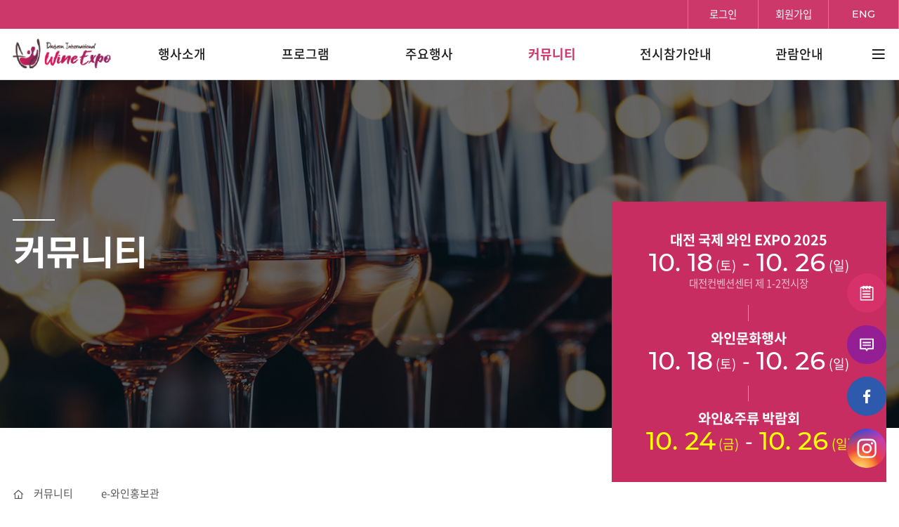

--- FILE ---
content_type: text/html; charset=UTF-8
request_url: https://djwinefair.com/0506/view/id/414
body_size: 58736
content:

<!DOCTYPE html PUBLIC "-//W3C//DTD XHTML 1.0 Transitional//EN" "http://www.w3.org/TR/xhtml1/DTD/xhtml1-transitional.dtd">
<html xmlns="http://www.w3.org/1999/xhtml" lang="ko" xml:lang="ko">
<head>
	<!-- Google tag (gtag.js) -->
<script async src="https://www.googletagmanager.com/gtag/js?id=G-38GRKX5RX4"></script>
<script>
  window.dataLayer = window.dataLayer || [];
  function gtag(){dataLayer.push(arguments);}
  gtag('js', new Date());

  gtag('config', 'G-38GRKX5RX4');
</script>
    <title>대전국제와인EXPO > 커뮤니티 > e-와인홍보관</title>
    <meta property="og:title" content="대전국제와인EXPO > 커뮤니티 > e-와인홍보관" />
    <meta property="og:description" content="대전국제와인EXPO > 커뮤니티 > e-와인홍보관" />
    <meta property="og:image" content="http://www.djwinefair.com/images/korean/main/poster_2019.jpg" />
    <meta property="og:type" content="website" />
    <meta http-equiv="Content-Type" content="text/html; charset=utf-8" />
    <meta http-equiv="X-UA-Compatible" content="IE=Edge" />
    <meta name="description" content="Description Here" />
    <meta name="viewport" content="width=device-width, initial-scale=1">
    <meta name="keywords" content="대전국제와인EXPO, 와인, 대전와인, 대전페스티벌, 페스티벌, 국제와인, 대전국제와인, 와인페스티벌,대전국제페스티벌,대전와페,와페" />
<meta name="description" content="대전국제와인EXPO" />
<meta name="copyright" content="COPYRIGHTS &copy; 2014 대전국제와인EXPO. ALL RIGHT RESERVED" />
<link type="text/css" rel="stylesheet" href="/jquery/ui/1.10.4/themes/smoothness/jquery-ui.min.css" />
<script type="text/javascript" src="/jquery/core/1.11.1/jquery.min.js"></script>
<script type="text/javascript" src="/jquery/ui/1.10.4/jquery-ui.min.js"></script>
<script type="text/javascript" src="/jquery/plugins/migrate/1.2.1/jquery-migrate.min.js"></script>
<script type="text/javascript" src="/jquery/plugins/jquery-plani.util.js"></script>
<script type="text/javascript" src="/jquery/plugins/jquery-plani.open_popup.js"></script>
<script type="text/javascript" src="/jquery/plugins/jquery.form.js"></script>
<script type="text/javascript" src="/jquery/plugins/jquery-plani.ajax_form_submit.js"></script>
    <link rel="stylesheet" href="//cdn.jsdelivr.net/npm/xeicon@2.3.3/xeicon.min.css" />
    <link href="https://fonts.googleapis.com/earlyaccess/nanumgothic.css" rel="stylesheet" type="text/css" />
    <link href='https://fonts.googleapis.com/css?family=Abril+Fatface' rel='stylesheet' type='text/css'>
    <link rel="stylesheet" href="/css/korean/new_202208/css.css" />
    <link rel="stylesheet" href="/css/korean/new_202208/contents.css?v=1" />
    <link rel="stylesheet" href="/css/korean/new_202208/swiper.min.css" />
    
            <script src="/js/korean/new_202208/jquery-ui.min.js"></script>
    <script src="/js/korean/new_202208/swiper.min.js"></script>
    <script src="/js/korean/new_202208/common.js"></script>
    <script src="/js/korean/new_202208/contents.js"></script>

                    
    <!-- 해당 태그는 실제 적용 시 맨 아래에 or css/js import 코드보다 밑으로 -->
    <meta http-equiv="content-security-policy" content="default-src 'none'; font-src 'self' 'unsafe-inline' data: https://fonts.gstatic.com https://cdn.jsdelivr.net; img-src 'self' data: https://stlog1-local.kakao.com https://t1.daumcdn.net https://mts.daumcdn.net/; style-src 'unsafe-inline' https://djwinefair.com https://cdn.jsdelivr.net https://fonts.googleapis.com https://t1.daumcdn.net https://www.djwinefair.com; media-src 'self' data:; script-src 'self' 'unsafe-inline' https://connect.facebook.net https://ssl.daumcdn.net https://t1.daumcdn.net https://dmaps.daum.net https://spi.maps.daum.net https://dapi.kakao.com https://t1.daumcdn.net; object-src 'self' data:; frame-src 'self' https://chat.chilling.wine/ko/chat https://www.youtube.com https://postcode.map.daum.net; connect-src 'self' https://www.google-analytics.com https://dapi.kakao.com;" />

</head>

<script>
    (function(d, s, id) {
        var js, fjs = d.getElementsByTagName(s)[0];
        if (d.getElementById(id)) return;
        js = d.createElement(s); js.id = id;
        js.src = "//connect.facebook.net/ko_KR/sdk.js#xfbml=1&version=v2.5&appId=597941310358039";
        fjs.parentNode.insertBefore(js, fjs);
    }(document, 'script', 'facebook-jssdk'));
</script>

<body class="new_2022">
<div id="fb-root"></div>

<!-- Accessibility -->
<div id="skip">
    <b class="hide">반복영역 건너뛰기</b>
    <a href="#gnb">주메뉴 바로가기</a>
    <a href="#container">본문 바로가기</a>
</div>

<div id="wrap" class="main">

    
<div id="header">
    <div class="header_top">
        <ul class="layout">
                            <li><a class="ht_btn_login" href="/login"><span>로그인</span></a></li>
                <li><a class="ht_btn_join" href="/signup"><span>회원가입</span></a></li>
            
            <li>
                                    <a class="ht_btn_" href="/eng"><span>ENG</span></a>
                            </li>

            <!--            <li>-->
            <!--                <button type="button" class="ht_btn_lang"><span>--><!--<i class="xi-angle-down-min"></i></span></button>-->
            <!--                <div class="lang_select" style="display:none">-->

            <!--                    -->            <!--                    <a href="/eng">ENG</a>-->
            <!--                    -->            <!--                    <a href="/">KOR</a>-->
            <!--                    -->
            <!--                </div>-->
            <!--            </li>-->

        </ul>
    </div>
    <div class="header_wrap">
        <h1 class="logo">
            <a href="/">
                <img src="/images/korean/new_202208/layout/2023_logo.png" alt="대전국제와인페어 로고 / Daejeon International Wine Festival" />
            </a>
        </h1>
        <div class="layout">
            <div id="gnb_wrap">
                <ul id="gnb">

                                            <li>
                                                            <a href="/0101" class=""  target="" title=""><span>행사소개</span></a>
                            
                                                            <div class="sub">
                                    <ul>
                                                                                        <li>
																										<a href="/0101" class="" target="" title="">
																												<span>대전, 와인?</span>
																											</a>
																									</li>
                                                                                                                                    <li>
																										<a href="/0102" class="" target="" title="">
																												<span>행사 개요</span>
																											</a>
																									</li>
                                                                                                                                    <li>
																										<a href="/0103" class="" target="" title="">
																												<span>지난 행사결과</span>
																											</a>
																									</li>
                                                                                                                                    <li>
																										<a href="/0104" class="" target="" title="">
																												<span>후원기관 소개</span>
																											</a>
																									</li>
                                                                                                                        </ul>
                                </div>
                            
                        </li>
                                            <li>
                                                            <a href="/0201" class=""  target="" title=""><span>프로그램</span></a>
                            
                                                            <div class="sub">
                                    <ul>
                                                                                        <li>
																										<a href="/0201" class="" target="" title="">
																												<span>프로그램 한 눈에 보기</span>
																											</a>
																									</li>
                                                                                                                                    <li>
																										<a href="/0202" class="" target="" title="">
																												<span>주빈국 소개(남호주)</span>
																											</a>
																									</li>
                                                                                                                                    <li>
																										<a href="/0203" class="" target="" title="">
																												<span>와인&amp;음식 페어링</span>
																											</a>
																									</li>
                                                                                                                                    <li>
																										<a href="/0206" class="" target="" title="">
																												<span>아시아와인트로피 시음존</span>
																											</a>
																									</li>
                                                                                                                                    <li>
																										<a href="/0205" class="" target="" title="">
																												<span>자줏빛 문화산책</span>
																											</a>
																									</li>
                                                                                                                                    <li>
																										<a href="/0204" class="" target="" title="">
																												<span>딜라잇 엑스포 브릿지</span>
																											</a>
																									</li>
                                                                                                                                    <li>
																										<a href="/0208" class="" target="" title="">
																												<span>엑스포 와인 문화 체험존</span>
																											</a>
																									</li>
                                                                                                                                    <li>
																										<a href="/0207" class="" target="" title="">
																												<span>와인앤밀 페어링</span>
																											</a>
																									</li>
                                                                                                                        </ul>
                                </div>
                            
                        </li>
                                            <li>
                                                            <a href="/0801" class=""  target="" title=""><span>주요행사</span></a>
                            
                                                            <div class="sub">
                                    <ul>
                                                                                        <li>
																										<a href="/0801" class="" target="" title="">
																												<span>아시아와인트로피</span>
																											</a>
																									</li>
                                                                                                                                    <li>
																										<a href="/0802" class="" target="" title="">
																												<span>국제와인컨퍼런스</span>
																											</a>
																									</li>
                                                                                                                                    <li>
																										<a href="/0803" class="" target="" title="">
																												<span>국가대표 소믈리에 경기대회</span>
																											</a>
																									</li>
                                                                                                                                    <li>
																										<a href="/0804" class="" target="" title="">
																												<span>오가닉 와인쇼 (TastyWines Meetings North Asia)</span>
																											</a>
																									</li>
                                                                                                                        </ul>
                                </div>
                            
                        </li>
                                            <li>
                                                            <a href="/0501" class=" on"  target="" title=""><span>커뮤니티</span></a>
                            
                                                            <div class="sub">
                                    <ul>
                                                                                        <li>
																										<a href="/0501" class="" target="" title="">
																												<span>공지사항</span>
																											</a>
																									</li>
                                                                                                                                    <li>
																										<a href="/0502" class="" target="" title="">
																												<span>와인상식나눔터</span>
																											</a>
																									</li>
                                                                                                                                    <li>
																										<a href="/0503" class="" target="" title="">
																												<span>갤러리</span>
																											</a>
																									</li>
                                                                                                                                    <li>
																										<a href="/0504" class="" target="" title="">
																												<span>보도자료</span>
																											</a>
																									</li>
                                                                                                                                    <li>
																										<a href="/0506" class="active" target="" title="">
																												<span>e-와인홍보관</span>
																											</a>
																									</li>
                                                                                                                        </ul>
                                </div>
                            
                        </li>
                                            <li>
                                                            <a href="/1001" class=""  target="" title=""><span>전시참가안내</span></a>
                            
                                                            <div class="sub">
                                    <ul>
                                                                                        <li>
																										<a href="/1001" class="" target="" title="">
																												<span>전시장 배치도</span>
																											</a>
																									</li>
                                                                                                                                    <li>
																										<a href="/request" class="" target="" title="">
																												<span>전시참가</span>
																											</a>
																									</li>
                                                                                                                                    <li>
																										<a href="/1003" class="" target="" title="">
																												<span>전시참가 본문</span>
																											</a>
																									</li>
                                                                                                                                    <li>
																										<a href="https://www.djwinefair.com/0402/want/division/bio_2/step/1" class="" target="" title="">
														<span>비즈니스 매칭</span>
													</a>
                                                    												</li>
                                                                                                                                    <li>
																										<a href="/1006" class="" target="" title="">
																												<span>참가업체 자료실</span>
																											</a>
																									</li>
                                                                                                                                    <li>
																										<a href="/medal" class="" target="" title="">
																												<span>메달스티커 신청</span>
																											</a>
																									</li>
                                                                                                                        </ul>
                                </div>
                            
                        </li>
                                            <li>
                                                            <a href="/1101" class=""  target="" title=""><span>관람안내</span></a>
                            
                                                            <div class="sub">
                                    <ul>
                                                                                        <li>
																										<a href="/1101" class="" target="" title="">
																												<span>관람안내</span>
																											</a>
																									</li>
                                                                                                                                    <li>
																										<a href="/1102" class="" target="" title="">
																												<span>테이스티대전(대전그랜드세일)</span>
																											</a>
																									</li>
                                                                                                                                    <li>
																										<a href="/1104" class="" target="" title="">
																												<span>찾아오시는길</span>
																											</a>
																									</li>
                                                                                                                                    <li>
																										<a href="/1105" class="" target="" title="">
																												<span>AI 소믈리에(문의하기)</span>
																											</a>
																									</li>
                                                                                                                                    <li>
																										<a href="/1103" class="" target="" title="">
																												<span>관광 &amp; 셔틀버스</span>
																											</a>
																									</li>
                                                                                                                                    <li>
																										<a href="/1106" class="" target="" title="">
																												<span>숙박안내</span>
																											</a>
																									</li>
                                                                                                                        </ul>
                                </div>
                            
                        </li>
                    
                </ul>
                <div class="nav_bg">
                    <object type="image/svg+xml" data="/images/korean/new_202208/layout/nav_bg_obj.svg"></object>
                </div>
            </div>
        </div>
        <div class="header_util">
            <button type="button" class="all_btn"><i class="xi-bars"></i><span class="hide">전체메뉴 보기</span></button>
        </div>
    </div>
</div>

<div id="mobile_menu">
    <div class="layout">
        <div class="mobile_top">
            <a class="mobile_logo" href="/"><img src="/images/korean/new_202208/layout/2023_mobile_logo.png" alt="대전국제와인페어 모바일 메뉴 로고 / Daejeon International Wine Festival" /></a>
            <div class="mobile_util">

                                    <a href="/login">로그인</a>
                    <a href="/signup">회원가입</a>
                
            </div>
        </div>
        <div class="mobile_nav">
            <ul>

                                    <li>
                                                    <a href="0101" class=""  target="" title=""><span>행사소개</span></a>
                        
                                                    <div class="sub">
                                <ul>
                                                                                <li>
                                                                                                <a href="/0101" class="" target="" title="">
                                                                                                        <span>대전, 와인?</span>
                                                                                                    </a>
                                                                                            </li>
                                                                                                                        <li>
                                                                                                <a href="/0102" class="" target="" title="">
                                                                                                        <span>행사 개요</span>
                                                                                                    </a>
                                                                                            </li>
                                                                                                                        <li>
                                                                                                <a href="/0103" class="" target="" title="">
                                                                                                        <span>지난 행사결과</span>
                                                                                                    </a>
                                                                                            </li>
                                                                                                                        <li>
                                                                                                <a href="/0104" class="" target="" title="">
                                                                                                        <span>후원기관 소개</span>
                                                                                                    </a>
                                                                                            </li>
                                                                                                            </ul>
                            </div>
                        
                    </li>
                                    <li>
                                                    <a href="0201" class=""  target="" title=""><span>프로그램</span></a>
                        
                                                    <div class="sub">
                                <ul>
                                                                                <li>
                                                                                                <a href="/0201" class="" target="" title="">
                                                                                                        <span>프로그램 한 눈에 보기</span>
                                                                                                    </a>
                                                                                            </li>
                                                                                                                        <li>
                                                                                                <a href="/0202" class="" target="" title="">
                                                                                                        <span>주빈국 소개(남호주)</span>
                                                                                                    </a>
                                                                                            </li>
                                                                                                                        <li>
                                                                                                <a href="/0203" class="" target="" title="">
                                                                                                        <span>와인&amp;음식 페어링</span>
                                                                                                    </a>
                                                                                            </li>
                                                                                                                        <li>
                                                                                                <a href="/0206" class="" target="" title="">
                                                                                                        <span>아시아와인트로피 시음존</span>
                                                                                                    </a>
                                                                                            </li>
                                                                                                                        <li>
                                                                                                <a href="/0205" class="" target="" title="">
                                                                                                        <span>자줏빛 문화산책</span>
                                                                                                    </a>
                                                                                            </li>
                                                                                                                        <li>
                                                                                                <a href="/0204" class="" target="" title="">
                                                                                                        <span>딜라잇 엑스포 브릿지</span>
                                                                                                    </a>
                                                                                            </li>
                                                                                                                        <li>
                                                                                                <a href="/0208" class="" target="" title="">
                                                                                                        <span>엑스포 와인 문화 체험존</span>
                                                                                                    </a>
                                                                                            </li>
                                                                                                                        <li>
                                                                                                <a href="/0207" class="" target="" title="">
                                                                                                        <span>와인앤밀 페어링</span>
                                                                                                    </a>
                                                                                            </li>
                                                                                                            </ul>
                            </div>
                        
                    </li>
                                    <li>
                                                    <a href="0801" class=""  target="" title=""><span>주요행사</span></a>
                        
                                                    <div class="sub">
                                <ul>
                                                                                <li>
                                                                                                <a href="/0801" class="" target="" title="">
                                                                                                        <span>아시아와인트로피</span>
                                                                                                    </a>
                                                                                            </li>
                                                                                                                        <li>
                                                                                                <a href="/0802" class="" target="" title="">
                                                                                                        <span>국제와인컨퍼런스</span>
                                                                                                    </a>
                                                                                            </li>
                                                                                                                        <li>
                                                                                                <a href="/0803" class="" target="" title="">
                                                                                                        <span>국가대표 소믈리에 경기대회</span>
                                                                                                    </a>
                                                                                            </li>
                                                                                                                        <li>
                                                                                                <a href="/0804" class="" target="" title="">
                                                                                                        <span>오가닉 와인쇼 (TastyWines Meetings North Asia)</span>
                                                                                                    </a>
                                                                                            </li>
                                                                                                            </ul>
                            </div>
                        
                    </li>
                                    <li>
                                                    <a href="0501" class=" on"  target="" title=""><span>커뮤니티</span></a>
                        
                                                    <div class="sub">
                                <ul>
                                                                                <li>
                                                                                                <a href="/0501" class="" target="" title="">
                                                                                                        <span>공지사항</span>
                                                                                                    </a>
                                                                                            </li>
                                                                                                                        <li>
                                                                                                <a href="/0502" class="" target="" title="">
                                                                                                        <span>와인상식나눔터</span>
                                                                                                    </a>
                                                                                            </li>
                                                                                                                        <li>
                                                                                                <a href="/0503" class="" target="" title="">
                                                                                                        <span>갤러리</span>
                                                                                                    </a>
                                                                                            </li>
                                                                                                                        <li>
                                                                                                <a href="/0504" class="" target="" title="">
                                                                                                        <span>보도자료</span>
                                                                                                    </a>
                                                                                            </li>
                                                                                                                        <li>
                                                                                                <a href="/0506" class="active" target="" title="">
                                                                                                        <span>e-와인홍보관</span>
                                                                                                    </a>
                                                                                            </li>
                                                                                                            </ul>
                            </div>
                        
                    </li>
                                    <li>
                                                    <a href="1001" class=""  target="" title=""><span>전시참가안내</span></a>
                        
                                                    <div class="sub">
                                <ul>
                                                                                <li>
                                                                                                <a href="/1001" class="" target="" title="">
                                                                                                        <span>전시장 배치도</span>
                                                                                                    </a>
                                                                                            </li>
                                                                                                                        <li>
                                                                                                <a href="/request" class="" target="" title="">
                                                                                                        <span>전시참가</span>
                                                                                                    </a>
                                                                                            </li>
                                                                                                                        <li>
                                                                                                <a href="/1003" class="" target="" title="">
                                                                                                        <span>전시참가 본문</span>
                                                                                                    </a>
                                                                                            </li>
                                                                                                                        <li>
                                                                                                <a href="https://www.djwinefair.com/0402/want/division/bio_2/step/1" class="" target="" title="">
                                                    <span>비즈니스 매칭</span>
                                                </a>
                                                                                            </li>
                                                                                                                        <li>
                                                                                                <a href="/1006" class="" target="" title="">
                                                                                                        <span>참가업체 자료실</span>
                                                                                                    </a>
                                                                                            </li>
                                                                                                                        <li>
                                                                                                <a href="/medal" class="" target="" title="">
                                                                                                        <span>메달스티커 신청</span>
                                                                                                    </a>
                                                                                            </li>
                                                                                                            </ul>
                            </div>
                        
                    </li>
                                    <li>
                                                    <a href="1101" class=""  target="" title=""><span>관람안내</span></a>
                        
                                                    <div class="sub">
                                <ul>
                                                                                <li>
                                                                                                <a href="/1101" class="" target="" title="">
                                                                                                        <span>관람안내</span>
                                                                                                    </a>
                                                                                            </li>
                                                                                                                        <li>
                                                                                                <a href="/1102" class="" target="" title="">
                                                                                                        <span>테이스티대전(대전그랜드세일)</span>
                                                                                                    </a>
                                                                                            </li>
                                                                                                                        <li>
                                                                                                <a href="/1104" class="" target="" title="">
                                                                                                        <span>찾아오시는길</span>
                                                                                                    </a>
                                                                                            </li>
                                                                                                                        <li>
                                                                                                <a href="/1105" class="" target="" title="">
                                                                                                        <span>AI 소믈리에(문의하기)</span>
                                                                                                    </a>
                                                                                            </li>
                                                                                                                        <li>
                                                                                                <a href="/1103" class="" target="" title="">
                                                                                                        <span>관광 &amp; 셔틀버스</span>
                                                                                                    </a>
                                                                                            </li>
                                                                                                                        <li>
                                                                                                <a href="/1106" class="" target="" title="">
                                                                                                        <span>숙박안내</span>
                                                                                                    </a>
                                                                                            </li>
                                                                                                            </ul>
                            </div>
                        
                    </li>
                
            </ul>
        </div>
        <button type="button" class="all_close_btn"><span class="ico"><span class="hide">전체메뉴 닫기</span></span>
    </div>
</div>


    <!-- container -->
    <div id="container">
        <div id="svisual" class="">
            <div class="layout">
                <h2 class="svisual_title font_k_sub fw8">커뮤니티</h2>
                <div class="svisual_schedule">

                    <dl class="svisual_schedule_info">
                        <dt class="svisual_schedule_name fw8">대전 국제 와인 EXPO 2025</dt>
                        <dd class="svisual_schedule_date"><b class="font_e_def fw6">10. 18</b>(토)<span>-</span> <b class="font_e_def fw6">10. 26</b>(일)</dd>
                        <dd class="svisual_schedule_place">대전컨벤션센터 제 1-2전시장</dd>
                    </dl>

                                            <dl class="svisual_schedule_info">
                            <dt class="svisual_schedule_name fw8">와인문화행사</dt>
                            <dd class="svisual_schedule_date"><b class="font_e_def fw6">10. 18</b>(토)<span>-</span> <b class="font_e_def fw6">10. 26</b>(일)</dd>
                            <dd class="svisual_schedule_place"></dd>
                        </dl>
                        <dl class="svisual_schedule_info">
                            <dt class="svisual_schedule_name fw8">와인&주류 박람회</dt>
                            <dd class="svisual_schedule_date strong"><b class="font_e_def fw6">10. 24</b>(금)<span>-</span> <b class="font_e_def fw6">10. 26</b>(일)</dd>
                            <dd class="svisual_schedule_place"></dd>
                        </dl>
                    

                </div>
            </div>
        </div>
        <div id="content_wrap">
            <div id="content_top">
                <div class="layout">
                    
<ul id="content_path">
    <li>
        <a href="/">
            <i class="ri-home-4-line"></i>
            <span class="hide">홈</span>
        </a>
    </li>
        <li>
        <a href="javascript:void(0);" style="cursor: default">커뮤니티</a>
    </li>
        <li>
        <a href="javascript:void(0);" style="cursor: default">e-와인홍보관</a>
    </li>
</ul>

<h3 id="content_title" class="font_k_sub fw8">e-와인홍보관</h3>                </div>
            </div>
            <div id="txt" class="layout">
                <!-- 컨텐츠 시작 -->
            <div class="entry">

        <h4 class="content_title_01"></h4>
        <div class="entry_intro product">
            <div class="entry_intro_thumb">
                <div class="entry_intro_thumb_img">
                    <img src="/data/Promotion/20230718/ee10c0ca69de74e679ae2889492252ec.jpg" alt="">
                </div>
                <div class="entry_intro_thumb_info">
                    <b class="tit">골든타임</b>
                    <span>내추럴와인,드라이화이트와인</span>
            </div>
        </div>

        <div class="entry_intro_txt">
            <ul>
                <li class="entry_intro_cell_02">
                    <b class="entry_intro_th">등급</b>
                    <div class="entry_intro_td">1</div>
                </li>
                <li class="entry_intro_cell_02">
                    <b class="entry_intro_th">타입</b>
                    <div class="entry_intro_td">병</div>
                </li>
                <li class="entry_intro_cell_02">
                    <b class="entry_intro_th">빈티지</b>
                    <div class="entry_intro_td">2022</div>
                </li>
                <li class="entry_intro_cell_02">
                    <b class="entry_intro_th">국가</b>
                    <div class="entry_intro_td">한국</div>
                </li>
                <li class="entry_intro_cell_02">
                    <b class="entry_intro_th">생산지</b>
                    <div class="entry_intro_td">경주</div>
                </li>
                <li class="entry_intro_cell_02">
                    <b class="entry_intro_th">품종</b>
                    <div class="entry_intro_td">청수</div>
                </li>
                <li class="entry_intro_cell_02">
                    <b class="entry_intro_th">용량</b>
                    <div class="entry_intro_td">500ml</div>
                </li>
                <li class="entry_intro_cell_02">
                    <b class="entry_intro_th">도수</b>
                    <div class="entry_intro_td">13%</div>
                </li>
                <li class="entry_intro_cell_02">
                    <b class="entry_intro_th">가격</b>
                    <div class="entry_intro_td">13%</div>
                </li>
                <li class="entry_intro_cell_02">
                    <b class="entry_intro_th">구매연락처</b>
                    <div class="entry_intro_td">010-5587-2208</div>
                </li>
                <li class="entry_intro_cell_01">
                    <div class="entry_intro_td">
                        <ul class="txt_list type01">
                                                        <li>
                                <b class="txt_block">어울리는 음식</b>
                                <span class="txt_block">연어. 참치회,요리</span>
                            </li>
                                                        
                                                        <li>
                                <b class="txt_block">제품 설명</b>
                                <span class="txt_block">드라이한 화이트와인으로 산도가 살아있고 깔끔함</span>
                            </li>
                            
                                                            <b class="txt_block">수상경력</b>
                            <li>
                                <span class="txt_block">아시아와인트로피2022금상</span>
                            </li>
                                                    </ul>
                    </div>
                </li>
                <li class="entry_intro_cell_02">
                    <b class="entry_intro_th">이메일</b>
                    <div class="entry_intro_td">hanual500@naver.com</div>
                </li>
                <li class="entry_intro_cell_02">
                    <b class="entry_intro_th">대표자명</b>
                    <div class="entry_intro_td">고은혜</div>
                </li>
            </ul>
            
            <div class="btn_area">
                            <a href="http://경주와인.kr" class="btn_basic_small btn_basic_fill_magenta btn_basic_ico_left" target="_blank" title="새창으로 열림" rel="noopener noreferrer"><i class="ri-home-4-line"></i>홈페이지 바로가기</a>
                            <a href="/0506/index" class="btn_basic_small btn_basic_fill_black">목록</a>
            </div>
        </div> 
    </div>
<!-- // 콘텐츠 끝 -->
                    </div>
        </div>
        </div>
        </div>
    </div>
    <!-- aside -->

    <div id="aside">
        <div class="quick_menu">
            <a href="/0201"><span class="ico"><span class="hide">프로그램 한눈에 보기</span></span></a>
            <a href="/1105"><span class="ico"><span class="hide">문의하기</span></span></a>
            <a href="https://www.facebook.com/djwinefair/" target="_blank" title="대전국제와인페스티벌 페이스북 페이지, 새 창으로 열립니다."><span class="ico"><span class="hide">와인페스티벌 페이스북</span></span></a>
            <a href="https://www.instagram.com/djwinefair/" target="_blank" title="대전국제와인페스티벌 인스타그램 페이지, 새 창으로 열립니다."><span class="ico"><span class="hide">와인페스티벌 인스타그램</span></span></a>
            <a class="page_topBtn" href="#"><span class="ico"><span class="hide">페이지 최상단으로 이동</span></a>
        </div>
    </div>

	<!-- 면담신청 모달 팝업 -->
    <div class="modal-bg">

        <!-- 참가자정보 -->
        <div class="modal join-area">
            <h2>Applicant Information / 참가자 정보</h2>
            <div class="table-wrap">
                <table class="basic_table version2 reverse">
                    <caption>Applicant Information / 참가자 정보</caption>
                    <colgroup>
                        <col style="width:30%;">
                        <col style="width:25%;">
                        <col style="width:25%;">
                        <col style="width:*;">
                    </colgroup>
                    <tbody>
                    <tr>
                        <th scope="row">Company Name/회사명</th>
                        <td class="text-left" id="cname"></td>
                        <th scope="row">Country/국가</th>
                        <td class="text-left" id="counrty"></td>
                    </tr>
                    <tr>
                        <th scope="row">Address / 주소</th>
                        <td class="text-left" colspan="3" id="address"></td>
                    </tr>
                    <tr>
                        <th scope="row">Tel / 전화번호</th>
                        <td class="text-left" id="phone"></td>
                        <th scope="row">FAX / 팩스</th>
                        <td class="text-left" id="fax"></td>
                    </tr>
                    <tr>
                        <th scope="row">Web-Site / 웹사이트</th>
                        <td class="text-left" colspan="3" id="homepage"></td>
                    </tr>
                    <!-- <tr>
                      <th scope="row">Company Information<br />
                      회사소개</th>
                      <td class="text-left" colspan="3" id="ctext">
                    </tr> -->
                    <tr>
                        <th scope="row">Explanation of products<br />
                            전시품 소개<br /></th>
                        <td class="text-left" colspan="3" id="ptext"></td>
                    </tr>
                    <tr>
                        <th scope="row">Picture of the products<br />
                            제품 사진<br /></th>
                        <td class="text-left" colspan="3" id="picture"></td>
                    </tr>
                    </tbody>
                </table>
            </div>
            <a href="javascript:void(0)" class="close"><span class="glyph-item icon-close">&nbsp;</span><span class="sr-only">닫기</span></a>
        </div>

        <!-- 참가자정보 -->
        <div class="modal time-select-area">
            <table class="basic_table version2 reverse" id="time_table">
                <caption>시간선택</caption>
                <colgroup>
                    <col style="width:50%;">
                    <col style="width:*;">
                </colgroup>
                <tbody>
                <tr id="ele">
                    <th scope="row">11시 ~ 12시</th>
                    <td><input type="radio" name="time" value="11" /></td>
                </tr>
                <tr id="oth">
                    <th scope="row">13시 ~ 14시</th>
                    <td><input type="radio" name="time" value="13" /></td>
                </tr>
                <tr id="onf">
                    <th scope="row">14시 ~ 15시</th>
                    <td><input type="radio" name="time" value="14"/></td>
                </tr>
                <tr id ="oni">
                    <th scope="row">15시 ~ 16시</th>
                    <td><input type="radio" name="time" value="15"/></td>
                </tr>
                <tr id ="ons">
                    <th scope="row">16시 ~ 17시</th>
                    <td><input type="radio" name="time" value="16" /></td>
                </tr>
				<tr id ="ont">
                    <th scope="row">17시 ~ 18시</th>
                    <td><input type="radio" name="time" value="17" /></td>
                </tr>
                </tbody>
            </table>
            <a href="javascript:void(0)" class="close"><span class="glyph-item icon-close">&nbsp;</span><span class="sr-only">닫기</span></a>
        </div>
    </div>
    <!-- 면담신청 모달 팝업 END -->



    <div id="footer">
    <div class="layout">
        <ul class="site_menu">
            <li><a href="/privacy-policy">개인정보처리방침</a></li>
            <li><a href="https://www.djto.kr/kor/board.do?menuIdx=692" target="_blank" rel="noopener noreferrer" title="새 창으로 열립니다.">영상정보처리기기 운영 및 관리방침</a></li>
        </ul>
        <div class="site_info">
            <address>
                <span class="address_info">34126 대전광역시 유성구 엑스포로 87(도룡동)</span>
                <span class="address_contact">
                    <span class="tel"><b>Fair</b> 042-250-6235/6236</span>
                    <span class="email"><b>E-mail</b> <a href="mailto:djwinefair@gmail.com" target="_blank" title="djwinefair@gmail.com 이메일 연결, 새 창으로 열립니다.">djwinefair@gmail.com</a></span>
                </span>
            </address>
            <p class="copyright">WINE EXPO All rights reserved.</p>
        </div>
        <div class="visit_count">
            <b>VISITS</b>
            <span class="count">6,823,972</span>
        </div>
    </div>
</div>

    <script src="/js/korean/new_202208/jquery-3.2.1.min.js"></script>






    



--- FILE ---
content_type: text/css
request_url: https://djwinefair.com/css/korean/new_202208/contents.css?v=1
body_size: 106259
content:
@charset "utf-8";

/* 테스트 */

.sub_container{color:#242424;font-size:1.8rem;}
@media(max-width:1023px) {

}

.modal-bg{position:fixed; top:0; left:0; background-color:rgba(0,0,0,0.5); content:""; width:100%; height:100%; z-index:60; display:none;}
.modal-bg.active{display:block;}
.modal{position:absolute; top:50%; left:50%; transform:translate(-50%,-50%); background:#fff; padding:50px; border-radius:5px; z-index:70;}
.modal h2{font-size:1.313em; color:#222; font-weight:600; margin-bottom:15px;}
.modal .close{color:#fff; position:absolute; top:-40px; right:-10px; font-size:27px;}
.modal .close:hover{text-decoration:none;}
.modal.join-area{width:892px;}
.modal.time-select-area{width:400px;}


.thumb_box{display:flex;flex-wrap:wrap;position:relative;}

/* 전체배경 */
.full_bg_box{position:relative;z-index:0;}
.full_bg_box:before{content:"";position:absolute;top:0;left:calc(50% - 50vw);width:100vw;background-color:#c72d61;z-index:-1}
.full_bg_box>*{}
.full_bg_box .thumb_box_txt>*{color:#fff;}

.column_box{border-top:2px solid #c72d61;border-bottom:1px solid #707070}
.column_box_item{display:flex;flex-wrap:wrap;padding:4rem 0}
.column_box_tit{width:35rem}
.column_box_tit+.column_box_txt{width:calc(100% - 35rem)}

@media(max-width:1023px) {
    .column_box_tit{width:25%}
    .column_box_tit+.column_box_txt{width:75%}
}
@media(max-width:639px) {
    .column_box_item{row-gap:2rem;}
    .column_box_tit,
    .column_box_tit+.column_box_txt{width:100%}
}

.ico_list{display:flex;flex-wrap:wrap;row-gap:2rem;align-items:flex-start;}
.ico_list>*{color:#fff;font-size:2.2rem;line-height:3.2rem;}
.ico_list>dt{display:flex;column-gap:1.5rem;row-gap:1rem;align-items:center;width:22rem;font-weight:600}
.ico_list>dt>.ico{display:inline-flex;position:relative;top:.15rem;flex-shrink:0;width:4.4rem;height:4.4rem}
.ico_list>dt>.ico:before{content:"";display:block;position:absolute;top:0;left:0;width:100%;height:100%;background-color:rgba(46, 31, 46, .3);border-radius:50%}
.ico_list>dt>.ico:after{position:relative;top:-.05rem;margin:auto;font-family:"remixicon";font-size:2.2rem;font-weight:500;}
.ico_list>dt>.ico>i{position:relative;top:-.05rem;margin:auto;font-size:2.2rem;font-weight:500;}
.ico_list>dd{padding-top:.5rem;width:calc(100% - 22rem)}

.ico_list_date>.ico:after{content:"\eb23";}
.ico_list_name>.ico:after{content:"\ecf5";}
.ico_list_place>.ico:after{content:"\ef14";}
.ico_list_size>.ico:after{content:"\ebb6";}
.ico_list_host>.ico:after{content:"\eb0f";}

.lastresult .ico_list_sponsor>.ico:after{content:"\f0f0";}

.csommelier .ico_list_target>.ico:after{content:"\f1ee";}
.csommelier .ico_list_credit>.ico:after{content:"\ea92";}



@media(max-width:479px) {
    .ico_list{flex-direction:column;row-gap:.5rem}
    .ico_list>dd{padding:0 0 0 5.9rem;width:100%;}
    .ico_list>dd+dt{margin-top:2rem;}
}

.ico_list_type02{display:flex;flex-wrap:wrap;margin:0 -1.1rem;row-gap:7rem}
.ico_list_type02>li{display:flex;flex-wrap:wrap;align-items:center;padding:0 1.1rem;width:calc(100% / 2)}
.ico_list_type02>li>.ico{width:11.8rem;height:11.8rem;background:#fff no-repeat 50% 50%/contain;border-radius:50%}
.ico_list_type02_txt{display:flex;flex-direction:column;padding-left:5rem;width:calc(100% - 11.8rem);color:#242424}
.ico_list_type02_txt>b,
.ico_list_type02_txt>strong{font-size:2.4rem;line-height:3.4rem}
.ico_list_type02_txt>p{margin-top:.5rem}

@media(max-width:1023px) {
    .ico_list_type02>li>.ico{width:11rem;height:11rem}
    .ico_list_type02_txt{padding-left:4rem;width:calc(100% - 11rem)}
}
@media(max-width:767px) {
    .ico_list_type02{row-gap:4rem}
    .ico_list_type02>li{width:100%}
    .ico_list_type02>li>.ico{width:10rem;height:10rem}
    .ico_list_type02_txt{padding-left:3rem;width:calc(100% - 10rem)}
}


.box_list{display:flex;flex-wrap:wrap;margin:0 -3.6rem;row-gap:7.2rem}
.box_list>li{display:flex;flex-direction:column;row-gap:8.45rem;position:relative;margin:0 3.6rem;padding:3.5rem 4rem;width:calc(100% / 4 - 7.2rem);background-color:#f5f5f5;}
.box_list>li>.ico{margin-bottom:auto;width:5.8rem;height:5.8rem;background:no-repeat 50% 50%/contain}
.box_list_txt{display:flex;align-items:flex-end;gap:1rem;}
.box_list_txt>b,
.box_list_txt>strong{color:#333;font-size:2.4rem;line-height:3rem;}
.box_list_txt>a{margin-left:auto;flex-shrink:0;width:4.4rem;height:4.4rem;background-color:#fff;border-radius:50%}
.box_list_txt>a>.ico{display:block;width:100%;height:100%;background:url(/images/korean/new_202208/content/sub02/csommelier/csommelier_process_download_ico.svg) no-repeat 50% 50%/contain}

ol.box_list>li:not(:first-child):before{content:"";position:absolute;top:calc(50% - 1.3rem);left:calc(-3.6rem - .75rem);width:1.5rem;height:2.6rem;background:url(/images/korean/new_202208/content/sub02/csommelier/csommelier_process_arr_right.svg) no-repeat 50% 50%/contain}

@media(max-width:1319px) {
    .box_list{margin:0 -3rem;row-gap:6rem}
    .box_list>li{margin:0 3rem;padding:3rem 3.5rem;width:calc(100% / 4 - 6rem)}
    ol.box_list>li:not(:first-child):before{left:calc(-3rem - .75rem)}
    .box_list_txt>b{font-size:2.2rem;line-height:2.8rem}
}
@media(max-width:1023px) {
    .box_list{margin:0 -2.5rem;row-gap:5rem}
    .box_list>li{row-gap:6rem;margin:0 2.5rem;padding:2.5rem 3rem;width:calc(100% / 4 - 5rem)}
    ol.box_list>li:not(:first-child):before{left:calc(-2.5rem - .75rem)}
    .box_list>li>.ico{width:4.8rem;height:4.8rem}
}  
@media(max-width:767px) {
    .box_list>li{width:calc(100% / 2 - 5rem)}
    .box_list>li:nth-child(3){order:4;}
    .box_list>li:nth-child(4){order:3;}
    .box_list>li:nth-child(3):before{top:calc(-2.5rem - .75rem);left:calc(50% - 1.3rem);width:2.6rem;height:1.5rem;background-image:url(/images/korean/new_202208/content/sub02/csommelier/csommelier_process_arr_bot.svg)}
    .box_list>li:nth-child(4):before{left:auto;right:calc(-2.5rem - .75rem);background-image:url(/images/korean/new_202208/content/sub02/csommelier/csommelier_process_arr_left.svg)}
}
@media(max-width:399px) {
    .box_list>li{row-gap:3rem;width:calc(100% - 5rem)}
    .box_list>li:nth-child(1n){order:unset;}
    .box_list>li:nth-child(1n):before{top:calc(-2.5rem - .75rem);left:calc(50% - 1.3rem);width:2.6rem;height:1.5rem;background-image:url(/images/korean/new_202208/content/sub02/csommelier/csommelier_process_arr_bot.svg)}
    .box_list_txt{align-items:center;}
    .box_list_txt br{display:none}
}

.tab_content{display:flex;flex-wrap:wrap;margin:1px 0 0 1px;width:calc(100% + 1px)}
.tab_content+.board_info{margin-top:4rem}
.tab_content_btn{display:inline-flex;position:relative;justify-content:center;align-items:center;margin:-1px 0 0 -1px;padding:.45rem 1.25rem .55rem;min-height:5.4rem;border:1px solid #ddd;text-align:center;}
.tab_content_btn:link,.tab_content_btn:visited{color:#595959;}
.tab_content_btn.on{z-index:1;background-color:#c72d61;border-color:#c72d61;color:#fff;font-weight:600;}
.tab_content_btn:hover,
.tab_content_btn:focus{border-color:#c72d61;z-index:1;}

.tab_content_length_01 .tab_content_btn{width:calc(100% / 1)}
.tab_content_length_02 .tab_content_btn{width:calc(100% / 2)}
.tab_content_length_03 .tab_content_btn{width:calc(100% / 3)}
.tab_content_length_04 .tab_content_btn{width:calc(100% / 4)}
.tab_content_length_05 .tab_content_btn{width:calc(100% / 5)}

.tab_content_wrap{display:none;padding-top:7rem;width:100%}
.tab_content_btn.on+.tab_content_wrap{display:block;}
@media(max-width:1023px) {
    .tab_content_length_05 .tab_content_btn{width:calc(100% / 4)}
}
@media(max-width:1023px) {
    .tab_content_length_04 .tab_content_btn,
    .tab_content_length_05 .tab_content_btn{width:calc(100% / 3)}
}
@media(max-width:639px) {
    .tab_content_length_03 .tab_content_btn,
    .tab_content_length_04 .tab_content_btn,
    .tab_content_length_05 .tab_content_btn{width:calc(100% / 2)}
}


/* sub0101_대전, 와인? */
.history .full_bg_box{padding-top:10rem}
.history .full_bg_box:before{height:100%;}
.history .full_bg_box .thumb_box{flex-direction:column-reverse;row-gap:5rem}
.history .full_bg_box .thumb_box_img{position:absolute;top:0;}
.history .full_bg_box.type01{padding-bottom:8rem}
.history .full_bg_box.type01 .thumb_box_img{left:0;width:44%;/*width:58rem*/}
.history .full_bg_box.type01 .thumb_box_txt{margin-left:auto;padding-left:8rem;width:56%}
.history .full_bg_box.type01 .thumb_box_txt p{font-size:1.8rem;line-height:3rem;}
.history .full_bg_box.type01 .thumb_box_txt p+p{margin-top:4rem}
.history .full_bg_box.type02{margin-top:20.5rem;padding-bottom:11rem}
.history .full_bg_box.type02 .thumb_box{flex-direction:column-reverse}
.history .full_bg_box.type02 .thumb_box_img{right:0;width:49.5%;/*width:65.4rem*/}
.history .full_bg_box.type02 .thumb_box_img:before{content:"";position:absolute;bottom:0;right:-3.8rem;width:14.2rem;height:8.2rem;background-image:url(/images/korean/new_202208/content/sub01/history/history_img02_obj.svg);transform:translatey(50%)}
.history .full_bg_box.type02 .thumb_box_txt{margin-right:auto;padding:2rem 8rem 0 0;width:50.5%;}
.history .full_bg_box.type02 .thumb_box_txt p{font-size:2.4rem;line-height:3.6rem}
@media(max-width:1339px) {
    .history .full_bg_box{padding-top:8rem}
    .history .full_bg_box.type01{padding-bottom:6rem}
    .history .full_bg_box.type01 .thumb_box_txt{padding-left:6rem}
    .history .full_bg_box.type02 .thumb_box_txt{padding-right:6rem}
    .history .full_bg_box.type02{padding-bottom:8rem}
}
@media(max-width:1023px) {
    .history .full_bg_box.type02{margin-top:15.5rem}
    .history .full_bg_box.type01 .thumb_box_txt{padding-left:4rem}
    .history .full_bg_box.type02 .thumb_box_txt{padding-right:4rem}
}
@media(max-width:767px) {
    .history .full_bg_box{padding-top:6rem}
    .history .full_bg_box:before{height:calc(100% - 10rem)}
    .history .full_bg_box .thumb_box_img{position:relative;margin:0 auto;}
    .history .full_bg_box.type01 .thumb_box_img{width:100%;max-width:58rem}
    .history .full_bg_box.type02 .thumb_box_img{width:100%;max-width:65.4rem}
    .history .full_bg_box.type01,
    .history .full_bg_box.type02{padding-bottom:0;}
    .history .full_bg_box.type02{margin-top:10.5rem}
    .history .full_bg_box.type01 .thumb_box_txt,
    .history .full_bg_box.type02 .thumb_box_txt{padding:0;width:100%;}
}

.history_intro{margin-bottom:8.5rem}
.history_intro span{color:#941f94}
.history_intro_title{color:#c72d61;font-size:4rem;line-height:5rem;}
.history_intro_txt{margin-top:1.25rem;color:#242424;font-size:2.4rem;line-height:3rem;}
.history_intro_txt b{display:block;margin-bottom:.75rem}
@media(max-width:1023px) {
    .history_intro_title{font-size:3.5rem;line-height:4.5rem}
    .history_intro_txt{font-size:2rem;line-height:2.6rem}
}

.history_list{position:relative;flex-wrap:wrap;margin-top:30rem;}
.history_list:before{content:"Wine And Beyond!";position:absolute;bottom:calc(100% + 10rem);right:calc(50% - 50vw - 2rem);width:100vw;height:auto;color:#f3f3f3;font-family:"Montserrat";font-size:15rem;font-weight:800;line-height:16rem;text-align:right;white-space:nowrap;z-index:-1}
.history_list_line{position:absolute;top:3rem;left:calc(28rem - 4.4rem - 1px);width:1px;height:calc(100% - 3rem);background-color:#d4d4d4}
.history_list_line_guage{position:absolute;top:0;left:0;width:100%;background-color:#c72d61;transition:.25s height}
.history_list_item{display:flex;flex-wrap:wrap;position:relative;padding-left:28rem;min-height:29rem;}
.history_list_item:last-child{min-height:0;}
.history_list_item:last-child:before{content:"";position:absolute;bottom:0;left:0;width:28rem;height:calc(100% - 2.4rem);background-color:#fff;font-size:1.8rem;line-height:2.6rem;}
.history_list_item_year{overflow:hidden;position:absolute;top:0;left:0;width:28rem;font-size:6rem;line-height:1;}
.history_list_item_year:before{content:"";position:absolute;top:3rem;right:4.4rem;width:5.9rem;height:1px;background-color:#d4d4d4}
.history_list_item_year:after{content:"";position:absolute;top:calc(3rem + 1px);right:calc(4.4rem + 1px);width:2.4rem;height:2.4rem;background:url(/images/korean/new_202208/content/sub01/history/history_dot.svg) no-repeat 50% 50%/cover;transform:translate(50%, -50%)}
.history_list_item_text{padding:1.8rem 4.8rem 0 0;width:60%;color:#242424;font-size:1.8rem;line-height:2.6rem}
.history_list_item_text>li+li{margin-top:1rem}
.history_list_item_text_point{color:#941f94;font-weight:800}
.history_list_item_img{margin-left:auto;width:30.5rem}

.history_list_item.on .history_list_item_year:before{background-color:#c72d61}
.history_list_item.on .history_list_item_year:after{background-image:url(/images/korean/new_202208/content/sub01/history/history_dot_focus.svg);}
.history_source_title{display:flex;justify-content:center;align-items:center;margin-top:10rem;padding-bottom:.1rem;width:10rem;height:4rem;background-color:#242424;color:#fff;font-size:1.8rem;text-align:center}
.history_source_title+*{margin-top:2rem}
.history_source_list li{color:#595959}
@media(max-width:1023px) {
    .history_list{margin-top:20rem}
    .history_list:before{bottom:calc(100% + 2.5rem)}
    .history_list_line{top:2.5rem;}
    .history_list_item{padding-left:25rem}
    .history_list_line{left:calc(25rem - 4.4rem - 1px)}
    .history_list_item_year{width:25rem;font-size:5rem}
    .history_list_item_year:before{top:2.5rem;}
    .history_list_item_year:after{top:calc(2.5rem + 1px)}
    .history_list_item_text{padding-top:1.3rem;width:calc(100% - 25.5rem)}
    .history_list_item_img{width:25.5rem}
}
@media(max-width:767px) {
    .history_list{margin-top:12.5rem}
    .history_list_item{min-height:0;padding-bottom:5rem}
    .history_list_item:last-child{padding-bottom:0;}
    .history_list_item_text{width:100%;}
    .history_list_item_img{margin:2.5rem 0 0}
}
@media(max-width:500px) {
    .history_list_item{flex-direction:column;padding-left:7rem;}
    .history_list_item_year{position:relative;}
    .history_list_line{left:calc(1.2rem - 1px)}
    .history_list_item_year{overflow:visible}
    .history_list_item_year:before{right:auto;left:-5.8rem;width:3.5rem}
    .history_list_item_year:after{right:auto;left:calc(-8.2rem - 1px)}
}


/* sub0102_행사개요 */
.exposummary{}
.exposummary .full_bg_box{margin-bottom:8.5rem;padding-top:7rem;}
.exposummary .full_bg_box:before{height:65.5%}
.exposummary .full_bg_box:after{content:"";position:absolute;top:3.5rem;right:calc(50% - 50vw);width:63.1rem;height:31.3rem;background:url(/images/korean/new_202208/content/sub01/exposummary/exposummary_obj.svg) no-repeat 50% 50%/contain;z-index:-1;}
.exposummary .full_bg_box h4{color:#fff;font-size:8rem;line-height:9rem}
.exposummary .full_bg_box h4+p{margin:1.25rem 0 5.5rem;color:#dfdfdf;font-size:2.4rem;line-height:3.4rem}
.thumb_list{display:flex;flex-wrap:wrap;margin:0 -3.7rem;}
.thumb_list>li{display:flex;flex-direction:column;padding:0 3.7rem;width:calc(100% / 3)}
.thumb_list_img{position:relative;}
.thumb_list_number{position:absolute;bottom:2rem;right:3rem;color:rgba(255, 255, 255, .4);font-size:6rem;line-height:1;}
.thumb_list_tit{margin-top:4rem;color:#c72d61;font-size:2.4rem;line-height:3.4rem}
.thumb_list .txt_list{margin-top:2rem}
.thumb_list .txt_list li{font-size:1.8rem;line-height:2.6rem}
.thumb_list .txt_list li+li{margin-top:1rem}
.exposummary [class*="btn_area"]{gap:3rem}
.exposummary [class*="btn_basic"]{width:30rem;}
@media(max-width:1339px) {
    .exposummary .full_bg_box:before{height:60%}
    .exposummary .full_bg_box h4{font-size:7rem;line-height:8rem}
    .thumb_list{margin:0 -2.7rem}
    .thumb_list>li{padding:0 2.7rem;}
    .thumb_list_tit{margin-top:3rem}
}
@media(max-width:1023px) {
    .exposummary .full_bg_box:before{height:55%}
    .exposummary .full_bg_box h4{font-size:6rem;line-height:7rem}
    .thumb_list{margin:0 -2rem;}
    .thumb_list>li{padding:0 2rem}
    .thumb_list_tit{margin-top:2rem}
    .exposummary [class*="btn_area"]{gap:2rem}
}
@media(max-width:767px) {
    .exposummary .full_bg_box:before{height:45%}
    .thumb_list{margin:0 -1rem;}
    .thumb_list>li{padding:0 1rem}
    .exposummary [class*="btn_area"]{gap:1rem}
}
@media(max-width:479px) {
    .exposummary .full_bg_box:before{height:60rem}
    .thumb_list{justify-content:center;row-gap:5rem;}
    .thumb_list>li{margin:auto;width:100%;max-width:391px}
}


/* sub0103_지난 행사결과 */
.lastresult .full_bg_box{padding:9rem 0 8.5rem}
.lastresult .full_bg_box:before{height:100%;}
.lastresult .thumb_box{row-gap:5rem}
.lastresult .thumb_box_img{position:absolute;top:0;left:0;width:41.5%}
.lastresult .thumb_box_txt{margin-left:auto;padding-left:9rem;width:58.5%}
.lastresult .full_bg_box+.content_title_01{margin-top:21rem}
.lastresult .respond_x_scr:last-of-type{margin-top:21rem}

@media(max-width:1339px) {
    .lastresult .full_bg_box{padding:8rem 0 7.5rem}
    .lastresult .thumb_box_txt{padding-left:8rem;}
    .lastresult .full_bg_box+.content_title_01{margin-top:15rem}
}
@media(max-width:1023px) {
    .lastresult .full_bg_box{padding:7rem 0 6.5rem}
    .lastresult .thumb_box_txt{padding-left:5rem;}
    .lastresult .full_bg_box+.content_title_01{margin-top:10rem}
}

@media(max-width:767px) {
    .lastresult .full_bg_box{padding-bottom:0;}
    .lastresult .full_bg_box:before{height:calc(100% - 10rem)}
    .lastresult .thumb_box{flex-direction:column-reverse;}
    .lastresult .thumb_box_img{position:relative;margin:0 auto;width:100%;max-width:54.5rem}
    .lastresult .thumb_box_txt{padding-left:0;width:100%;}
}


/* sub0104_후원기관 소개 */
.sponsor .column_box{}
.sponsor .column_box_item{flex-wrap:wrap;padding:5.95rem 0 6.05rem;border-top:1px solid #ddd;align-items:center}
.sponsor .column_box_tit{display:flex;flex-direction:column-reverse;justify-content:center;align-items:center;row-gap:1.5rem;padding:0 2.5rem;width:38rem;text-align:center;}
.sponsor .column_box_tit>strong{font-size:2rem;}
.sponsor .column_box_tit+.column_box_txt{display:flex;flex-direction:column;row-gap:2rem;padding-left:6.5rem;width:calc(100% - 38rem)}
.sponsor .column_box_txt p{color:#242424}

@media(max-width:1023px) {
    .sponsor .column_box_item{padding:4.95rem 0 5.05rem}
    .sponsor .column_box_tit{width:34rem}
    .sponsor .column_box_tit+.column_box_txt{padding-left:4.5rem;width:calc(100% - 34rem)}
}

@media(max-width:639px) {
    .sponsor .column_box_item{flex-direction:column;row-gap:4rem}
    .sponsor .column_box_tit{margin:auto;width:100%;}
    .sponsor .column_box_tit+.column_box_txt{padding-left:0;width:100%;}
    .sponsor .column_box_txt .btn_area_left{justify-content:center}
}


/* sub0201_프로그램 한 눈에 보기 */
.totalprograms .full_bg_box{padding-top:7rem}
.totalprograms .full_bg_box:before{height:calc(100% - 21.3rem)}
.totalprograms .img_box{}
/*.totalprograms .tbl th:not(:last-child),
.totalprograms .tbl td:not(:last-child){padding-left:.5rem;padding-right:.5rem}*/
.totalprograms .tbl td{vertical-align:top}
.totalprograms .tbl td span{display:block;font-size:1.6rem;}
.totalprograms .tbl .tbl_cell_border>td{border-top-color:#595959}



/* sub020202_view 전시참가자 소개 */
.entry_intro{display:flex;flex-wrap:wrap;align-items:flex-start;}
.entry_intro{display:flex;flex-wrap:wrap;align-items:flex-start;}
.entry_intro_thumb{width:37.4rem;}
.entry_intro_thumb_img{position:relative;height:29rem;background-color:#f9f9f9;}
.product .entry_intro_thumb_img{height:48.4rem}
.entry_intro_thumb_img img{position:absolute;top:50%;left:50%;width:auto;height:auto;max-width:100%;max-height:100%;mix-blend-mode:multiply;opacity:0;}
.entry_intro_thumb_info{display:flex;flex-direction:column;padding-top:1.5rem;text-align:center}
.entry_intro_thumb_info>.tit{color:#242424;font-size:2.6rem;line-height:3.7rem}
.entry_intro_thumb_info>span{color:#242424;}
.entry_intro_txt{padding-left:11rem;width:calc(100% - 37.4rem);}
.entry_intro_txt>ul{display:flex;flex-wrap:wrap;border-top:2px solid #d63168;border-bottom:1px solid #595959}
[class*="entry_intro_cell_"]{display:inline-flex;padding:2.45rem 1rem 2.55rem;border-bottom:1px solid #ddd;}
.entry_intro_cell_01{width:100%}
.entry_intro_cell_02{width:50%}
.entry_intro_th{flex-shrink:0;flex-basis:13.5rem}
.entry_intro_td,
.entry_intro_td p{color:#1a1a1a;}
.entry_intro_td>p+p{margin-top:1rem}
.entry_intro_homepage [class*="btn_basic"]{gap:10px;margin-bottom:auto;padding:0 12px 1px 10px;height:30px;font-size:14px;line-height:20px;}
.entry_intro_homepage [class*="btn_basic_ico"] i{margin:0;font-size:13px}

.entry_intro_txt>.btn_area{margin-top:3rem;justify-content:space-between;}
.entry_intro_txt>.btn_area [class*="btn_basic"]{min-width:14rem;justify-content:center}

@media(max-width:1339px) {
    .entry_intro_txt{padding-left:8rem;}
    .entry_intro_th{flex-basis:12.5rem}
}
@media(max-width:1023px) {
    [class*="entry_intro_cell"]{flex-direction:column;row-gap:1rem}
    .entry_intro_th{flex-basis:unset;}
    .entry_intro_txt{padding-left:7rem;}
    .entry_intro_homepage [class*="btn_basic"]{font-size:13px;}
    .entry_intro_homepage [class*="btn_basic_ico"] i{font-size:12px}
}
@media(max-width:767px) {
    .entry_intro{flex-direction:column;row-gap:5rem;align-items:center}
    .entry_intro_thumb{width:100%;max-width:37.4rem}
    .entry_intro_thumb_img{padding-top:80%;height:auto;}
    .product .entry_intro_thumb_img{padding-top:120%;height:auto;}
    .entry_intro_txt{padding-left:0;width:100%;}
}
@media(max-width:479px) {
    .entry_intro_cell_02{width:100%}
}
.entry_product{display:flex;flex-wrap:wrap;margin:0 -2.75rem}
.entry_product>li{display:flex;flex-direction:column;padding:0 2.75rem;width:calc(100% / 3)}
.entry_product_thumb{position:relative;padding-top:120%;background-color:#f8f8f8}
.entry_product_thumb>img{position:absolute;top:50%;left:50%;width:auto;height:auto;max-width:100%;max-height:100%;mix-blend-mode:multiply;opacity:0;}
.entry_product_thumb_caption{display:flex;flex-direction:column;justify-content:center;align-items:center;position:absolute;top:0;left:0;width:100%;height:100%;padding:3rem;background-color:rgba(199, 45, 97, .9);color:#fff;text-align:center;opacity:0;transition:.25s opacity;}

.entry_product_thumb:hover .entry_product_thumb_caption,
.entry_product_thumb:focus .entry_product_thumb_caption{opacity:1;}
.entry_product_txt{display:flex;flex-direction:column;padding-top:1.5rem;text-align:center}
.entry_product_txt span{color:#c72d61;}
.entry_product_txt b{margin-top:.5rem;font-size:2.4rem;font-weight:800;line-height:3.5rem;}
.entry_product+[class*="btn_area"]{margin-top:7.5rem}
.entry_product+[class*="btn_area"] [class*="btn_basic"]{min-width:17.3rem;justify-content:center;text-align:center}
@media(max-width:1023px ){
    .entry_product{margin:0 -2rem}
    .entry_product>li{padding:0 2rem}
}
@media(max-width:767px) {
    .entry_product{margin:0 -1.5rem;row-gap:3rem}
    .entry_product>li{padding:0 1.5rem;width:calc(100% / 2)}
}
@media(max-width:479px) {
    .entry_product>li{width:100%}   
}


.entry_intro_cell_01 .image-slider{position:relative;}
.entry_intro_cell_01 .image-slider .swiper-wrapper{z-index:0;}
.entry_intro_cell_01 .image-slider-prev,
.entry_intro_cell_01 .image-slider-next{display:flex;justify-content:center;align-items:center;position:absolute;top:50%;width:4.8rem;aspect-ratio:1 / 1;background-color:rgba(85, 85, 85, .75);color:#fff;transform:translatey(-50%);z-index:2;}
.entry_intro_cell_01 .image-slider-prev{left:0;}
.entry_intro_cell_01 .image-slider-next{right:0;}
.entry_intro_cell_01 .image-slider-prev:before{content:"\ea60";font-family:"remixicon"}
.entry_intro_cell_01 .image-slider-next:before{content:"\ea6c";font-family:"remixicon"}
.entry_intro_cell_01 .swiper-slide{height:auto;}
.entry_intro_cell_01 .image-slider-item{display:flex;justify-content:center;align-items:center;height:100%;background-color:#fafafa;}



/* sub020301_아시아와인트로피 시음존 */
.taistingzone .border_box{padding:4rem 5rem 10rem;}
.taistingzone .border_box h5{margin-bottom:1.5rem;font-size:2.2rem;font-weight:800;line-height:3.2rem}
@media(max-width:1023px) {
    .taistingzone .border_box{padding:4rem 4rem 8rem}
}
@media(max-width:767px) {
    .taistingzone .border_box{padding-bottom:4rem}
}


/* sub020302_다리위의 마리아주 */
.mariage{}
.mariage_list{display:flex;flex-wrap:wrap;row-gap:4rem;margin:0 -2rem}
.mariage_list>li{padding:0 2rem;width:calc(100% / 2)}
.mariage_list_top{display:flex;flex-wrap:wrap;align-items:center;gap:1rem;padding:1.45rem 4rem 1.55rem;background-color:#cc386a;}
.mariage_list_top *{color:#fff;}
.mariage_list_name{margin-right:auto;font-size:2rem;line-height:2.8rem}
.mariage_list_name>span{font-weight:500;}
.mariage_list_schedule{flex-shrink:0;display:flex;}
.mariage_list_schedule>li{font-size:1.7rem;line-height:2.8rem}
.mariage_list_schedule>li+li{position:relative;margin-left:1rem;padding-left:calc(1rem + 1px)}
.mariage_list_schedule>li+li:before{content:"";position:absolute;top:calc(50% - 5px);left:0;width:1px;height:12px;background-color:#fff;}
.mariage_list_bottom{display:flex;align-items:center;padding:3rem 4rem;border:1px solid #d2d2d2;border-top:0;}
.mariage_list_photo{margin-bottom:auto;width:18.2rem;height:22.7rem;background-color:#dfdfdf;}
.mariage_list_photo img{position:absolute;top:0;left:0;width:100%;height:100%;object-fit:cover}
.mariage_list_info{display:flex;flex-direction:column;align-items:flex-start;padding:1rem 0 1rem 4rem;width:calc(100% - 18.2rem)}
.mariage_list_info dl{display:flex;flex-wrap:wrap;row-gap:1rem}
.mariage_list_info dt{width:5.5rem;color:#000;}
.mariage_list_info dd{width:calc(100% - 5.5rem);color:#595959}
.mariage_list_info>a{margin-top:3.5rem;padding-bottom:1rem;color:#000;min-width:12.8rem;border-bottom:4px solid #cc386a}

@media(max-width:1023px) {
    .mariage_list{row-gap:3rem;margin:0 -1.5rem}
    .mariage_list>li{padding:0 1.5rem;}
    .mariage_list_top{flex-direction:column;align-items:flex-start;padding:1.45rem 3rem 1.55rem}
    .mariage_list_bottom{padding:2.5rem 3rem;}
    .mariage_list_photo{width:16.2rem;height:20.7rem}
    .mariage_list_info{padding-left:3rem;width:calc(100% - 16.2rem)}
}
@media(max-width:767px) {
    .mariage_list_bottom{flex-direction:column;}
    .mariage_list_info{margin:2rem;padding:0;width:100%;}
}
@media(max-width:639px) {
    .mariage_list_schedule{flex-direction:column;}
    .mariage_list_schedule>li+li{margin:0;padding:0;}
    .mariage_list_schedule>li+li:before{display:none}
}
@media(max-width:479px) {
    .mariage_list_info dl{flex-direction:column;row-gap:0;}
    .mariage_list_info dt:not(:first-of-type){margin-top:1rem;}
    .mariage_list_info dd{width:100%}
}
@media(max-width:360px) {
    .mariage_list>li{width:100%;}
}



/* sub020303_와인문화체험 */
.wineprogram{}
.wineprogram_list{border-top:2px solid #d63168}
.wineprogram_list li{display:flex;flex-wrap:wrap;padding:6rem 0;border-bottom:1px solid #7a7a7a}
.wineprogram_photo{position:relative;width:43.5%;background-color:#f9f9f9}
.wineprogram_photo img{position:absolute;top:0;left:0;width:100%;height:100%;object-fit:cover}
.wineprogram_txt{padding-left:6rem;width:56.5%}
.wineprogram_txt b{font-size:2.8rem;font-weight:800;line-height:3.8rem;}
.wineprogram_info{display:flex;flex-wrap:wrap;row-gap:1rem;margin-top:2rem;padding:4.45rem 4rem 4.55rem;background-color:#f9f9f9}
.wineprogram_info *{font-size:2rem;line-height:3rem}
.wineprogram_info dt{width:5rem;color:#da4577;font-weight:800;}
.wineprogram_info dd{width:calc(100% - 5rem);color:#525252;}

@media(max-width:1023px) {
    .wineprogram_list li{padding:4.5rem 0;}
    .wineprogram_photo{width:40%}
    .wineprogram_txt{width:60%;padding-left:4.5rem}
}
@media(max-width:767px) {
    .wineprogram_list li{flex-direction:column;padding:4rem 0;}
    .wineprogram_photo{padding-top:50%;width:100%}
    .wineprogram_txt{margin-top:2.5rem;padding:0;width:100%}
}
@media(max-width:479px) {
    .wineprogram_info{flex-direction:column;row-gap:0;}
    .wineprogram_info dt:not(:first-of-type){margin-top:1rem}
    .wineprogram_info dd{width:100%;}
}



/* sub020305_시민소믈리에 */
.csommelier{}
.csommelier .thumb_box{z-index:1;}
.csommelier .thumb_box_txt{margin-right:auto;padding-right:15rem;width:56%}
.csommelier .thumb_box_img{position:absolute;top:0;right:0;width:44%}
.csommelier .full_bg_box{margin-top:6rem;padding:8.35rem 0 8.45rem}
.csommelier .full_bg_box:before{height:100%;}
.csommelier .tbl tbody th{width:27rem}

@media(max-width:1319px) {
    .csommelier .thumb_box_txt{padding-right:10rem}
}
@media(max-width:1023px) {
    .csommelier .thumb_box_txt{padding-right:5rem}   
    .csommelier .full_bg_box{margin-top:4rem;padding:6.35rem 0 6.45rem}
}
@media(max-width:767px) {
    .csommelier .thumb_box_txt{padding-left:0;margin-bottom:3rem;width:100%;}
    .csommelier .thumb_box_img{position:relative;margin:0 auto -15rem;width:100%;max-width:58rem}
    .csommelier .full_bg_box{margin-top:0;padding-top:20rem}
    .csommelier .tbl tbody th{width:32.5%}
}
@media(max-width:479px) {
    .csommelier .ico_list{flex-direction:row;row-gap:2rem;}
    .csommelier .ico_list>dd{padding:.5rem 0 0;width:calc(100% - 22rem)}
    .csommelier .ico_list>dd+dt{margin-top:0;}
}


.csommelier .box_list>li:nth-child(1)>.ico{background-image:url(/images/korean/new_202208/content/sub02/csommelier/csommelier_process_ico01.svg)}
.csommelier .box_list>li:nth-child(2)>.ico{background-image:url(/images/korean/new_202208/content/sub02/csommelier/csommelier_process_ico02.svg)}
.csommelier .box_list>li:nth-child(3)>.ico{background-image:url(/images/korean/new_202208/content/sub02/csommelier/csommelier_process_ico03.svg)}
.csommelier .box_list>li:nth-child(4)>.ico{background-image:url(/images/korean/new_202208/content/sub02/csommelier/csommelier_process_ico04.svg)}
.csommelier .box_list+*{margin-top:3.3rem;padding-top:11rem;border-top:1px solid #d7d7d7}

.csommelier .column_box{}
.csommelier .column_box_item{flex-wrap:wrap;}
.csommelier .column_box_tit{width:35rem}
.csommelier .column_box_txt{width:calc(100% - 35rem)}
.csommelier_test{display:flex;flex-wrap:wrap;margin:0 -1.35rem;row-gap:2.7rem}
.csommelier_test>li{display:flex;flex-wrap:wrap;margin:0 1.35rem;padding:3.75rem 5rem 3.85rem;width:calc(100% / 2 - 2.7rem);background-color:#f5f5f5;border:1px solid #ddd}
.csommelier_test>li>.ico{width:5.3rem;height:5.3rem;background:no-repeat 50% 50%/contain}
.csommelier_test>li:nth-child(1)>.ico{background-image:url(/images/korean/new_202208/content/sub02/csommelier/csommelier_test_ico01.svg)}
.csommelier_test>li:nth-child(2)>.ico{background-image:url(/images/korean/new_202208/content/sub02/csommelier/csommelier_test_ico02.svg)}
.csommelier_test_txt{display:flex;flex-direction:column;align-items:flex-start;padding-left:5rem;width:calc(100% - 5.3rem)}
.csommelier_test_txt>b,
.csommelier_test_txt>strong{color:#242424;font-size:2.6rem;line-height:2.8rem;}
.csommelier_test_txt>span{margin-top:1rem;font-size:2rem;line-height:2.8rem}
.csommelier_test_txt>a{display:inline-flex;gap:1.2rem;color:#cc406f;margin-top:2rem;font-size:1.6rem;line-height:2rem;}

@media(max-width:1023px) {
    .csommelier .column_box_tit{width:25%}
    .csommelier .column_box_txt{width:75%}

    .csommelier_test{row-gap:2rem;margin:0 -1rem}
    .csommelier_test>li{margin:0 1rem;padding:3.25rem 4rem 3.35rem;width:calc(100% / 2 - 2rem)}
    .csommelier_test>li>.ico{width:4.3rem;height:4.3rem;}
    .csommelier_test_txt{padding-left:3rem;width:calc(100% - 4.3rem)}
}
@media(max-width:767px) {
    .csommelier .column_box_tit,
    .csommelier .column_box_txt{width:100%}
}
@media(max-width:479px) {
    .csommelier_test>li{width:calc(100% - 2rem)}
}












/* sub040102_전시참가 */
.participate_menu{display:flex;flex-wrap:wrap;margin:6.5rem -2rem 0;row-gap:4rem}
.participate_menu_link{padding:0 2rem;width:calc(100% / 2)}
.participate_menu_link>a{display:flex;align-items:center;padding:5.5rem 9.5rem;height:100%}
.participate_menu_link:nth-child(1) a{background-color:#c72d61}
.participate_menu_link:nth-child(2) a{background-color:#941f94}
.participate_menu_link .ico{position:relative;width:11.8rem;height:11.8rem;background-color:#fff;border-radius:50%}
.participate_menu_link .ico:before{content:"";position:absolute;top:0;left:0;width:100%;height:100%;background:no-repeat 50% 50%/contain}
.participate_menu_link:nth-child(1) .ico:before{background-image:url(/images/korean/new_202208/content/sub04/participate/participate_ico01.svg)}
.participate_menu_link:nth-child(2) .ico:before{background-image:url(/images/korean/new_202208/content/sub04/participate/participate_ico02.svg)}
.participate_menu_inner{display:flex;flex-direction:column;row-gap:.5rem;padding-left:3.3rem;width:calc(100% - 11.8rem)}
.participate_menu_inner>b{color:#fff;font-size:3rem;line-height:4rem}
.participate_menu_inner>span{color:#dfdfdf;font-size:2.2rem;line-height:3.2rem}
@media(max-width:1319px) {
    .participate_menu_link>a{padding:5rem 8.5rem}
}
@media(max-width:1023px) {
    .participate_menu{margin:6.5rem -1rem 0;row-gap:2rem}
    .participate_menu_link{padding:0 1rem;}
    .participate_menu_link>a{padding:4.5rem 7.5rem}
    .participate_menu_link .ico{width:10rem;height:10rem}
}
@media(max-width:767px) {
    .participate_menu_link>a{flex-direction:column;row-gap:3rem;padding:3.5rem 2.5rem}
    .participate_menu_inner{padding:0;width:100%;text-align:center}
}
@media(max-width:479px) {
    .participate_menu_link{width:100%}
}

.participate_process.box_list>li{row-gap:2.85rem;padding:3.25rem 3rem 3.25rem 4rem}
.participate_process.box_list>li>.ico{margin-bottom:0;width:7rem;height:7rem}
.participate_process .box_list_txt{flex-direction:column;align-items:stretch}
.participate_process.box_list>li:nth-child(1)>.ico{background-image:url(/images/korean/new_202208/content/sub04/participate/participate_process_ico01.svg)}
.participate_process.box_list>li:nth-child(2)>.ico{background-image:url(/images/korean/new_202208/content/sub04/participate/participate_process_ico02.svg)}
.participate_process.box_list>li:nth-child(3)>.ico{background-image:url(/images/korean/new_202208/content/sub04/participate/participate_process_ico03.svg)}
.participate_process.box_list>li:nth-child(4)>.ico{background-image:url(/images/korean/new_202208/content/sub04/participate/participate_process_ico04.svg)}
.participate [class*="btn_area"]:last-child [class*="btn_basic"]{width:27.4rem}

.participate_benefit{padding:7rem 8rem}
.participate_benefit .box_list{margin:0 -2.5rem;row-gap:5rem}
.participate_benefit .box_list>li{row-gap:3.5rem;margin:0 2.5rem;width:calc(100% / 3 - 5rem);background-color:#fff;}
.participate_benefit .box_list>li>.ico{margin:0;width:8.5rem;height:5.5rem}
.participate_benefit .box_list>li:nth-child(1) .ico{background-image:url(/images/korean/new_202208/content/sub04/participate/participate_benefit_ico01.svg)}
.participate_benefit .box_list>li:nth-child(2) .ico{background-image:url(/images/korean/new_202208/content/sub04/participate/participate_benefit_ico02.svg)}
.participate_benefit .box_list>li:nth-child(3) .ico{background-image:url(/images/korean/new_202208/content/sub04/participate/participate_benefit_ico03.svg)}

.participate_benefit .box_list_txt{flex-direction:column;align-items:stretch;}
.participate_benefit .box_list_txt>span{margin-top:1rem}

@media(max-width:1023px) {
    .participate_benefit{padding:5.5rem 6.5rem}
    .participate_benefit .box_list{margin:0 -2rem;row-gap:4rem}
    .participate_benefit .box_list>li{margin:0 2rem;width:calc(100% / 3 - 4rem)}
}
@media(max-width:767px) {
    .participate_benefit{padding:4rem 5rem}
    .participate_benefit .box_list{margin:0 -1.5rem;row-gap:3rem}
    .participate_benefit .box_list>li{margin:0 1.5rem;width:calc(100% / 3 - 3rem)}
}
@media(max-width:479px) {
    .participate_benefit .box_list>li{width:calc(100% - 3rem)}
    .participate_benefit .box_list>li br{display:none}
}

.participate .column_box{margin-top:11.5rem}
.participate .column_box_item{padding:4rem 0}
.participate .column_box_item+.column_box_item{border-top:1px solid #ccc}
.participate .column_box_item.type02{align-items:center}
.participate .column_box_item.type02 .column_box_tit{margin-bottom:auto;}
.participate_gall{display:flex;flex-wrap:wrap;row-gap:2.5rem;margin:0 -1.25rem;}
.participate_gall>li{padding:0 1.25rem;width:calc(100% / 2)}
.participate_gall>li>img{width:100%}

@media(max-width:1023px) {
    .participate_gall{row-gap:2rem;margin:0 -1rem;}
    .participate_gall>li{padding:0 1rem}   
}
@media(max-width:479px) {
    .participate_gall>li{width:100%;} 
}

.participate .content_title_01+.comment_txt{margin-top:1rem !important}



/* sub0501_관람안내 */
.viewinfo .full_bg_box{padding:10rem 0 8.5rem}
.viewinfo .full_bg_box:before{height:100%;}
.viewinfo .full_bg_box .comment_txt{margin-top:3rem}
.viewinfo .full_bg_box .comment_txt *{padding-left:2.7rem;color:#fff;font-size:2.2rem;line-height:3.2rem}
.viewinfo .thumb_box{row-gap:5rem}
.viewinfo .thumb_box_img{position:absolute;top:0;left:0;width:41.5%}
.viewinfo .thumb_box_txt{margin-left:auto;padding-left:9rem;width:58.5%}
.viewinfo .full_bg_box+.respond_x_scr .content_title_box_01{margin-top:19rem}

@media(max-width:1339px) {
    .viewinfo .full_bg_box{padding:8rem 0 7.5rem}
    .viewinfo .thumb_box_txt{padding-left:8rem;}
    .viewinfo .full_bg_box+.respond_x_scr .content_title_box_01{margin-top:15rem}
}
@media(max-width:1023px) {
    .viewinfo .full_bg_box{padding:7rem 0 6.5rem}
    .viewinfo .thumb_box_txt{padding-left:5rem;}
    .viewinfo .full_bg_box+.respond_x_scr .content_title_box_01{margin-top:10rem}
}

@media(max-width:767px) {
    .viewinfo .full_bg_box{padding-bottom:0;}
    .viewinfo .full_bg_box:before{height:calc(100% - 10rem)}
    .viewinfo .thumb_box{flex-direction:column-reverse;}
    .viewinfo .thumb_box_img{position:relative;margin:0 auto;width:100%;max-width:54.5rem}
    .viewinfo .thumb_box_txt{padding-left:0;width:100%;}
}

.viewinfo_checklist{padding:7.5rem 8.5rem}
@media(max-width:1023px) {
    .viewinfo_checklist{padding:6.5rem 7.5rem}
}
@media(max-width:1023px) {
    .viewinfo_checklist{padding:5rem}
}
@media(max-width:479px) {
    .viewinfo_checklist{padding:3rem}
}

.viewinfo .ico_list_type02>li:nth-child(1)>.ico{background-image:url(/images/korean/new_202208/content/sub05/viewinfo/viewinfo_checklist_ico01.svg)}
.viewinfo .ico_list_type02>li:nth-child(2)>.ico{background-image:url(/images/korean/new_202208/content/sub05/viewinfo/viewinfo_checklist_ico02.svg)}
.viewinfo .ico_list_type02>li:nth-child(3)>.ico{background-image:url(/images/korean/new_202208/content/sub05/viewinfo/viewinfo_checklist_ico03.svg)}
.viewinfo .ico_list_type02>li:nth-child(4)>.ico{background-image:url(/images/korean/new_202208/content/sub05/viewinfo/viewinfo_checklist_ico04.svg)}

.viewinfo_process{padding:4.5rem 7rem 7rem;}
.viewinfo_process ol{display:flex;flex-wrap:wrap;margin:0 -3.35rem}
.viewinfo_process ol>li{display:flex;flex-direction:column;gap:3.2rem;position:relative;margin:0 3.35rem;width:calc(100% / 4 - 6.7rem)}

.viewinfo_process ol>li>div{display:flex;justify-content:center;align-items:center;position:relative;padding:.95rem 1.75rem 1.05rem;min-height:8rem;height:100%;border:1px solid transparent;text-align:center;}
.viewinfo_process ol>li:not(:last-child)>div:before{content:"";position:absolute;top:calc(50% - 1.3rem);right:calc(-3.35rem - .75rem);width:1.5rem;height:2.6rem;background:url(/images/korean/new_202208/content/sub02/csommelier/csommelier_process_arr_right.svg) no-repeat 50% 50%/contain}

.viewinfo_process ol>li:nth-child(1)>div{color:#fff;}
.viewinfo_process ol>li:nth-child(1)>div:nth-child(1){background-color:#c72d61;border-color:#c72d61}
.viewinfo_process ol>li:nth-child(1)>div:nth-child(2){background-color:#595959;border-color:#595959}
.viewinfo_process ol>li:nth-child(2)>div{background-color:#f3f3f3;border-color:#f3f3f3}
.viewinfo_process ol>li:nth-child(3)>div{border-color:#c72d61;color:#c72d61}
.viewinfo_process ol>li:nth-child(4)>div{gap:1rem;background-color:#c72d61;border-color:#c72d61;color:#fff;}

@media(max-width:1023px) {
    .viewinfo_process{padding:3.5rem 5rem 5rem}
    .viewinfo_process ol{margin:0 -3rem}
    .viewinfo_process ol>li{gap:3rem;margin:0 3rem;width:calc(100% / 4 - 6rem)}
    .viewinfo_process ol>li:not(:last-child)>div:before{right:calc(-3rem - .75rem)}
}
@media(max-width:767px) {
    .viewinfo_process{padding:3.5rem 4rem 4rem}
    .viewinfo_process ol{margin:0 -2.5rem}
    .viewinfo_process ol>li{gap:2.5rem;margin:0 2.5rem;width:calc(100% / 4 - 5rem)}
    .viewinfo_process ol>li:not(:last-child)>div:before{right:calc(-2.5rem - .75rem)}
}
@media(max-width:550px) {
    .viewinfo_process ol{row-gap:5rem}
    .viewinfo_process ol>li{flex-direction:row;width:calc(100% - 5rem)}
    .viewinfo_process ol>li>div{flex:1 1 calc(100% / 2)}
    .viewinfo_process ol>li:not(:last-child)>div:before{top:auto;bottom:calc(-2.5rem - .75rem);left:calc(50% - 1.3rem);width:2.6rem;height:1.5rem;background-image:url(/images/korean/new_202208/content/sub02/csommelier/csommelier_process_arr_bot.svg)}
}

.viewinfo [class*="btn_basic"]{min-width:25.6rem}


/* sub05_02_** 사전등록 */
.apply{}
.apply .ico_box{align-items:center}
.apply .ico_box>.ico{margin-bottom:auto}
.apply .ico_box_inner dl{display:flex;flex-wrap:wrap;gap:.5rem 2.5rem;}
.apply .ico_box_inner dt{color:#c72d61;text-decoration:underline;}
.apply .ico_box_inner dd{}
.apply .tbl.apply_tbl th,
.apply .tbl.apply_tbl td{padding:1.25rem 5rem;height:7rem;}
.apply .tbl.apply_tbl.tbl_small th,
.apply .tbl.apply_tbl.tbl_small td{padding-left:2.5rem;padding-right:2.5rem;}
.apply .tbl.tbl_small td input[type="text"]{min-width:0;width:100%;}
.apply .tbl.apply_tbl td{border-left:0;}
.apply .tbl.apply_tbl th{width:25%;text-align:right;}
.apply .tbl.apply_tbl th label{position:relative;font-weight:600;}
.apply .tbl.apply_tbl th .essential{padding-left:1.6rem}
.apply .tbl.apply_tbl th .essential:before{content:"*";position:absolute;top:0;left:0;color:#c72d61}
.apply .tbl.apply_tbl td .input_sel_txt_list{margin:0 -.75rem;row-gap:1.5rem;}
.apply .tbl.apply_tbl td .input_sel_txt_list>li{margin:0 .75rem;width:calc(100% / 4 - 1.5rem)}
.apply .tbl.apply_tbl td input[type="text"]{min-width:29rem;}
.apply .btn_area_center [class*="btn_basic"]{padding-left:3rem;padding-right:2.8rem}
.apply .apply_input_box{display:flex;align-items:center;column-gap:1rem;width:100%;}



.apply.apply_pre .tbl .input_sel_txt_list{gap:.75rem 1.5rem;}
.apply.apply_pre .tbl [class*="input_sel_radio"] label{padding-right:2.4rem}
.apply.apply_pre .tbl [class*="input_sel_chk"] label{padding-left:2.4rem}

@media(max-width:1023px) {
    .apply .tbl.apply_tbl td .input_sel_txt_list>li{width:calc(100% / 3 - 1.5rem)}
}
@media(max-width:767px) {
    .apply .tbl.apply_tbl td .input_sel_txt_list>li{width:calc(100% / 2 - 1.5rem)}
}
@media(max-width:639px) {
    .apply .tbl.apply_tbl colgroup{display:none;}
    .apply .tbl.apply_tbl tr{display:flex;flex-direction:column;}
    .apply .tbl.apply_tbl th,
    .apply .tbl.apply_tbl td{display:flex;align-items:center;column-gap:5px;padding:1.5rem 2.5rem;width:100% !important;height:auto;min-height:7rem;border-left:0;border-right:0;}
    .apply .tbl.apply_tbl input[type="text"]{width:100%;}
    .apply .tbl.apply_tbl th{width:100%;text-align:left;}
    .apply .tbl.apply_tbl td .input_sel_txt_list>li{width:auto;}
}
@media(max-width:479px) {
    .apply .ico_box_inner{margin:auto;width:auto;}
    .apply .ico_box_inner dl{flex-direction:column;align-items:center;}
}


/* sub05_04 숙박 */
.lodge .full_bg_box{padding-top:9rem;}
.lodge .full_bg_box:before{height:calc(100% - 17rem)}

.lodge_list{}
.lodge_list>li{display:flex;flex-wrap:wrap;align-items:center;}
.lodge_list>li+li{margin-top:7rem}
.lodge_thumb{width:40%}
.lodge_thumb>img{width:100%;}
.lodge_info{padding-left:9.5rem;width:60%;}
.lodge_info ul{margin-top:2rem;border-top:2px solid #c72d61;border-bottom:1px solid #595959}
.lodge_info ul li{display:flex;flex-wrap:wrap;align-items:center;padding:2.45rem 3.2rem 2.55rem;font-size:2rem;}
.lodge_info ul li+li{border-top:1px solid #ccc;}
.lodge_info ul li>b,
.lodge_info ul li>strong{position:relative;padding-left:3.3rem;width:14.5rem;color:#1a1a1a;font-weight:800;}
.lodge_info ul li>b *[class*="xi-"],
.lodge_info ul li>strong *[class*="xi-"]{position:absolute;top:.4rem;left:0;color:#c72d61;font-size:2rem;}
.lodge_info ul li>span{width:calc(100% - 14.5rem);color:#242424;}
.lodge_info ul li>span>a{color:#242424;}
.lodge_name{font-size:2.8rem;line-height:3rem;}
@media(max-width:1319px) {
    .lodge_info{padding-left:6.5rem;}
}
@media(max-width:1023px) {
    .lodge_thumb{width:42.5%}
    .lodge_info{width:57.5%}
    .lodge_info ul li{padding:1.95rem 2.5rem 2.05rem}
    .lodge_info ul li>b,
    .lodge_info ul li>strong{width:12rem;}
    .lodge_info ul li>span{width:calc(100% - 12rem)}
}
@media(max-width:767px) {
    .lodge_info ul li{flex-direction:column;align-items:stretch;row-gap:.5rem;}
    .lodge_info ul li>b,
    .lodge_info ul li>span{padding-left:2.8rem;width:100%}
}
@media(max-width:639px) {
    .lodge_list>li{row-gap:2.5rem;}
    .lodge_thumb,
    .lodge_info{padding:0;width:100%}
    .lodge_info ul li{padding-right:0;padding-left:0;}
}


/* sub05_05 관광&셔틀버스 */
.tour{}
.tour_list{display:flex;flex-wrap:wrap;margin:0 -2.1rem;row-gap:4.2rem}
.tour_list>li{margin:0 2.1rem;width:calc(100% / 3 - 4.2rem);border:1px solid #d2d2d2;border-top:0;}
.tour_thumb{position:relative;padding-top:63.75%;background-color:#f3f3f3}
.tour_thumb>img{position:absolute;top:0;left:0;width:100%;height:100%;object-fit:cover}
.tour_info{display:flex;flex-direction:column;padding:3.45rem 5rem 3.55rem;}
.tour_info b,.tour_info strong{color:#000;font-size:2.8rem;font-weight:800;line-height:3rem;word-break:break-all}
.tour_info b span,.tour_info strong span{display:block;margin-bottom:.5rem;color:#595959;font-size:1.8rem;font-weight:500;line-hieght:2.6rem;}
.tour_info ul{margin-top:2rem;}
.tour_info ul li{display:flex;gap:1rem;color:#595959;}
.tour_info ul li>a{color:#595959;}
.tour_info ul li+li{margin-top:.5rem;}
.tour_info ul li i,
.tour_info ul li em{position:relative;top:.35rem;flex-shrink:0;color:#c72d61;font-size:2.2rem;}
@media(max-width:1319px) {
    .tour_list{margin:0 -1.6rem;row-gap:3.2rem}
    .tour_list>li{margin:0 1.6rem;width:calc(100% / 3 - 3.2rem)}
}
@media(max-width:1023px) {
    .tour_info{padding:2.95rem 3.5rem 3.05rem}
}
@media(max-width:767px) {
    .tour_list{margin:0 -1rem;row-gap:2rem}
    .tour_list>li{margin:0 1rem;width:calc(100% / 2 - 2rem)}
    .tour_info{padding:2.45rem 3rem 2.55rem}
}
@media(max-width:399px) {
    .tour_list>li{width:calc(100%  - 2rem)}
}


/* sub05_06 찾아오시는 길 */
.location{}
.location_map{position:relative;min-height:56.2rem;}
.location_map>.root_daum_roughmap{position:absolute;top:0;left:0;width:100%;height:100%;}
.location_map>.root_daum_roughmap>.wrap_map{height:100%}
.location_building{border-width:3px}
.location_info{display:flex;padding:5rem 7rem;background-color:#c72d61;}
.location_info *,
.location_info a{color:#fff;}
.location_info_logo{fiex-shrink:0;width:17.6rem;}
.location_info_logo img{width:100%;max-width:17.6rem;}
.location_info_list{flex:1;display:flex;flex-wrap:wrap;gap:1.75rem 5rem;margin-left:7.5rem;padding-left:7.5rem;border-left:1px solid #fff}
.location_info_list>li{display:flex;column-gap:1rem;}
.location_info_list>li:first-child{width:100%;}
.location_info_list>li>i,
.location_info_list>li>*[class*="xi-"],
.location_info_list>li>*[class*="ri-"]{flex-shrink:0;position:relative;top:.5rem;}
@media(max-width:1319px) {
    .location_info_list{margin-left:5rem;padding-left:5rem;}
}
@media(max-width:1023px) {
    .location_info{padding:4rem 5.5rem}
    .location_info_list>li>i{top:.65rem}
    .location_info_list{row-gap:1rem;}
}
@media(max-width:479px) {
    .location_info{flex-direction:column;}
    .location_info_logo{width:100%;}
    .location_info_list{margin:2.5rem 0 0;padding:3rem 0 0;border:0;border-top:1px solid #fff}
}
.location_way{}
.location_way .column_box_item:not(:first-child){border-top:1px solid #dfdfdf}
.location_way .column_box_tit{width:19rem;text-align:center;}
.location_way .column_box_txt{padding-left:10rem;width:calc(100% - 19rem);}
.location_way_info{}
.location_way_info tr>*{text-align:left;}
.location_way_info th{color:#c72d61;font-weight:800;}
.location_way_info td{color:#242424;}
@media(min-width:640px) {
    .location_way_info tr+tr{margin-top:1rem;}
    .location_way_info tr>*{vertical-align:top;}
    .location_way_info th{padding-right:1.4rem}
    .location_way_info td:not(:last-child){padding-right:4rem;}
}
@media(max-width:1319px) {
    .location_way .column_box_tit{width:10rem;text-align:left;}
    .location_way .column_box_txt{padding-left:7.5rem;width:calc(100% - 10rem);}
}
@media(max-width:1023px) {
    .location_way .column_box_txt{padding-left:5rem;}
}
@media(max-width:639px) {
    .location_way_info{width:100%;}
    .location_way_info tr{display:flex;flex-wrap:wrap;row-gap:.5rem;}
    .location_way_info tr+tr{margin-top:1.25rem;padding-top:1.25rem;border-top:1px dashed #dfdfdf}
    .location_way_info tr>*{gap:0 1.4rem}
    .location_way_info tr>th{flex-shrink:0;width:10rem}
    .location_way_info tr>td{width:calc(100% - 10rem)}
}

@media(max-width:479px) {
    .location_way .column_box_tit{width:100%;}
    .location_way .column_box_txt{margin-top:1.5rem;padding:0;width:100%;}
}


/* sub03_연계행사 공통 */
.linked{}
.linked_overview{padding-top:7.5rem}
.linked_overview:before{height:50rem}
.linked_overview>h4{margin-bottom:1rem;color:rgba(255, 255, 255, .3);font-size:7rem;line-height:8rem;}
.linked_overview_video{position:relative;}
.linked_overview_video video,
.linked_overview_video iframe{width:100%;}
.linked_overview_video iframe{height:auto;aspect-ratio:1320 / 740}
.linked_overview_list{padding:6.5rem 4.5rem;background-color:#f2f2f2}
.linked_overview_list>ul{display:flex;flex-wrap:wrap;margin:0 -2rem;row-gap:4.4rem}
.linked_overview_list>ul>li{display:flex;padding:0 2rem;}
.linked_overview_list>ul>li>.ico{flex-shrink:0;width:9.4rem;height:9.4rem;}
.linked_overview_txt{padding:1.55rem 0 0 2.6rem;}
.linked_overview_txt>dt{font-size:2rem;font-weight:800;}
.linked_overview_txt>dd{margin-top:.5rem;}
[class*="linked_overview_ico"]{background:#fff no-repeat 50% 50%/contain;border-radius:50%;}
.linked_overview_ico_schedule{background-image:url(/images/korean/new_202208/content/sub03/linked/ico/linked_overview_ico_schedule.svg)}
.linked_overview_ico_deadline{background-image:url(/images/korean/new_202208/content/sub03/linked/ico/linked_overview_ico_deadline.svg)}
.linked_overview_ico_location{background-image:url(/images/korean/new_202208/content/sub03/linked/ico/linked_overview_ico_location.svg)}
.linked_overview_ico_estimate{background-image:url(/images/korean/new_202208/content/sub03/linked/ico/linked_overview_ico_estimate.svg)}
.linked_overview_ico_medal{background-image:url(/images/korean/new_202208/content/sub03/linked/ico/linked_overview_ico_medal.svg)}
.linked_overview_ico_prize{background-image:url(/images/korean/new_202208/content/sub03/linked/ico/linked_overview_ico_prize.svg)}
.linked_overview_ico_target{background-image:url(/images/korean/new_202208/content/sub03/linked/ico/linked_overview_ico_target.svg)}
.linked_overview_ico_teacher{background-image:url(/images/korean/new_202208/content/sub03/linked/ico/linked_overview_ico_teacher.svg)}
.linked_overview_ico_program{background-image:url(/images/korean/new_202208/content/sub03/linked/ico/linked_overview_ico_program.svg)}
.linked_overview_ico_wine{background-image:url(/images/korean/new_202208/content/sub03/linked/ico/linked_overview_ico_wine.svg)}
.linked_overview_ico_result{background-image:url(/images/korean/new_202208/content/sub03/linked/ico/linked_overview_ico_result.svg)}

.linked_visual{display:flex;flex-direction:column;justify-content:flex-end;position:relative;}
.linked_visual:before{content:"";position:absolute;top:0;left:calc(50% - 50vw);width:100vw;height:100%;background:no-repeat 50% 50%/cover}
.linked_visual_title{position:relative;z-index:1}
.linked_visual_title:before{content:"";position:absolute;bottom:0;left:calc(50% - 76rem);width:152rem;height:13rem;background-color:#fff;z-index:-1}

@media(max-width:1519px) {
    .linked_visual_title{padding-top:4rem;background-color:#fff;}
    .linked_visual_title:before{display:none;}
}

.linked_replay{position:relative;margin-top:12rem;}
.linked_replay:before{content:"";position:absolute;top:calc(17.7rem / 2);left:calc(50% - 50vw);width:100vw;height:57rem;background-color:#fafafa;}
.linked_replay_title{display:flex;align-items:center;position:relative;padding-right:2.5rem;width:50%;height:17.7rem;z-index:1;}
.linked_replay_title>h4{display:flex;gap:2rem;color:#fff;font-size:3.6rem;line-height:4.6rem;}
.linked_replay_title>h4>i{position:relative;top:.25rem;font-size:4rem;}
.linked_replay_title:before{content:"";position:absolute;top:0;right:0;width:100vw;height:100%;background-color:#c72d61;z-index:-1}

.linked_replay_list{display:flex;flex-wrap:wrap;row-gap:2.4rem;position:relative;margin:9rem -.9rem 0;}
.linked_replay_list>li{padding:0 .9rem;width:calc(100% / 3)}
.linked_replay_list>li>a{display:block;position:relative;padding-top:55%;background-color:#c72d61;}
.linked_replay_list>li>a>img{position:absolute;top:0;left:0;width:100%;height:100%;object-fit:cover}
.linked_replay_list>li iframe{position:absolute;top:0;left:0;width:100%;height:100%;}
.linked_replay_video{position:relative;padding-top:55%;}
@media(max-width:1023px) {
    .linked_replay_title{width:75%;}
    .linked_replay_title>h4{font-size:3.2rem;line-height:4.2rem}
    .linked_replay_title>h4>i{font-size:3.6rem}
}
@media(max-width:767px) {
    .linked_replay_list>li{width:calc(100% / 2)}
}
@media(max-width:399px) {
    .linked_replay_list>li{width:calc(100%)}   
}

@media(max-width:1023px) {
    .linked_overview_list{padding:5.5rem 4rem}
}
@media(max-width:767px) {
    .linked_overview_list{padding:4rem 3.5rem}
    .linked_overview_list>ul{margin:0 -1rem;row-gap:3rem;}
    .linked_overview_list>ul>li{padding:0 1rem;}
}
@media(max-width:479px) {
    .linked_overview_list>ul>li{width:100% !important}   
}

.linked_party{display:flex;align-items:center;column-gap:8.2rem;margin-top:12rem;padding-bottom:6rem}
.linked_party_thumb{display:flex;justify-content:center;align-items:center;flex-shrink:0;position:relative;width:44rem;height:35rem}
.linked_party_thumb:before{content:"";position:absolute;bottom:-6rem;width:100vw;height:100%;}
.linked_party_thumb:after{content:"";position:absolute;top:0;left:0;width:100%;height:100%;background-color:#fafafa}
.linked_party_thumb *{position:relative;z-index:1;}
.linked_party_thumb img{width:100%;max-width:25.6rem;height:auto;}
.linked_party_thumb.linked_party_thumb_full img{max-width:100%;height:100%;object-fit:cover;object-position:center;}
.linked_party_thumb h5{padding:1.5rem;}
.linked_party_txt{flex:1;}
.linked_party_txt dt{font-size:2.4rem;}
.linked_party_txt dd{margin-top:2rem;}

.linked_party.type01{}
.linked_party.type01 .linked_party_thumb:before{right:10rem;background-color:#c72d61;}
.linked_party.type01 .linked_party_txt dt{color:#c72d61}
.linked_party.type01 .num_list li:before{color:#c72d61}

.linked_party.type02{flex-direction:row-reverse;}
.linked_party.type02 .linked_party_thumb:before{left:10rem;background-color:#941f94}
.linked_party.type02 .linked_party_thumb img{mix-blend-mode:multiply;}
.linked_party.type02 .linked_party_txt dt{color:#941f94}
.linked_party.type02 .num_list li:before{color:#941f94}

@media(max-width:1023px) {
    .linked_party{column-gap:6.2rem}
    .linked_party_thumb{width:40rem;height:30rem}
}
@media(max-width:767px) {
    .linked_party{column-gap:4.2rem}
    .linked_party_thumb{width:36rem;height:24rem}
}
@media(max-width:639px) {
    .linked_party{flex-wrap:wrap;padding-bottom:0;}
    .linked_party_thumb{width:100%;}
    .linked_party_thumb:before{bottom:-3rem;}
    .linked_party_thumb br{display:none;}
    .linked_party_txt{margin-top:6rem;flex:unset;width:100%;}
}

/* sub03_01 아시아와인트로피 */
.trophy .linked_visual{height:59.1rem}
.trophy .linked_visual:before{background-image:url(/images/korean/new_202208/content/sub03/linked/trophy/linked_visual.png);}
.trophy .linked_visual_txt{position:relative;margin-top:-16rem;padding:8.45rem 8.3rem 9.05rem;background-color:#941f94}
.trophy .linked_visual_txt p{color:rgba(255, 255, 255, .9)}
.trophy [class*="btn_basic"]{min-width:27.5rem}

.trophy_prize{overflow:hidden;padding:9.3rem 8.3rem 9.5rem;background-color:#f2f2f2}
.trophy_prize>p{position:relative;font-size:2.4rem;font-weight:800;line-height:3.4rem;}
.trophy_prize>p:before{content:"";position:absolute;top:50%;right:calc(100% + 2.4rem);width:10rem;height:2px;background-color:#941f94}
.trophy_prize>ul{display:flex;margin:4rem -2rem 0;row-gap:4rem;}
.trophy_prize>ul>li{display:flex;align-items:center;gap:2rem;padding:0 2rem;width:calc(100% / 3)}
.trophy_prize>ul>li:nth-child(1){}
.trophy_prize>ul>li:nth-child(2){justify-content:center}
.trophy_prize>ul>li:nth-child(3){justify-content:flex-end}
.trophy_prize>ul>li>img{flex-shrink:0;width:15.2rem}
.trophy_prize_txt{}
.trophy_prize_txt>dt{font-size:2.4rem;font-size:600;}
.trophy_prize_txt>dd{margin-top:.5rem}

@media(max-width:1319px) {
    .trophy .linked_visual_txt{padding:7.45rem 7.3rem 8.05rem}
    .trophy_prize{padding:8.3rem 7.3rem 8.5rem}
}
@media(max-width:1023px) {
    .trophy .linked_visual_txt{padding:6.45rem 6.3rem 7.05rem}
    .trophy_prize{padding:7.3rem 6.3rem 7.5rem}
    .trophy_prize>ul>li>img{width:12rem}
}
@media(max-width:767px){
    .trophy .linked_visual_txt{padding:4.45rem 4.3rem 4.05rem}
    .trophy_prize{padding:5.3rem 4.3rem 5.5rem}
    .trophy_prize>ul{flex-wrap:wrap;}
    .trophy_prize>ul>li{flex-direction:column;row-gap:2rem;text-align:center;}   
    .trophy_prize>ul>li:nth-child(1n){justify-content:flex-start}
}
@media(max-width:399px){
    .trophy_prize>ul>li{width:100%;}
}
.trophy .linked_overview{margin-top:12rem}
.trophy .linked_overview_list>ul>li{width:calc(100% / 3)}
.trophy_result{padding:5rem 11rem}
.trophy .linked_overview_list.trophy_result>ul>li{width:calc(100% / 2)}
@media(max-width:1319px) {
    .trophy_result{padding:4.5rem 9rem}
}
@media(max-width:1023px) {
    .trophy_result{padding:4rem 7rem}
}
@media(max-width:767px) {
    .trophy_result{padding:3.5rem 5rem}
    .trophy .linked_overview_list>ul>li{width:calc(100% / 2)}
}

.trophy_prize_slide{position:relative;}
.trophy_prize_slide .slide_wrap{overflow:hidden;margin:0 -2.7rem;padding-bottom:1rem}
.trophy_prize_slide .swiper-wrapper{}
.trophy_prize_slide .swiper-slide{padding:0 2.7rem;width:calc(100% / 4)}

.trophy_prize_slide_link{display:flex;flex-direction:column;}
.trophy_prize_slide_thumb{position:relative;padding-top:140.25%;transition:.25s;}
.trophy_prize_slide_thumb:before{content:"";position:absolute;top:0;left:0;width:100%;height:100%;border:1px solid #e3e3e3;z-index:1;}
.trophy_prize_slide_thumb>img{position:absolute;top:0;left:0;width:100%;height:100%;object-fit:cover;filter:grayscale(1);transition:.25s filter}


.trophy_prize_slide_btn{position:relative;margin-top:1rem;color:#242424;text-align:center;}
.trophy_prize_slide_link [class*="btn_basic"]{position:absolute;bottom:-.5rem;left:2rem;min-width:0;width:calc(100% - 4rem);opacity:0;transition:.25s;z-index:2;}

.trophy_prize_slide_link:hover .trophy_prize_slide_thumb,
.trophy_prize_slide_link:focus .trophy_prize_slide_thumb{box-shadow:1rem 1rem 2rem rgba(0, 0, 0, .1)}
/*.trophy_prize_slide_link:hover .trophy_prize_slide_thumb:before,
.trophy_prize_slide_link:focus .trophy_prize_slide_thumb:before{opacity:0;}*/
.trophy_prize_slide_link:hover .trophy_prize_slide_thumb>img,
.trophy_prize_slide_link:focus .trophy_prize_slide_thumb>img{filter:grayscale(0)}
.trophy_prize_slide_link:hover [class*="btn_basic"],
.trophy_prize_slide_link:focus [class*="btn_basic"]{bottom:0;opacity:1;}

[class*="trophy_slide_move"]{position:absolute;top:calc(50% - 2rem);width:5.6rem;height:5.6rem;background-color:#fff;border:1px solid #aaa;transform:translatey(-50%);z-index:1;}
[class*="trophy_slide_move"]>i{color:#242424;font-size:2.2rem}
.trophy_slide_move_prev{right:calc(100% + 4rem)}
.trophy_slide_move_next{left:calc(100% + 4rem)}
@media(max-width:1539px) {
    .trophy_slide_move_prev{right:calc(100% - 3.8rem)}
    .trophy_slide_move_next{left:calc(100% - 3.8rem)}
}
@media(max-width:1319px) {
    .trophy_prize_slide .slide_wrap{margin:0 -2rem}
    .trophy_prize_slide .swiper-slide{padding:0 2rem}
}
@media(max-width:1023px) {
    .trophy_prize_slide .swiper-slide{width:calc(100% / 3)}
}
@media(max-width:639px) {
    .trophy_prize_slide .slide_wrap{margin:0 -1.5rem}
    .trophy_prize_slide .swiper-slide{padding:0 1.5rem}
    .trophy_prize_slide .swiper-slide{width:calc(100% / 2)}
}

/* sub03_02 국제와인컨퍼런스 */
.conference .linked_overview_list>ul>li:nth-child(odd){width:57.5%}
.conference .linked_overview_list>ul>li:nth-child(even){width:42.5%;}
.conference .linked_visual{height:54.6rem;}
.conference .linked_visual:before{background-image:url(/images/korean/new_202208/content/sub03/linked/conference/linked_visual.png);}
.conference [class*="btn_basic"]{min-width:40.5rem}
.conference .tbl.tbl_small th,
.conference .tbl.tbl_small td{padding:1.5rem 1.75rem;}
.conference .tbl.tbl_small th{font-size:1.7rem;line-height:2.6rem;}
.conference .tbl.tbl_small td{font-size:1.6rem;line-height:2.4rem;letter-spacing:-.025rem;}
.conference .tbl.tbl_small td img:not(:first-child){margin-top:.5rem;}
.conference .tbl [class*="btn_basic"]{min-width:unset;}
@media(max-width:639px) {
    .conference .linked_overview_list>ul>li:nth-child(1n){width:100%;}
}

/* sub03_03 한국국가대표 소믈리에 경기대회 */
.nsommelier .linked_overview_list>ul>li{width:calc(100% / 3)}
.conference [class*="btn_basic"]{min-width:36.5rem}
.linked.nsommelier [class*="btn_basic"]{min-width:32rem}
@media(max-width:767px) {
    .nsommelier .linked_overview_list>ul>li{width:calc(100% / 2)}
}

/* 주빈국 */
.trophy.conference.georgia{}
.trophy.conference.georgia .linked_visual{margin-top:18.5rem}
.trophy.conference.georgia .linked_visual:before{background-image:url(/images/korean/new_202208/content/sub02/georgia/linked_visual.png);}
.trophy.conference.georgia .linked_visual .font_e_def{position:relative;right:-10rem;margin-bottom:10rem;color:#fff;font-size:8rem;font-weight:800;line-height:1;opacity:.3;text-align:right;}
.trophy.conference.georgia .linked_visual .font_e_def span{font-size:7rem;}
.trophy.conference.georgia .linked_comment_box{display:flex;gap:1rem 4.5rem;padding:1.95rem 2.4rem 2.05rem;background-color:#f2f2f2;}
.trophy.conference.georgia .linked_comment_box b,
.trophy.conference.georgia .linked_comment_box strong{position:relative;flex-shrink:0;font-weight:600;}
.trophy.conference.georgia .linked_comment_box b:after,
.trophy.conference.georgia .linked_comment_box strong:after{content:"";position:absolute;top:50%;right:-2.25rem;width:1px;height:2.3rem;background-color:#707070;transform:translatey(calc(-50% + .05rem))}
.trophy.conference.georgia .linked_comment_box p{flex:1;}

@media(max-width:1519px) {
    .trophy.conference.georgia .linked_visual .font_e_def{right:auto;margin-bottom:3rem;}
}

/* 주빈국_헝가리 */
.linked_party_thumb.group{display:flex;width:100%;height:auto;}
.linked_party_thumb.group>li{flex:1;}
.linked_party_thumb.group>li>img{max-width:100%;}
@media(max-width:479px) {
    
}

.trophy.conference.hungary .linked_overview_video:before{content:"";position:absolute;top:-4rem;left:100%;width:8.2rem;aspect-ratio:82 / 142;background:url(/images/korean/new_202208/content/sub02/hungary/video-obj.svg) no-repeat 50% 50%/cover;transform:translatex(-50%)}

.trophy.conference.hungary{}
.trophy.conference.hungary .linked_visual{background-image:url(/images/korean/new_202208/content/sub02/hungary/visual.jpg);}
.trophy.conference.hungary .linked_visual_title{padding-right:3.5rem;padding-left:3.5rem;}
.trophy.conference.hungary .linked_visual_title img{width:100%;max-width:45.7rem}
.trophy.conference.hungary .linked_visual_title:before{left:calc(50% - 520px);width:1040px}
.trophy.conference.hungary .linked_party.type01{padding-bottom:9.5rem}
.trophy.conference.hungary .linked_party.type01 .linked_party_thumb.group{gap:3rem;}
.trophy.conference.hungary .linked_party.type01 .linked_party_thumb.group:before{bottom:-9.5rem;right:calc(50% + 31rem);width:calc(50vw - 31rem);}
.trophy.conference.hungary .linked_party.type01 .linked_party_thumb.group>li>img{max-width:100%;}
.trophy.conference.hungary .linked_party.type01 .linked_party_thumb:after{left:auto;right:0;top:calc(100% + 4.5rem);width:calc(100% / 4);height:3px;background-color:#d63168}

@media(max-width:1319px) {
    .trophy.conference.hungary .linked_party.type01 .linked_party_thumb.group{gap:2rem}
    .trophy.conference.hungary .linked_party.type01{padding-bottom:7.5rem;}
    .trophy.conference.hungary .linked_party.type01 .linked_party_thumb.group:before{bottom:-7.5rem}
    .trophy.conference.hungary .linked_party.type01 .linked_party_thumb:after{top:calc(100% + 3.5rem)}
}
@media(max-width:767px) {
    .trophy.conference.hungary .linked_party.type01 .linked_party_thumb.group{gap:1rem}
    .trophy.conference.hungary .linked_party.type01{padding-bottom:5.5rem;}
    .trophy.conference.hungary .linked_party.type01 .linked_party_thumb.group:before{bottom:-5.5rem}
    .trophy.conference.hungary .linked_party.type01 .linked_party_thumb.group:before{right:50%;width:calc(50% + 2rem)}
    .trophy.conference.hungary .linked_party.type01 .linked_party_thumb:after{top:calc(100% + 2.5rem)}
}
@media(max-width:479px) {
    .trophy.conference.hungary .linked_party.type01 .linked_party_thumb.group{flex-direction:column;}
    .trophy.conference.hungary .linked_party.type01 .linked_party_thumb.group:before{height:calc(100% / 6 + 5.5rem);}
    .trophy.conference.hungary .linked_party.type01 .linked_party_thumb:after{display:none}
}

.trophy.conference.hungary .linked_overview:before{background-color:#941f94}

.trophy.conference.hungary .linked_party.type02{align-items:flex-start;padding-bottom:0;}
.trophy.conference.hungary .linked_party.type02>.linked_party_thumb{justify-content:flex-start;height:auto;}
.trophy.conference.hungary .linked_party.type02>.linked_party_thumb:before{top:12rem;height:100%;}
.trophy.conference.hungary .linked_party.type02>.linked_party_thumb:after{display:none}
.trophy.conference.hungary .linked_party.type02>.linked_party_thumb>img{position:relative;top:0;left:0;width:calc(50vw - 17.8rem);max-width:79.4rem;}
.trophy.conference.hungary .linked_party.type02 .linked_party_thumb img{mix-blend-mode:unset;}
.trophy.conference.hungary .linked_party.type02 .linked_party_thumb.group{gap:1.5rem;}
.trophy.conference.hungary .linked_party.type02 .linked_party_thumb.group:before,
.trophy.conference.hungary .linked_party.type02 .linked_party_thumb.group:after{display:none;}
.trophy.conference.hungary .linked_party.type02 .linked_party_txt{position:relative;padding-bottom:7rem;}
.trophy.conference.hungary .linked_party.type02 .linked_party_txt:after{content:"";position:absolute;bottom:0;left:0;width:50%;height:3px;background-color:#941f94}
.trophy.conference.hungary .linked_party.type02 .linked_party_txt dl{margin-top:5rem;}
.trophy.conference.hungary .linked_party.type02 .linked_party_txt dt{color:#c72d61}

@media(max-width:1319px) {
    .trophy.conference.hungary .linked_party.type02>.linked_party_thumb>img{width:calc(44rem + 2rem)}
}

@media(max-width:1023px) {
    .trophy.conference.hungary .linked_party.type02>.linked_party_thumb:before{top:6rem}
    .trophy.conference.hungary .linked_party.type02 .linked_party_thumb.group{gap:1rem}
}

@media(max-width:639px) {
    .trophy.conference.hungary .linked_party.type02>.linked_party_thumb>img{width:calc(100% + 4rem);}
    .trophy.conference.hungary .linked_party.type02>.linked_party_thumb:before{top:4rem;}
}

@media(max-width:479px) {
    .trophy.conference.hungary .linked_party.type02 .linked_party_thumb.group{flex-direction:column;}
    .trophy.conference.hungary .linked_party.type02 .linked_party_thumb.group>li>img{width:calc(100vw - 4rem)}
}


.trophy.conference.hungary .linked_map{position:relative;margin-top:19rem;border:1px solid #f1f1f1;z-index:1;}
.trophy.conference.hungary .linked_map:before{content:"";position:absolute;bottom:calc(-20rem - 1px);left:50%;width:100vw;height:calc(50% + 20rem);background-color:#c72d61;transform:translatex(-50%)}
.trophy.conference.hungary .linked_map:after{content:"";position:absolute;bottom:calc(50% - 40rem);right:calc(100% - 19rem);width:53.8rem;aspect-ratio:538 / 486;background:url(/images/korean/new_202208/content/sub02/hungary/map-obj.svg) no-repeat 50% 50%/cover;opacity:.05}
.trophy.conference.hungary .linked_map .linked_map_container{position:relative;padding:4.8rem;background-color:#fff;text-align:center;}
.trophy.conference.hungary .linked_map .linked_map_container:before{content:"";position:absolute;top:-14.7rem;left:calc(100% - 15.1rem);width:53.8rem;aspect-ratio:538 / 486;background:url(/images/korean/new_202208/content/sub02/hungary/map-container-obj.svg) no-repeat 50% 50%/cover;z-index:-1}
.trophy.conference.hungary .linked_map .linked_map_desc{position:relative;margin-top:4rem;position:relative;color:#fff}
.trophy.conference.hungary .linked_map .linked_map_desc>p:not(:first-of-type){margin-top:2rem;}
.trophy.conference.hungary .linked_map [class*="btn_area"]{position:absolute;top:calc(100% + 3.2rem);left:0;width:100%;}
.trophy.conference.hungary .linked_map [class*="btn_basic"]{justify-content:center;text-align:center;}

@media(max-width:1319px) {
    .trophy.conference.hungary .linked_map{margin-top:15rem;}
}

@media(max-width:1023px) {
    .trophy.conference.hungary .linked_map_container{padding:3.6rem}
    .trophy.conference.hungary .linked_map:before{height:calc(75% + 20rem)}
}

@media(max-width:767px) {
    .trophy.conference.hungary .linked_map{margin-top:10rem;}
}

@media(max-width:479px) {
    .trophy.conference.hungary .linked_map_container{padding:2.4rem}
}




/* 로그인 */
.login{}
.login_box{padding:7.95rem 2.5rem 8.05rem}
.login_form{display:flex;flex-direction:column;margin:0 auto;width:100%;max-width:62rem}
.login_form input{padding:0 3rem;width:100%;min-width:0;height:7.4rem;font-size:2rem;}
.login_form input+input{margin-top:.8rem}
.login_form button{margin-top:4rem;width:100%;height:5.8rem;background-color:#c72d61;color:#fff;font-size:2rem;font-weight:800;}
.login_form_util{display:flex;flex-wrap:wrap;position:relative;margin:1.5rem -1px 0}
.login_form_util:before{content:"";position:absolute;top:.1rem;left:calc(50% - 2px);width:2px;height:2rem;background-color:#ccc}
.login_form_util>a{margin:0 1px;width:calc(100% / 2 - 2px);color:#242424;font-size:2rem;line-height:1;}

@media(max-width:1023px) {
    .login_box{padding:5.95rem 2.5rem 6.05rem}
}
@media(max-width:767px) {
    .login_box{padding:4.95rem 2.5rem 5.05rem}
}

/* 회원가입 메뉴 */
.mapply{}
.mapply_list{display:flex;flex-wrap:wrap;row-gap:3rem;margin:0 -1.5rem}
.mapply_list>.fill_box{display:flex;flex-direction:column;margin:0 1.5rem;padding:5.45rem 4rem 4rem;width:calc(100% / 3 - 3rem);text-align:center;}

.mapply_list .font_e_def{color:#ccc;font-weight:600;letter-spacing:1rem;}
.mapply_list .content_title_00{margin-top:.5rem;font-size:3.6rem;line-height:4.2rem;}
.mapply_list .content_title_caption{margin:5rem 0 7rem;}
.mapply_list [class*="btn_basic"]{justify-content:center;margin-top:auto;font-size:2rem;}

@media(max-width:1023px) {
    .mapply_list{margin:0 -1rem}
    .mapply_list>.fill_box{margin:0 1rem;padding:4.45rem 3rem 3rem;width:calc(100% / 3 - 2rem)}
    .mapply_list .font_e_def{letter-spacing:.5rem}
    .mapply_list .content_title_caption{margin:3.5rem 0 5.5rem}
}
@media(max-width:639px) {
    .mapply_list{row-gap:2rem;}
    .mapply_list>.fill_box{width:calc(100% - 2rem)}
    .mapply_list .content_title_caption{margin:2.5rem 0 3.5rem}
}


/* 회원가입 이용약관 */
.terms_box{overflow:hidden;height:35rem;border-top:2px solid #c72d61}
.terms_box .inner{padding:4rem;height:100%;overflow-y:auto;}
.terms_box pre{margin:0;padding:0;color:#242424;font-family:"Noto Sans KR";font-size:2rem;font-weight:600;line-height:3.6rem;white-space:pre-wrap}

.terms .input_sel_txt_list{justify-content:flex-end;gap:1rem 4rem;}
.terms label{color:#242424;font-size:2rem;}
.terms [class*="input_sel_radio"] input+label:before,
.terms [class*="input_sel_radio"] input+label:after{top:.7rem}
.terms .agree_all{display:flex;justify-content:center;}
.terms [class*="btn_basic"]{padding-right:2.8rem;padding-left:3rem;font-weight:600}
.terms [class*="btn_basic"]>i{font-weight:500}


/* 회원가입 완료 */
.mapplycomplete{}
.mapplycomplete .fill_box{padding:7.95rem 3rem 8.05rem}
.mapplycomplete [class*="btn_basic"]{justify-content:center;min-width:34rem;font-size:2rem;font-weight:600}

/* 회원가입 폼 */
.apply.mapplyform .tbl td button{justify-content:center;padding:0 1.5rem;min-width:15.5rem;height:4.5rem}
.apply.mapplyform .tbl td select{min-width:17rem;height:4.5rem}
.apply.mapplyform .tbl td select,
.apply.mapplyform .tbl td input{border-radius:0;}
.apply.mapplyform .tbl td input:not([type="radio"]),
.apply.mapplyform .tbl td input:not([type="checkbox"]){min-width:29rem;}
.apply.mapplyform .tbl th,
.apply.mapplyform .tbl td{border-left:0;border-right:0;}
.apply.mapplyform .tbl td:not([colspan]) input:not([type="radio"]),
.apply.mapplyform .tbl td:not([colspan]) input:not([type="checkbox"]){min-width:0;width:100%;}
.apply.mapplyform .tbl td [class*="input_list"]{display:flex;position:relative;}
.apply.mapplyform .tbl td [class*="input_list"]>li{position:relative;}
.apply.mapplyform .tbl td [class*="input_list"]>li>input,
.apply.mapplyform .tbl td [class*="input_list"]>li>select{min-width:0;width:100%;}
.apply.mapplyform .tbl td .input_list_box{gap:.8rem 1.2rem;align-items:center}
.apply.mapplyform .tbl td .input_email_list{}
.apply.mapplyform .tbl td .input_email_list>li{}
.apply.mapplyform .tbl td .input_email_list>li:nth-child(1){padding-right:4rem;width:calc(29rem + 4rem);}
.apply.mapplyform .tbl td .input_email_list>li:nth-child(1):before{content:"@";position:absolute;top:0;right:0;width:4rem;line-height:4.2rem;text-align:center;}
.apply.mapplyform .tbl td .input_email_list>li:nth-child(2){width:20rem;margin-right:1rem;}
.apply.mapplyform .tbl td .input_email_list>li:nth-child(3){width:16.5rem}
.apply.mapplyform .tbl td .input_addr_list{flex-direction:column;row-gap:.8rem}
.apply.mapplyform .tbl td .input_addr_list>li{max-width:71rem;}
.apply.mapplyform .tbl td .input_addr_list>li:first-child{display:flex;column-gap:1.2rem}
.apply.mapplyform .tbl td .input_addr_list>li:first-child input{width:29rem}
.apply.mapplyform .tbl td .input_tel_list{margin:0 -1.3rem}
.apply.mapplyform .tbl td .input_tel_list>li{padding:0 1.3rem;width:calc(8rem + 2.6rem)}
.apply.mapplyform .tbl td .input_tel_list>li:not(:first-child):before{content:"-";position:absolute;top:calc(50% - 1px);left:0;transform:translate(-50%, -50%)}
.apply.mapplyform .tbl td .input_tel_list>li input{padding:0 1rem;}
.apply.mapplyform .tbl td .input_sel_txt_list{gap:1rem 4rem}
.apply.mapplyform .tbl td .input_sel_txt_list>li{width:auto;}

@media(max-width:1319px) {
    .apply.mapplyform .tbl th,
    .apply.mapplyform .tbl td{padding-right:3rem;padding-left:3rem}
    .apply.mapplyform .tbl td button{min-width:18rem}
}
@media(max-width:767px) {
    .apply.mapplyform .tbl colgroup{display:none}
    .apply.mapplyform .tbl tr{display:flex;flex-wrap:wrap;}
    .apply.mapplyform .tbl th{display:flex;justify-content:flex-end;align-items:center;width:25%;height:auto;}
    .apply.mapplyform .tbl td{display:flex;align-items:center;width:75%;height:auto;}
    .apply.mapplyform .tbl td .input_email_list{width:100%;}
}
@media(max-width:639px) {
    .apply.mapplyform .tbl td select{width:100%;}
    .apply.mapplyform .tbl th,
    .apply.mapplyform .tbl td{padding-left:2.5rem;padding-right:2.5rem;width:100%;min-height:0;}
    .apply.mapplyform .tbl td input:not([type="radio"]),
    .apply.mapplyform .tbl td input:not([type="checkbox"]){min-width:0;width:100%;}
    .apply.mapplyform .tbl th{justify-content:flex-start;}
    .apply.mapplyform .tbl td{display:block;}
    .apply.mapplyform .tbl td [class*="input_list"]{flex-wrap:wrap;}
    .apply.mapplyform .tbl td .input_email_list{row-gap:.8rem}
    .apply.mapplyform .tbl td .input_email_list>li:nth-child(1n){width:100%;}
    .apply.mapplyform .tbl td .input_email_list>li:nth-child(2){margin-right:0;}
    .apply.mapplyform .tbl td .input_addr_list{width:100%;}
    .apply.mapplyform .tbl td .input_addr_list>li{max-width:100%;}
    .apply.mapplyform .tbl td .input_tel_list>li{width:calc(100% / 3)}
}




.application_form{}
.application_form .tbl th,
.application_form .tbl td{padding:1.5rem;}
.application_form .tbl thead+tbody th{font-weight:700;}
.application_form .tbl .input_list{display:flex;margin:0 -1rem;row-gap:.75rem;}
.application_form .tbl .input_list.wrap{flex-wrap:wrap;}
.application_form .tbl .input_list.column{flex-direction:column;}
.application_form .tbl .input_box{display:flex;gap:1rem;align-items:center;}
.application_form .tbl .input_box>input[type="text"],
.application_form .tbl .input_box>input[type="number"],
.application_form .tbl .input_box>input[type="password"],
.application_form .tbl .input_box>input[type="email"]{min-width:0;flex:1;max-width:22rem;}

.application_form .tbl .input_list>.input_box{padding:0 1rem;}
.application_form .tbl .input_list[data-input-column="5"]>li{width:calc(100% / 5)}

.application_file{padding:1.25rem;border:1px solid #ddd;}
.application_sign{display:flex;flex-direction:column;gap:1rem;align-items:center;}

@media(max-width:1023px) {
    .application_form .tbl .input_list[data-input-column="5"]>li{width:calc(100% / 4)}
}

@media(max-width:639px) {
    .application_form .tbl .input_list[data-input-column="5"]>li{width:calc(100% / 3)}
}

@media(max-width:479px) {
    .application_form .tbl .input_list[data-input-column="5"]>li{width:calc(100% / 2)}
}


#content_wrap:has(.pairing-inquiry){padding-bottom:0;}
.pairing{}
.pairing .content_title_00{color:#242424;}
.pairing-container{position:relative;padding-bottom:8.5rem;}
.pairing-container:first-of-type{margin-top:4rem;padding-top:5rem;border-top:1px solid #c72d61;}
.pairing-container+.pairing-container{margin-top:18.5rem}
.pairing-visual{display:flex;flex-direction:column;justify-content:center;align-items:center;position:relative;padding-bottom:8.2rem;height:32rem;background:no-repeat 50% 50%/cover;color:#fff;text-align:center;}
.pairing-visual.type01{background-image:url(/images/korean/new_202208/content/sub02/pairing/visual01.jpg)}
.pairing-visual.type02{background-image:url(/images/korean/new_202208/content/sub02/pairing/visual02.jpg)}
.pairing-visual h5{font-size:3.6rem;font-weight:800;}
.pairing-visual h5 span{display:block;margin-top:2rem;font-family:"Montserrat";font-size:3.2rem;font-weight:300;letter-spacing:1.5rem;line-height:1;opacity:.8;}

.pairing-desc{position:relative;margin-top:-8.2rem;padding-top:2.8rem;width:calc(100% - 6.2rem);z-index:1;}
.pairing-desc:before{content:"";position:absolute;top:0;left:0;width:100%;height:calc(8.2rem + 2px);z-index:-1}

.pairing-desc-gall{position:relative;margin-top:7.5rem;max-width:1055px;z-index:1;}
.pairing-desc-gall>ul{display:flex;flex-wrap:wrap;margin:0 -2.35rem;}
.pairing-desc-gall>ul>li{padding:0 2.35rem;width:calc(100% / 2);}
.pairing-desc-gall>ul>li>b{display:block;position:relative;padding-left:1.7rem;font-weight:500;color:#242424;font-size:1.8rem;}
.pairing-desc-gall>ul>li>b:before{content:"";position:absolute;top:.85rem;left:0;width:.8rem;height:.8rem;background-color:#595959}
.pairing-desc-gall-img{margin-top:1.5rem;}

.pairing-inquiry{display:flex;flex-direction:column;align-items:center;position:relative;margin-top:18rem;padding:10rem 0 9.5rem;color:#fff;z-index:1;}
.pairing-inquiry:before{content:"";position:absolute;top:0;left:50%;width:100vw;height:100%;background:url(/images/korean/new_202208/content/sub02/pairing/inquiry-bg.jpg) no-repeat 50% 50%/cover;transform:translatex(-50%);z-index:-1}
.pairing-inquiry>strong{font-size:3.6rem;font-weight:800;}
.pairing-inquiry>p{margin-top:1.5rem;font-size:2rem;font-weight:500;}
.pairing-inquiry [class*="btn_basic"]{margin-top:3rem;min-width:30rem;}

.pairing-container:nth-of-type(even):before{content:"";position:absolute;top:12rem;left:50%;width:100vw;height:calc(100% + 8.5rem);background-color:#f5f5f5;transform:translatex(-50%);}
.pairing-container:after{content:"";position:absolute;bottom:0;width:100vw;height:23rem;background-color:#000;}
.pairing-container:nth-of-type(odd) .pairing-desc:before{background-color:#fff;}
.pairing-container:nth-of-type(even) .pairing-desc:before{background-color:#f5f5f5;}
.pairing-container:nth-of-type(odd):after{right:0}
.pairing-container:nth-of-type(even):after{left:0}
.pairing-container[data-color="red"]:after{background-color:#c72d61}
.pairing-container[data-color="magenta"]:after{background-color:#941f94}
.pairing-container:nth-of-type(odd) .pairing-desc{margin-left:auto;padding-right:6.2rem;padding-left:6.2rem;}
.pairing-container:nth-of-type(even) .pairing-desc p{padding-right:6.2rem;}
.pairing-container:nth-of-type(even) .pairing-desc-gall{padding-left:12.4rem;max-width:calc(1055px + 12.4rem)}

@media(max-width:1279px) {
    .pairing-container:after{height:21rem}
    .pairing-container+.pairing-container{margin-top:12.5rem}
    .pairing-desc{width:calc(100% - 5.2rem)}
    .pairing-desc-gall{mrgin-top:6.2rem;}
    .pairing-container:nth-of-type(odd) .pairing-desc{margin-left:auto;padding-right:5.2rem;padding-left:5.2rem;}
    .pairing-container:nth-of-type(even) .pairing-desc p{padding-right:5.2rem;}
    .pairing-container:nth-of-type(even) .pairing-desc-gall{padding-left:10.4rem;max-width:calc(1055px + 10.4rem)}
}

@media(max-width:1023px) {
    .pairing-desc-gall>ul{margin:0 -1.8rem}
    .pairing-desc-gall>ul>li{padding:0 1.8rem}
}

@media(max-width:767px) {
    .pairing-container:after{height:18rem}
    .pairing-desc{width:calc(100% - 4.2rem)}

    .pairing-desc-gall{margin-top:5.2rem}
    .pairing-desc-gall>ul{margin:0 -1.2rem}
    .pairing-desc-gall>ul>li{padding:0 1.2rem}

    .pairing-container:nth-of-type(odd) .pairing-desc{margin-left:auto;padding-right:4.2rem;padding-left:4.2rem;}
    .pairing-container:nth-of-type(even) .pairing-desc p{padding-right:4.2rem;}
    .pairing-container:nth-of-type(even) .pairing-desc-gall{padding-left:8.4rem;max-width:calc(1055px + 8.4rem)}
}

@media(max-width:479px) {
    .pairing-desc{width:calc(100% - 3.2rem)}
    .pairing-container:nth-of-type(odd) .pairing-desc{margin-left:auto;padding-right:3.2rem;padding-left:3.2rem;}
    .pairing-container:nth-of-type(even) .pairing-desc p{padding-right:3.2rem;}
    .pairing-container:nth-of-type(even) .pairing-desc-gall{padding-left:6.4rem;max-width:calc(1055px + 6.4rem)}
}


.organic{}
.organic [class*="btn_basic"]{min-width:30rem}
.organic-top{display:flex;align-items:center;position:relative;padding-right:16rem;padding-bottom:7.2rem;}
.organic-top:before{content:"";position:absolute;top:calc(100% - 5rem);left:100%;width:31.5rem;aspect-ratio:315 / 189;background:url(/images/korean/new_202208/content/sub03/organic/obj.svg) no-repeat 50% 50%/contain;/* transform:translatex(-50%); */}
.organic-top:after{content:"";position:absolute;bottom:0;right:16rem;width:100vw;height:calc(50% + 6rem);background-color:#c72d61;}
.organic-top-img{position: relative;width:50%;z-index:1;}
.organic-top-txt{position:relative;padding:0 6rem;width:50%;z-index:1;}
.organic-top-txt>strong{display:block;}
.organic-top-txt>p{margin-top:2rem;color:#fff;font-family:"Montserrat";font-size:1.8rem;font-weight:600;}

.organic-meeting{border-top:2px solid #c72d61;}
.organic-meeting>li{display:flex;align-items:center;padding:3.8rem 6.4rem;border-bottom:1px solid #e3e3e3;}
.organic-meeting-icon{align-self:flex-start;flex-shrink:0;width:9.4rem;}
.organic-meeting-desc{display:flex;flex-direction:column;row-gap:1.25rem;flex:1;padding-left:4rem;}
.organic-meeting-desc-title{display:flex;align-items:center;gap:1rem 2rem;line-height:1;}
.organic-meeting-desc-title>i,
.organic-meeting-desc-title>em{flex-shrink:0;width:3.2rem;position:relative;color:#c72d61;font-family:"Montserrat";font-size:2.2rem;font-weight:900;text-decoration:underline;}
.organic-meeting-desc-title>b{color:#000;font-size:2rem;font-weight:800;}
.organic-meeting-desc-txt{color:#242424;}

.organic-button{display:flex;flex-wrap:wrap;justify-content:center;gap:4.8rem;margin-top:8rem;}
.organic-button-download{display:flex;flex-wrap:wrap;justify-content:center;gap:.8rem;}


.organic-desc{position:relative;margin-top:10rem;}
.organic-desc+*{margin-top:12rem;}
.organic-desc:after{content:"";position:absolute;bottom:-5.5rem;right:-5.5rem;width:31.5rem;aspect-ratio:315 / 189;background:url(/images/korean/new_202208/content/sub03/organic/obj.svg) no-repeat 50% 50%/contain;}
[lang="en"] .organic-desc *{font-family:"Montserrat";}
.organic-desc .content_title_00{}
.organic-desc .content_title_00+p{margin-top:1.5rem;color:#242424;font-size:2.2rem;font-weight:700;letter-spacing:-0.09rem;line-height:1.4;}
.organic-list-checklist{margin-top:2.6rem;}
.organic-list-checklist>li{position:relative;padding-left:5.5rem;color:#242424;font-size:2.2rem;font-weight:500;line-height:1.4;}
.organic-list-checklist>li:before{content:"";position:absolute;top:.2rem;left:.5rem;width:2.6rem;aspect-ratio:1 / 1;background:url(/images/korean/new_202208/content/sub03/organic/check-bul.svg) no-repeat 50% 50%/contain;}
.organic-list-checklist>li+li{margin-top:1rem;}



.organic .tbl th:first-child{width:25%;}

@media(max-width:1279px) {
    .organic-top{padding-right:12rem;}
    .organic-top:after{right:12rem}
    .organic-meeting>li{padding:3.6rem 5.6rem}
}

@media(max-width:1023px) {
    .organic-top{padding-right:8rem;}
    .organic-top:after{right:8rem}
    .organic-top-txt{padding:0 4rem;}
}

@media(max-width:767px) {
    .organic-top{padding-right:0}
    .organic-top:after{right:-2rem}
    .organic-desc:after{display:none;}
    .organic-meeting>li{padding:3.6rem}
}
@media(max-width:479px) {
    .organic-top{flex-direction:column;}
    .organic-top:after{height:29.5%}
    .organic-top-img,
    .organic-top-txt{width:100%;}
    .organic-top-txt{margin-top:4rem;}
    .organic-top-txt p{text-align:center;}
}


.bizmatching .fill_box{padding:3rem;}

.chicken [class*="btn_basic"]{min-width:24rem;}


.img_zoom_container{}
.img_zoom_container.border{padding:2.4rem;border:1px solid #ddd;text-align:center;}
.img_zoom_container>a{display:none;}

@media(max-width:767px) {
    .img_zoom_container{position:relative;}
    .img_zoom_container>a{display:flex;flex-direction:column;justify-content:center;align-items:center;gap:1.25rem;position:absolute;top:0;left:0;width:100%;height:100%;background-color:rgba(0, 0, 0, .5);color:#fff;font-size:2.4rem;font-weight:600;line-height:1;}
    .img_zoom_container>a>i{font-size:3.2rem;font-weight:400;}
}



/* 개인정보처리방침 */
.privacy {color:#202020;font-size:1.6rem;font-weight:400;line-height:1.625;letter-spacing:-0.02em;word-break:keep-all;}
.privacy > div + div {margin-top:5rem;}
.privacy strong,
.privacy b {font-weight:700;}
.privacy-title {border:1px solid #EDEDED;padding:5rem 6.4rem;display:flex;background:#fafafa;border-radius:2.4rem;}
.privacy-title-icon {width:10.9rem;flex-shrink:0;}
.privacy-title-text {flex-grow:1;padding-left:3.2rem;display:flex;flex-direction:column;color:#555E6A;}
.privacy-title-text-title {font-size:2rem;margin-bottom:1.6rem;}
.privacy-box {border-top:1px solid #B4B4B4;}
.privacy-box-title>strong {display:block;text-align:center;padding:2rem;font-size:2.2rem;background:#F8F8F8;}
.privacy-box-title strong span{font-size:1.8rem;font-weight:400;color:#555E6A;}
.privacy-box-title div {padding:2.3rem 2rem;text-align:center;display:flex;flex-direction:column;align-items:center;border-bottom:1px solid #E8E8E8;}
.privacy-box-title div p {font-weight:500;}
.privacy-box-align ul {display:flex;flex-wrap:wrap;width:calc(100% + 1px);}
.privacy-box-align > ul  >li {width:33.3333333333%;border-right:1px solid #E8E8E8;border-bottom:1px solid #E8E8E8;position:relative;}
.privacy-box-align--align2 > ul > li {width:50%;}
.privacy-box-align--align3 > ul  >li {width:33.3333333333%;}
.privacy-box-align--align4 > ul  >li {width:25%;}
.privacy-box-align--align5 > ul  >li {width:20%;}
.privacy-box-align--align6 > ul  >li {width:16.6666666667%;}
.privacy-labeling-icon {display:flex;}
.privacy-labeling > li {display:flex;flex-direction:column;align-items:center;text-align:center;padding:2.4rem 2rem;gap:1.15rem;}
.privacy-labeling li img {width:6.5rem;max-width:9.6rem;}
.privacy-labeling li span {font-weight:500;}
.privacy-labeling li p {color:#757575;margin-top:0.75rem;}
.privacy-labeling--alignCenter li {justify-content:center;}
.privacy-list {word-break:break-all;}
.privacy-list li a {display:flex;align-items:center;gap:.8rem;height:8.8rem;padding:1.5rem 3rem;color:#555;}
.privacy-list li a img {width:5.6rem;}
.privacy-list li a img + span {margin-left:1rem;}
.privacy-list li a span br {display:none;}
.privacy-list .privacy-labeling-icon {margin-right:1rem;}
.privacy-contents > ul {display:flex;flex-direction:column;gap:3rem;}
.privacy-item-title {display:flex;align-items:center;margin-bottom:2rem;}
.privacy-item-title img {width:5rem;order:2;}
.privacy-item-title span {font-size:2rem;font-weight:700;margin-right:1rem;}
.privacy-item-info ul li ul {margin-top:1rem;}
.privacy .privacy-bullet--number4 > li, .privacy .privacy-bullet--number3 > li, .privacy .privacy-bullet--number2 > li, .privacy .privacy-bullet--number > li {padding-left:1.8rem;}
.privacy .privacy-bullet--number4 > li::before, .privacy .privacy-bullet--number3 > li::before, .privacy .privacy-bullet--number2 > li::before, .privacy .privacy-bullet--number > li::before {left:0;}
* + .privacy-bullet {margin-top:1rem;}
.privacy-bullet > li {position:relative;padding-left:1.2rem;}
.privacy-bullet > li::before {display:block;position:absolute;left:0;}
.privacy-bullet--circle > li::before {content:"";width:0.5rem;height:0.5rem;background:#222;top:1.2rem;border-radius:50%;}
.privacy-bullet--line > li::before {content:"";width:0.5rem;height:2px;background:#666;top:1.3rem;}
.privacy-bullet--square > li::before {content:"";width:0.4rem;height:0.4rem;border:1px solid #707070;top:1.3rem;}
.privacy-bullet--angle > li::before {content:"\ea6e";font-family:"remixicon";font-size:1.6rem;top:0.15rem;transform:translateX(-0.5rem);}
.privacy-bullet--number {counter-reset:counter1;}
.privacy-bullet--number > li::before {counter-increment:counter1;content:counter(counter1) ".";top:0;}
.privacy-bullet--number2 {counter-reset:counter2;}
.privacy-bullet--number2 > li::before {counter-increment:counter2;content:counter(counter2) ")";top:0;}
.privacy-bullet--number3 {counter-reset:counter3;}
.privacy-bullet--number3 > li::before {counter-increment:counter3;content:counter(counter3);width:1.6rem;height:1.6rem;font-size:1.4rem;font-weight:500;border:1px solid #222;border-radius:50%;display:flex;align-items:center;justify-content:center;top:0.75rem;}
.privacy-bullet--number4 {counter-reset:counter4;}
.privacy-bullet--number4 > li::before {counter-increment:counter4;content:counter(counter4, hangul) ".";}
.privacy-table {border-top:1px solid #000000;width:100%;margin-top:1.3rem;}
.privacy-table table {table-layout:fixed;}
.privacy-table th,
.privacy-table td {padding:0.7rem 1rem;text-align:center;border:1px solid #E8E8E8;}
.privacy-table th {font-weight:700;color:#202020;border-top:none;background:#F8F8F8;}
.privacy-table td {color:#757575;}

@media (max-width:1280px) {
    .privacy-box-align--align3 ul {flex-direction:column;}
    .privacy-box-align--align3 ul li {width:100%;}
}
@media (max-width:1024px) {
    .privacy .privacy-box:has(.privacy-labeling){display:none;}
    .privacy-box-align--align6 ul li {width:20%;}
    .privacy-box-align--align5 ul li {width:33.333%;}
    .privacy-list li{text-align:center;}
    .privacy-list li a {flex-direction:column;height:100%;gap:1rem;padding:1.5rem;}
    .privacy-list .privacy-labeling-icon {align-self:flex-end;margin-right:0;}
}
@media (max-width:768px) {
    .privacy-title{padding:3rem;flex-direction:column;align-items:center;gap:3.2rem;}
    .privacy-title-icon{display:block;}
    .privacy .table-wrapper {overflow:auto;}
    .privacy-title-text {padding-left:0;}
    .privacy-box-align--align6 ul li {width:25%;}
    .privacy-labeling li img {width:6rem;}
}
@media (max-width:587px) {
    .privacy-box-align--align6 ul li {width:33.3333%;}
    .privacy-box-align--align5 ul li {width:50%;}
}
@media (max-width:487px) {
    .privacy-list {word-break:keep-all;}
}
@media (max-width:360px) {
    .privacy-box-align--align6 ul li {width:50%;}
}

.privacy-box-02{position:absolute;top:0;right:-250px;width:310px;background:#FFF;border-radius:10px;filter:drop-shadow(0 5px 8px rgba(0, 0, 0, .5));overflow:hidden;z-index:1;opacity:0;display:none;/* opacity:0;display:none; */}
.privacy-box-align > ul >li:last-of-type .privacy-box-02{left:-250px;right:auto;}
.privacy-box-02 span{display:block;font-size:18px;color:#FFF;background:#c72d61;padding:12px 15px;}
.privacy-box-02 ul{display:flex;gap:10px;flex-direction:column;font-size:15px;padding:10px;}
.privacy-box-02 ul li{word-break:keep-all;}
.privacy-box-align > ul >li:hover .privacy-box-02{display:block;animation:privacy-box-02 .75s ease forwards;}

@keyframes privacy-box-02{
    0%{opacity:0;transform:translateX(10px);}
    100%{opacity:1;transform:translateX(0);}
}

.privacy *+.num_list{margin-top:1.5rem;}

.privacy .num_list .respond_x_scr{overflow:visible;margin-top:1.5rem;}
.privacy .num_list .respond_x_scr + ul{margin-top:1rem;}
.privacy .num_list > li ul{margin-top:.5rem;}
.privacy .num_list .bu02{margin-left:0;}
.privacy .num_list .down-list{margin:1rem 0;}
.privacy .num_list .down-list > li::before{display:none;}
.privacy-top-btn{display:block;width:32px;aspect-ratio:1 / 1;background:#F6F2FD url(/images/korean/new_202208/content/privacy/icon-top.svg) 6px center no-repeat;background-size:auto 60%;border-radius:50%;position:absolute;top:0;right:0;}
.privacy strong{position:relative;}



@media(max-width:767px) {
    .privacy .num_list .respond_x_scr{margin-top:7.5rem;}
}


.down-list {display: flex;gap: 2.4rem;}
.down-list .down-item {width: calc((100% - 2.4rem) / 2);border: 1px solid #EDEDED;border-radius: .8rem;display: flex;align-items: center;justify-content: space-between;padding: 2.5rem 3.2rem;}
.down-list .down-item a {margin-top: 0;}
.guide-file {display: flex;align-items: flex-start;justify-content: center;flex-wrap: wrap;column-gap: 4.05rem;row-gap: 6.4rem;}
.guide-file > div {width: calc((100% - 8.1rem) / 3);}
.guide-file > div .guide-img {width: 100%;height: 25rem;position: relative;background: #F5F5F5;border-radius: .8rem;border: 1px solid #EDEDED;}
.guide-file > div .guide-img img {position: absolute;top: 50%;left: 50%;transform: translate(-50%, -50%);width: 100%;height: 100%;object-fit: contain;}
.guide-file > div .guide-title {padding-top: 1.6rem;color: #282831;font-size: 2rem;font-weight: 500;line-height: 1.6;}
.guide-file > div > div {padding-top: 1.6rem;}
.guide-file > div a {margin-top: 0;}

@media (max-width: 1280px) {
    .down-list .down-item {padding: 2.5rem 2rem;}
    .guide-file {column-gap: 3rem;}
    .guide-file > div {width: calc((100% - 6rem) / 3);}
}

@media (max-width: 1000px) {
    .down-list {flex-direction: column;}
    .down-list .down-item {width: 100%;}
    .guide-file > div .guide-img {height: 20rem;}
    .guide-file > div > div {flex-direction: column;row-gap: 1rem;}
}

@media (max-width: 768px) {
    .down-list .down-item {flex-direction: column;row-gap: 1rem;}
    .guide-file {justify-content: flex-start;}
    .guide-file > div {width: calc((100% - 3rem) / 2);}
}

@media (max-width: 500px) {
    .guide-file > div {width: 100%;}
    .guide-file > div .guide-img {height: 25rem;}
}


.australia{}
.australia p{line-height:1.7;}
.australia_visual{display:flex;flex-direction:column;align-items:flex-start;position:relative;padding-top:34rem;}
.australia_visual:before{content:"";position:absolute;top:0;right:0;width:11.2rem;aspect-ratio:112 / 115;background:url(/images/korean/new_202208/content/sub02/australia/visual_ci.png) no-repeat 50% 50%/contain;z-index:1;}
.australia_visual:after{content:"";display:block;position:absolute;top:0;left:50%;width:100vw;height:calc(100% - 8rem);background:url(/images/korean/new_202208/content/sub02/australia/visual.png) no-repeat 50% 50%/cover;transform:translatex(-50%);}
.australia_visual_title{position:relative;padding:5.5rem 18rem 5.5rem 7rem;background-color:#c72d61;color:#fff;z-index:1;}
.australia_visual_title h4{font-size:6rem;font-weight:700;line-height:1.3;}
.australia_visual_title h4>span{display:block;font-weight:400;}
.australia_visual_title p{font-size:1.7rem;}
.australia_visual_02{padding:9.5rem 4rem;background:url(/images/korean/new_202208/content/sub02/australia/visual_02.png) no-repeat 50% 50%/cover;text-align:center;}
.australia_map{display:flex;align-items:center;gap:3.2rem 5rem;position:relative;margin-top:12rem;padding:6rem 0;}
.australia_map:before{content:"";position:absolute;top:0;left:50%;width:100vw;height:100%;background-color:#f8f8f8;transform:translatex(-50%)}
.australia_map>*{position:relative;z-index:1;}
.australia_map_img{align-self:flex-start;flex-shrink:0;width:40.2rem;}
.australia_visual_02 img{width:100%;max-width:32.3rem;}
.australia_map_desc{flex:1;}
.australia_thumbnail{display:flex;flex-wrap:wrap;margin:6rem -1.2rem 0;row-gap:2.4rem;}
.australia_thumbnail>li{padding:0 1.2rem;width:calc(100% / 3)}
.australia_thumbnail>li>img{width:100%;}

@media(max-width:1279px) {
    .australia_visual{padding-top:28rem;}
    .australia_visual_title{padding:4.8rem 16rem 4.8rem 6.4rem}
    .australia_visual_title h4{font-size:4.8rem;}
    .australia_visual_02{padding:8rem 3.2rem;}
    .australia_map_img{width:36rem;}
}

@media(max-width:767px) {
    .australia_visual{padding-top:24rem;}
    .australia_visual_title{padding:4rem 10rem 4rem 5.6rem}
    .australia_visual_title h4{font-size:4rem;}
    .australia_visual_02{padding:6.4rem 2.4rem;}
    .australia_map{flex-direction:column;align-items:stretch;}
    .australia_map_img{align-self:center;width:100%;max-width:40.2rem;}

}

@media(max-width:479px) {
    .australia_thumbnail>li{width:100%;}
}






























/* eng */
[lang="en"] .history .full_bg_box .thumb_box{flex-direction:row;}
[lang="en"] .history .full_bg_box .thumb_box_img{position:relative;}
[lang="en"] .history .full_bg_box.type02 .thumb_box_img:before{display:none;}

[lang="en"] .history .full_bg_box.type02 .thumb_box{flex-direction:row-reverse;}

@media(max-width:767px) {
    [lang="en"] .history .full_bg_box .thumb_box,
    [lang="en"] .history .full_bg_box.type02 .thumb_box{flex-direction:column-reverse}
    [lang="en"] .history .full_bg_box.type02 .thumb_box_img:before{display:block;}
}

[lang="en"] .lastresult .full_bg_box .thumb_box{flex-direction:row;}
[lang="en"] .lastresult .full_bg_box .thumb_box_img{position:relative;}
[lang="en"] .lastresult .full_bg_box.type02 .thumb_box_img:before{display:none;}


[lang="en"] .lastresult .ico_list,
[lang="en"] .csommelier .ico_list{row-gap:0;flex-direction:column;}
[lang="en"] .lastresult .ico_list dt,
[lang="en"] .csommelier .ico_list dt,
[lang="en"] .lastresult .ico_list dd,
[lang="en"] .csommelier .ico_list dd{width:100%;}
[lang="en"] .lastresult .ico_list dd,
[lang="en"] .csommelier .ico_list dd{padding-left:5.9rem}
[lang="en"] .lastresult .ico_list dd+dt,
[lang="en"] .csommelier .ico_list dd+dt{margin-top:1.5rem;}

@media(max-width:767px) {
    [lang="en"] .lastresult .full_bg_box .thumb_box,
    [lang="en"] .lastresult .full_bg_box.type02 .thumb_box{flex-direction:column-reverse}
    [lang="en"] .lastresult .full_bg_box.type02 .thumb_box_img:before{display:block;}
}

[lang="en"] .exposummary .full_bg_box:before{height:55%;}
@media(max-width:1339px) {
    [lang="en"] .exposummary .full_bg_box:before{height:50%;}
}
@media(max-width:1023px) {
    [lang="en"] .exposummary .full_bg_box:before{height:45%;}
}
@media(max-width:767px) {
    [lang="en"] .exposummary .full_bg_box:before{height:40%;}
}
@media(max-width:479px) {
    [lang="en"] .exposummary .full_bg_box:before{height:60rem;}   
}


[lang="en"] .linked .def_list>dt{width:25rem}
[lang="en"] .linked .def_list>dd{width:calc(100% - 25rem)}

@media(max-width:479px) {
    [lang="en"] .linked .def_list>dt,
    [lang="en"] .linked .def_list>dd{width:100%;}
}

[lang="en"] .participate_process.box_list>li{width:calc(100% / 3 - 7.2rem)}

[lang="en"] .participate_process.box_list>li:nth-child(1)>.ico{background-image:url(/images/korean/new_202208/content/sub04/participate/participate_process_ico02.svg)}
[lang="en"] .participate_process.box_list>li:nth-child(2)>.ico{background-image:url(/images/korean/new_202208/content/sub04/participate/participate_process_ico03.svg)}
[lang="en"] .participate_process.box_list>li:nth-child(3)>.ico{background-image:url(/images/korean/new_202208/content/sub04/participate/participate_process_ico04.svg)}


@media(max-width:1319px) {
    [lang="en"] .participate_process.box_list>li{width:calc(100% / 3 - 6rem)}
}

@media(max-width:1023px) {
    [lang="en"] .participate_process.box_list>li{width:calc(100% / 3 - 5rem)}
}
@media(max-width:639px) {
    [lang="en"] .participate_process.box_list>li{width:calc(100% - 5rem)}   
    [lang="en"] .participate_process.box_list>li:nth-child(1n):before{top:calc(-2.5rem - .75rem);left:calc(50% - 1.3rem);width:2.6rem;height:1.5rem;background-image:url(/images/korean/new_202208/content/sub02/csommelier/csommelier_process_arr_bot.svg)}
}





[lang="en"] .organic{}
[lang="en"] .organic-top{flex-direction:row-reverse;align-items:stretch;padding-bottom:0;min-height:47.7rem;}
[lang="en"] .organic-top:before{top:calc(100% + 5.3rem);left:auto;right:calc(50% + calc(1320px / 2) + 3.3rem);width:50vw;height:3px;background:#c72d61;}
[lang="en"] .organic-top:after{height:17.7rem;}
[lang="en"] .organic-top-txt{padding-left:0;margin-right:auto;}
[lang="en"] .organic-top-txt>strong{font-family:"Montserrat";color:#c72d61;font-size:6rem;font-weight:400;line-height:1.35;}
[lang="en"] .organic-top-txt>strong>span{display:block;color:#000;font-weight:700;}
[lang="en"] .organic-top-txt>p{position:absolute;bottom:6rem;left:0;}
[lang="en"] .organic-top-img{position:absolute;bottom:0;left:50%;width:calc(50vw - 2rem);max-width:100rem;height:47.7rem;}
[lang="en"] .organic-top-img img{width:100%;height:100%;object-fit:cover;object-position:top right;}


@media(max-width:1640px) {
    [lang="en"] .organic-top{min-height:42rem;}
    [lang="en"] .organic-top-img{left:calc(50% - 8rem);width:calc(50vw + 6rem);height:42rem;}
}

@media(max-width:1279px) {
    [lang="en"] .organic-top{padding-right:0;min-height:0;}
    [lang="en"] .organic-top:after{height:calc(50% - 4rem);}
    [lang="en"] .organic-top-txt>p{bottom:calc(25% - 5rem);}
    [lang="en"] .organic-top-txt{padding:0;width:42.5%;}
    [lang="en"] .organic-top-txt>strong{font-size:5.6rem;}
    [lang="en"] .organic-top-img{position:relative;left:0;width:57.5%;height:auto;aspect-ratio:1000 / 477;min-height:32rem;}
}

@media(max-width:767px) {
    [lang="en"] .organic-top-txt>strong{font-size:4.8rem;}
}

@media(max-width:479px) {
    [lang="en"] .organic-top{flex-direction:column;}
    [lang="en"] .organic-top:after{display:none;}
    [lang="en"] .organic-top-img{width:100%;min-height:0;}
    [lang="en"] .organic-top-txt{width:100%;text-align:center;}
    [lang="en"] .organic-top-txt>p{position:relative;bottom:auto;left:auto;margin-top:2rem;padding:4rem 0;text-align:center;}
    [lang="en"] .organic-top-txt>p:before{content:"";position:absolute;top:0;left:50%;width:100vw;height:100%;background-color:#c72d61;transform:translatex(-50%);z-index:-1;}
}



[lang="en"] .organic-desc *{font-family:"Montserrat";}

--- FILE ---
content_type: text/css
request_url: https://djwinefair.com/css/korean/new_202208/default.css
body_size: 29245
content:
@charset "utf-8";

/*폰트*/
.fw3{ font-weight: 300 !important; }
.fw5{ font-weight: 500 !important; }
.fw6{ font-weight: 600 !important; }
.fw7{ font-weight: 700 !important; }
.fw8{ font-weight: 800 !important; }
.fw9{ font-weight: 900 !important; }

.font_k_def{font-family:"NotoSansKR"}
.font_k_sub{font-family:"Nexon_Lv1", "NotoSansKR";/*font-weight:600 !important;*/}
.font_e_def{font-family:"Montserrat", "NotoSansKR"}

/*기울기*/
.fs_italic{font-style:italic !important}
.fs_normal{font-style:normal !important}

/*밑줄*/
.txt_deco{text-decoration:underline !important}


/*텍스트 블럭 */
.txt_block{display: block}

/*텍스트 주석 */
.txt_remark{color: #595959;font-size: 1.7rem;letter-spacing: 0;line-height: 3.4rem}

/*폰트사이즈*/
.f0{font-size:0}
.f10{font-size:1rem;}
.f11{font-size:1.1rem;}
.f12{font-size:1.2rem;}
.f13{font-size:1.3rem;}
.f14{font-size:1.4rem;}
.f15{font-size:1.5rem;}
.f16{font-size:1.6rem;}
.f17{font-size:1.7rem;}
.f18{font-size:1.8rem;}
.f19{font-size:1.9rem;}
.f20{font-size:2rem;}

/*정렬 및 위치*/
.align_left{text-align:left}
.align_center{text-align:center}
.align_right{text-align:right}
.align_justify{text-align:justify}

.f_left{float:left !important}
.f_right{float:right !important}
.clearB:after{content:"";display:block;clear:both}

.v_top{vertical-align:top !important}
.v_mid{vertical-align:middle !important}
.v_bot{vertical-align:bottom !important}

.pr{position:relative !important}
.pa{position:absolute !important}
.pf{position:fixed !important}

.overflow_hid{overflow:hidden}
.overflow_vis{overflow:visible}
.overflow_auto{overflow:auto}


/* 감추기 */
.hide{position:fixed;top:-1px;left:-1px;width:1px;height:1px;overflow:hidden}

/* 박스형태 */
.d_block{display:block}
.d_iblock{display:inline-block}
.d_inline{display:inline}

/* 들여쓰기 0 */
.indent_0{text-indent:0 !important}

/* 텍스트 자르기 */
.txt_cut{display:inline-block;max-width:100%;overflow:hidden;text-overflow:ellipsis;white-space:nowrap}


/* 퍼센트(%) */
.w5p{width:5% !important}
.w10p{width:10% !important}
.w15p{width:15% !important}
.w20p{width:20% !important}
.w25p{width:25% !important}
.w30p{width:30% !important}
.w35p{width:35% !important}
.w40p{width:40% !important}
.w45p{width:45% !important}
.w50p{width:50% !important}
.w55p{width:55% !important}
.w60p{width:60% !important}
.w65p{width:65% !important}
.w70p{width:70% !important}
.w75p{width:75% !important}
.w80p{width:80% !important}
.w85p{width:85% !important}
.w90p{width:90% !important}
.w95p{width:95% !important}
.w100p{width:100% !important}

/*너비(rem)*/
.w1{width:.1rem !important}
.w2{width:.2rem !important}
.w3{width:.3rem !important}
.w4{width:.4rem !important}
.w5{width:.5rem !important}
.w6{width:.6rem !important}
.w7{width:.7rem !important}
.w8{width:.8rem !important}
.w9{width:.9rem !important}
.w10{width:1rem !important}
.w15{width:1.5rem !important}
.w20{width:2rem !important}
.w25{width:2.5rem !important}
.w30{width:3rem !important}
.w35{width:3.5rem !important}
.w40{width:4rem !important}
.w45{width:4.5rem !important}
.w50{width:5rem !important}
.w55{width:5.5rem !important}
.w60{width:6rem !important}
.w65{width:6.5rem !important}
.w70{width:7rem !important}
.w75{width:7.5rem !important}
.w80{width:8rem !important}
.w85{width:8.5rem !important}
.w90{width:9rem !important}
.w95{width:9.5rem !important}
.w100{width:10rem !important}
.w110{width:11rem !important}
.w120{width:12rem !important}
.w130{width:13rem !important}
.w140{width:14rem !important}
.w150{width:15rem !important}
.w160{width:16rem !important}
.w170{width:17rem !important}
.w180{width:18rem !important}
.w190{width:19rem !important}
.w200{width:20rem !important}
.w210{width:21rem !important}
.w220{width:22rem !important}
.w230{width:23rem !important}
.w240{width:24rem !important}
.w250{width:25rem !important}
.w260{width:26rem !important}
.w270{width:27rem !important}
.w280{width:28rem !important}
.w290{width:29rem !important}
.w300{width:30rem !important}
.w310{width:31rem !important}
.w320{width:32rem !important}
.w330{width:33rem !important}
.w340{width:34rem !important}
.w350{width:35rem !important}
.w400{width:40rem !important}
.w500{width:50rem !important}
.w600{width:60rem !important}
.w700{width:70rem !important}
.w800{width:80rem !important}
.w900{width:90rem !important}
.w1000{width:100rem !important}

/*높이*/
.h1{height:.1rem !important}
.h2{height:.2rem !important}
.h3{height:.3rem !important}
.h4{height:.4rem !important}
.h5{height:.5rem !important}
.h6{height:.6rem !important}
.h7{height:.7rem !important}
.h8{height:.8rem !important}
.h9{height:.9rem !important}
.h10{height:1rem !important}
.h15{height:1.5rem !important}
.h20{height:2rem !important}
.h25{height:2.5rem !important}
.h30{height:3rem !important}
.h35{height:3.5rem !important}
.h40{height:4rem !important}
.h45{height:4.5rem !important}
.h50{height:5rem !important}
.h55{height:5.5rem !important}
.h60{height:6rem !important}
.h65{height:6.5rem !important}
.h70{height:7rem !important}
.h75{height:7.5rem !important}
.h80{height:8rem !important}
.h85{height:8.5rem !important}
.h90{height:9rem !important}
.h95{height:9.5rem !important}
.h100{height:10rem !important}
.h110{height:11rem !important}
.h120{height:12rem !important}
.h130{height:13rem !important}
.h140{height:14rem !important}
.h150{height:15rem !important}
.h160{height:16rem !important}
.h170{height:17rem !important}
.h180{height:18rem !important}
.h190{height:19rem !important}
.h200{height:20rem !important}
.h210{height:21rem !important}
.h220{height:22rem !important}
.h230{height:23rem !important}
.h240{height:24rem !important}
.h250{height:25rem !important}
.h260{height:26rem !important}
.h270{height:27rem !important}
.h280{height:28rem !important}
.h290{height:29rem !important}
.h300{height:30rem !important}
.h310{height:31rem !important}
.h320{height:32rem !important}
.h330{height:33rem !important}
.h340{height:34rem !important}
.h350{height:35rem !important}
.h400{height:40rem !important}
.h500{height:50rem !important}
.h600{height:60rem !important}
.h700{height:70rem !important}
.h800{height:80rem !important}
.h900{height:90rem !important}
.h1000{height:100rem !important}

/*마진*/
.m0{margin:0 !important}

.mg_10{margin:1rem !important}
.mg_20{margin:2rem !important}
.mg_30{margin:3rem !important}
.mg_40{margin:4rem !important}
.mg_50{margin:5rem !important}
.mg_60{margin:6rem !important}
.mg_70{margin:7rem !important}
.mg_80{margin:8rem !important}
.mg_90{margin:9rem !important}
.mg_100{margin:10rem !important}              

.mt_0{margin-top:0 !important}
.mt_1{margin-top:.1rem !important}
.mt_2{margin-top:.2rem !important}
.mt_3{margin-top:.3rem !important}
.mt_4{margin-top:.4rem !important}
.mt_5{margin-top:.5rem !important}
.mt_6{margin-top:.6rem !important}
.mt_7{margin-top:.7rem !important}
.mt_8{margin-top:.8rem !important}
.mt_9{margin-top:.9rem !important}
.mt_10{margin-top:1rem !important}
.mt_15{margin-top:1.5rem !important}
.mt_20{margin-top:2rem !important}
.mt_25{margin-top:2.5rem !important}
.mt_30{margin-top:3rem !important}
.mt_35{margin-top:3.5rem !important}
.mt_40{margin-top:4rem !important}
.mt_45{margin-top:4.5rem !important}
.mt_50{margin-top:5rem !important}
.mt_55{margin-top:5.5rem !important}
.mt_60{margin-top:6rem !important}
.mt_65{margin-top:6.5rem !important}
.mt_70{margin-top:7rem !important}
.mt_75{margin-top:7.5rem !important}
.mt_80{margin-top:8rem !important}
.mt_85{margin-top:8.5rem !important}
.mt_90{margin-top:9rem !important}
.mt_95{margin-top:9.5rem !important}
.mt_100{margin-top:10rem !important}


.mb_0{margin-bottom:0 !important}
.mb_1{margin-bottom:.1rem !important}
.mb_2{margin-bottom:.2rem !important}
.mb_3{margin-bottom:.3rem !important}
.mb_4{margin-bottom:.4rem !important}
.mb_5{margin-bottom:.5rem !important}
.mb_6{margin-bottom:.6rem !important}
.mb_7{margin-bottom:.7rem !important}
.mb_8{margin-bottom:.8rem !important}
.mb_9{margin-bottom:.9rem !important}
.mb_10{margin-bottom:1rem !important}
.mb_15{margin-bottom:1.5rem !important}
.mb_20{margin-bottom:2rem !important}
.mb_25{margin-bottom:2.5rem !important}
.mb_30{margin-bottom:3rem !important}
.mb_35{margin-bottom:3.5rem !important}
.mb_40{margin-bottom:4rem !important}
.mb_45{margin-bottom:4.5rem !important}
.mb_50{margin-bottom:5rem !important}
.mb_55{margin-bottom:5.5rem !important}
.mb_60{margin-bottom:6rem !important}

.ml_0{margin-left:0 !important}
.ml_1{margin-left:.1rem !important}
.ml_2{margin-left:.2rem !important}
.ml_3{margin-left:.3rem !important}
.ml_4{margin-left:.4rem !important}
.ml_5{margin-left:.5rem !important}
.ml_6{margin-left:.6rem !important}
.ml_7{margin-left:.7rem !important}
.ml_8{margin-left:.8rem !important}
.ml_9{margin-left:.9rem !important}
.ml_10{margin-left:1rem !important}
.ml_15{margin-left:1.5rem !important}
.ml_20{margin-left:2rem !important}
.ml_25{margin-left:2.5rem !important}
.ml_30{margin-left:3rem !important}
.ml_35{margin-left:3.5rem !important}
.ml_40{margin-left:4rem !important}
.ml_45{margin-left:4.5px !important}
.ml_50{margin-left:5rem !important}

.mr_0{margin-right:0 !important}
.mr_1{margin-right:.1rem !important}
.mr_2{margin-right:.2rem !important}
.mr_3{margin-right:.3rem !important}
.mr_4{margin-right:.4rem !important}
.mr_5{margin-right:.5rem !important}
.mr_6{margin-right:.6rem !important}
.mr_7{margin-right:.7rem !important}
.mr_8{margin-right:.8rem !important}
.mr_9{margin-right:.9rem !important}
.mr_10{margin-right:1rem !important}
.mr_15{margin-right:1.5rem !important}
.mr_20{margin-right:2rem !important}
.mr_25{margin-right:2.5rem !important}
.mr_30{margin-right:3rem !important}
.mr_35{margin-right:3.5rem !important}
.mr_40{margin-right:4rem !important}
.mr_45{margin-right:4.5rem !important}
.mr_50{margin-right:5rem !important}

/***************************************
  ※ 패딩(안쪽여백)
***************************************/

.pd_10{ padding:1rem; }
.pd_20{ padding:2rem; }
.pd_30{ padding:3rem; }
.pd_40{ padding:4rem; }
.pd_50{ padding:5rem; }
.pd_60{ padding:6rem; }
.pd_70{ padding:7rem; }
.pd_80{ padding:8rem; }
.pd_90{ padding:9rem; }
.pd_100{ padding:10rem; }

.p0{padding:0 !important}
.pt_0{padding-top:0 !important}
.pt_1{padding-top:.1rem !important}
.pt_2{padding-top:.2rem !important}
.pt_3{padding-top:.3rem !important}
.pt_4{padding-top:.4rem !important}
.pt_5{padding-top:.5rem !important}
.pt_6{padding-top:.6rem !important}
.pt_7{padding-top:.7rem !important}
.pt_8{padding-top:.8rem !important}
.pt_9{padding-top:.9rem !important}
.pt_10{padding-top:1rem !important}
.pt_15{padding-top:1.5rem !important}
.pt_20{padding-top:2rem !important}
.pt_25{padding-top:2.5rem !important}
.pt_30{padding-top:3rem !important}
.pt_35{padding-top:3.5rem !important}
.pt_40{padding-top:4rem !important}
.pt_45{padding-top:4.5rem !important}
.pt_50{padding-top:5rem !important}

.pb_0{padding-bottom:0 !important}
.pb_1{padding-bottom:.1rem !important}
.pb_2{padding-bottom:.2rem !important}
.pb_3{padding-bottom:.3rem !important}
.pb_4{padding-bottom:.4rem !important}
.pb_5{padding-bottom:.5rem !important}
.pb_6{padding-bottom:.6rem !important}
.pb_7{padding-bottom:.7rem !important}
.pb_8{padding-bottom:.8rem !important}
.pb_9{padding-bottom:.9rem !important}
.pb_10{padding-bottom:1rem !important}
.pb_15{padding-bottom:1.5rem !important}
.pb_20{padding-bottom:2rem !important}
.pb_25{padding-bottom:2.5rem !important}
.pb_30{padding-bottom:3rem !important}
.pb_35{padding-bottom:3.5rem !important}
.pb_40{padding-bottom:4rem !important}
.pb_45{padding-bottom:4.5rem !important}
.pb_50{padding-bottom:5rem !important}

.pl_0{padding-left:0 !important}
.pl_1{padding-left:.1rem !important}
.pl_2{padding-left:.2rem !important}
.pl_3{padding-left:.3rem !important}
.pl_4{padding-left:.4rem !important}
.pl_5{padding-left:.5rem !important}
.pl_6{padding-left:.6rem !important}
.pl_7{padding-left:.7rem !important}
.pl_8{padding-left:.8rem !important}
.pl_9{padding-left:.9rem !important}
.pl_10{padding-left:1rem !important}
.pl_15{padding-left:1.5rem !important}
.pl_20{padding-left:2rem !important}
.pl_25{padding-left:2.5rem !important}
.pl_30{padding-left:3rem !important}
.pl_35{padding-left:3.5rem !important}
.pl_40{padding-left:4rem !important}
.pl_45{padding-left:4.5rem !important}
.pl_50{padding-left:5rem !important}

.pr_0{padding-right:0 !important}
.pr_1{padding-right:.1rem !important}
.pr_2{padding-right:.2rem !important}
.pr_3{padding-right:.3rem !important}
.pr_4{padding-right:.4rem !important}
.pr_5{padding-right:.5rem !important}
.pr_6{padding-right:.6rem !important}
.pr_7{padding-right:.7rem !important}
.pr_8{padding-right:.8rem !important}
.pr_9{padding-right:.9rem !important}
.pr_10{padding-right:1rem !important}
.pr_15{padding-right:1.5rem !important}
.pr_20{padding-right:2rem !important}
.pr_25{padding-right:2.5rem !important}
.pr_30{padding-right:3rem !important}
.pr_35{padding-right:3.5rem !important}
.pr_40{padding-right:4rem !important}
.pr_45{padding-right:4.5rem !important}
.pr_50{padding-right:5rem !important}




.ui_box{display: flex;flex-wrap: wrap;align-items: stretch;margin: -4rem -2rem 0}
.ui_box .ui_box_item{padding: 4rem 2rem 0}
.ui_box .ui_box_item>*{height: 100%}
.ui_box.ui_box_col_2 .ui_box_item{width: calc(100% / 2)}
.ui_box.ui_box_col_3 .ui_box_item{width: calc(100% / 3)}
.ui_box.ui_box_col_4 .ui_box_item{width: calc(100% / 4)}


[class*="content_title_"]{font-weight:800}
[class*="content_title_"].flex{display:flex;flex-wrap:wrap;column-gap:1rem;justify-content:space-between;align-items:center;}
[class*="content_title_"] span{display:block;font-weight:500;font-size:2rem;line-height:2.6rem;}
.content_title_00{color:#c72d61;font-size:4rem;line-height:5rem}
.content_title_01{color:#242424;font-size:3.6rem;line-height:4.6rem;}
.content_title_01+*{margin-top:4.4rem !important;}
*+.content_title_01{margin-top:11rem}
.content_title_02{color:#242424;font-size:3rem;line-height:4rem}
.content_title_02+*{margin-top:3rem !important}
*+.content_title_02{margin-top:5rem}
.content_title_03{color:#242424;font-size:2.4rem;line-height:3.4rem}
.content_title_04{color:#242424;font-size:1.8rem;line-height:2.8rem;}

.content_title_00.type02{position:relative;padding:1.8rem 0 0 2.7rem;color:#242424;}
.content_title_00.type02:before{content:"";position:absolute;top:0;left:0;width:10rem;height:2px;background-color:#c72d61;}


.content_title_caption{margin-top:1rem;color:#242424;font-size:2rem;font-weight:600;line-height:3.6rem}

.txt_color_black{color:#242424 !important}
.txt_color_pink{color:#c72d61 !important}
.txt_color_blue{color:#941f94 !important}
.txt_color_white{color:#fff !important}
.txt_color_grandgold{color:#c09d7a;}
.txt_color_gold{color:#c0ad7a;}
.txt_color_silver{color:#b2b2bf;}

.bg_color_pink{color:#fff;background-color:#c72d61}
.bg_color_darkgray{color:#fff;background-color:#595959}
.bg_color_lightgray{background-color:#f3f3f3}


/* 리스트 스타일, 텍스트 불릿-ul */
.txt_list{}
.txt_list li,.txt_bul{position:relative}
.txt_bul{display:block;}
.txt_list>li,.txt_bul{padding-left:1.6rem;}
.txt_list>li+li{margin-top:.75rem}
.txt_list>li:before,
.txt_bul:before{content:"";position:absolute;top:1rem;left:0;width:.6rem;height:.6rem;background-color:#595959}
.txt_list>li:has(sup):before{top:1.55rem;}
.txt_list>li>ul{}
.txt_list>li>ul>li,
.txt_bul>.txt_bul{color:#666;}


/* 특수문자 패딩 예외처리 */
.txt_list li.entity_txt{padding-left:.9rem}

/* 플렉스 스타일 필요 시 */
.txt_list li.flex_list{display:flex}
.txt_list li.flex_list>strong{flex-shrink:0;padding-right:.75rem}

/* type02 */
.txt_list.type02>li,
.txt_bul.type02{padding-left:2rem}
.txt_list.type02>li:before,
.txt_bul.type02:before{content:"";top:1.4rem;left:0;width:1rem;height:2px;background-color:#595959}

/* type03 */
.txt_list.type03>li:before,
.txt_bul.type03:before{content:"*";top:3px;left:0;width:auto;height:auto;background:none;}

.txt_list.checklist>li{padding-left:3.5rem;line-height:1.7}
.txt_list.checklist>li+li{margin-top:1.2rem;}
.txt_list.checklist>li:before{top:.5rem;width:2.2rem;height:auto;aspect-ratio:1 / 1;background:#c72d61 url(/images/korean/new_202208/common/list_bul_checklist.svg) no-repeat 50% 50%;background-size:1.2rem;text-align:center;}

/* 리스트 스타일-ol */
.num_list{counter-reset:num-01}
.num_list li{position:relative}
.num_list>li{padding:0 0 0 3.8rem;}
.num_list>li+li{margin-top:2rem}
.num_list>li:before{counter-increment:num-01;content:"0"counter(num-01)"";position:absolute;top:.4rem;left:0;font-family:"Montserrat";color:#cc386a;font-size:2.2rem;font-weight:800;line-height:1;text-decoration:underline}
.num_list>li:nth-child(10)~li:before{content:""counter(num-01)"";}
.num_list>li:first-child{margin-top:0}
.num_list.type02>li{padding:.3rem 0 .4rem 4.8rem}
.num_list.type02>li:before{content:counter(num-01);display:flex;justify-content:center;align-items:center;top:0;left:0;padding-bottom:.1rem;width:3.5rem;height:3.5rem;background-color:#f3f3f3;border-radius:50%;font-family:"Noto Sans KR";font-size:1.4rem;font-weight:500;line-height:1;text-decoration:unset;}
.num_list.type02>li+li{margin-top:5px}

@media(max-width:1023px) {
  .num_list>li{padding-left:28px}
  .num_list>li:before{top:3px;width:20px;height:20px;font-size:13px;line-height:20px;}
}
@media(max-width:767px) {
  .num_list>li:before{top:0}  
}

/* li 안에 .num으로 들어가는 리스트 스타일 */
.num_list_txt{}
.num_list_txt>li{display:flex;flex-wrap:wrap;position:relative;margin-top:.25rem;color:#555;/*font-size:1.8rem;*/line-height:3rem}
.num_list_txt>li:first-child{margin-top:0}
.num_list_txt>li>.num{margin-right:.5rem}
.num_list_txt>li>.txt{flex:1}
.num_list_txt>li>.txt+*{width:100%}


.def_list{display:flex;flex-wrap:wrap;}
.def_list>dt{flex-shrink:0;color:#cc386a;font-weight:800;text-decoration:underline}
.def_list>dt:not(first-of-type),
.def_list>dd:not(first-of-type){margin-top:.5rem}
.def_list.type01>dt{width:9rem}
.def_list.type02>dt{width:12rem}
.def_list>dd,
.def_list>dd>a{color:#242424}
.def_list.type01>dd{width:calc(100% - 9rem)}
.def_list.type02>dd{width:calc(100% - 12rem)}


/* 테이블 스타일 */
.tbl_top{display:flex;flex-wrap:wrap;justify-content:space-between;align-items:center;}
.tbl_marker{font-size:1.6rem}
.tbl {position:relative;width:100%;border-top:2px solid #c72d61;border-bottom:1px solid #595959;border-collapse:collapse;table-layout:fixed}
.tbl th, .tbl td{padding:1.95rem 5rem 2.05rem;border:1px solid #ccc;border-bottom:0;word-break:keep-all;word-wrap:break-word}
.tbl.tbl_small th, .tbl.tbl_small td{padding-left:2.5rem;padding-right:2.5rem}
.tbl th{background-color:#f5f5f5;color:#242424;font-weight:800;text-align:center}
.tbl td{background-color:#fff;color:#242424}
.tbl td *{color:inherit;font-size:inherit;line-height:inherit}
.tbl th:first-child,
.tbl td:first-child{border-left:0}
.tbl th:last-child,
.tbl td:last-child{border-right:0}
.tbl thead tr:first-child th{border-top:0}
.tbl thead tr:last-child th{border-bottom:0}
.tbl tbody th{border-right:0}
.tbl tbody th:first-child[rowspan]{border-right:1px solid #ccc}
.tbl thead+tbody th{background-color:#fff;font-weight:500}
.tbl thead+tbody th+td{border-left:1px solid #ccc}
.tbl.small_tbl th, .tbl.small_tbl td{padding:1.55rem 1.25rem 1.65rem}

.tbl td .txt_list{font-size:1.8rem;line-height:2.8rem}
.tbl td [class*="btn_basic_ico"] i,
.tbl td [class*="btn_basic_ico"] *[class*="ri-"],
.tbl td [class*="btn_basic_ico"] *[class*="xi-"]{top:-.1rem}

@media(max-width:1023px) {
  .tbl th, .tbl td{padding:1.95rem 3.5rem 2.05rem}
}
@media(max-width:767px) {
  .tbl th, .tbl td{padding:1.45rem 2.5rem 1.55rem}
}

/* flex tbl */
.tbl.tbl_flex>tbody{display:flex}
.tbl.tbl_flex>tbody tr{display:flex;flex-direction:column;border-top:1px solid #ccc}
.tbl.tbl_flex>tbody tr:not(:first-child){border-left:1px solid #ccc}
.tbl.tbl_flex>tbody tr th,
.tbl.tbl_flex>tbody tr td{border:0}
.tbl.tbl_flex>tbody tr td:not(:last-child){border-bottom:1px solid #ccc}


@media(max-width:767px) {
  .tbl.tbl_flex>tbody{flex-direction:column}
  .tbl.tbl_flex>tbody tr:not(:first-child){border-left:0}
  .tbl.tbl_flex>tbody tr th,
  .tbl.tbl_flex>tbody tr td{padding:1.55rem 1.5rem 1.65rem}
}

@media(max-width:767px) {
  .tbl.tbl_row>colgroup{display:none;}
  .tbl.tbl_row,
  .tbl.tbl_row>tbody,
  .tbl.tbl_row>tbody tr,
  .tbl.tbl_row>tbody th,
  .tbl.tbl_row>tbody td{display:block;width:100%;border-left:0;border-right:0;text-align:left;}
}

/* thead+tbody th bg 들어가는 경우 */
.tbl.tb-bg thead+tbody th{background-color:#f4f6f4;border-right:1px solid #ccc}
.tbl.tb-bg thead+tbody tr:first-child>*{border-top:1px solid #ccc}

.comment_txt{display:flex;flex-direction:column;align-items:flex-start} /* <ul class="comment-txt"> 또는 <div class="comment-txt"> / 간격은 mt / mb 클래스 활용*/
.comment_txt>*{position:relative;/*font-size:1.6rem;*/line-height:2.4rem} /* li 또는 p 사용 */
.comment_txt>.c-txt{/*font-size:1.8rem;*/line-height:2.6rem}
.comment_txt.type01>*{padding-left:2rem}
.comment_txt.type02>*{padding-left:1.5rem}
.comment_txt.type03>*{padding-left:2.5rem}
.comment_txt>*:before{display:block;position:absolute;top:0;left:0}
.comment_txt.type01>*:before{content:"※"}
.comment_txt.type02>*:before{content:"*";top:.35rem}
.comment_txt.type03>*:before{content:"";font-family:"remixicon";color:#e60019;}
.comment_txt.right{align-items:flex-end}

.border_box{border:1px solid #ddd}
.fill_box{background-color:#f3f3f3}

.ico_box{display:flex;flex-wrap:wrap;padding:3.5rem 6.5rem;}
.ico_box>.ico{width:8.2rem;height:8.2rem;background:#fff no-repeat 50% 50%/contain;border-radius:50%;}
.ico_box_inner{display:flex;flex-direction:column;padding-left:6rem;width:calc(100% - 8.2rem)}
.ico_box_inner p{color:#242424;}
@media(max-width:1023px) {
  .ico_box{padding:3rem 5rem}
  .ico_box_inner{padding-left:4rem}
}
@media(max-width:479px) {
  .ico_box{padding:3rem}
  .ico_box{flex-direction:column;align-items:center;row-gap:3rem}
  .ico_box_inner{padding:0;width:100%;}
}


.reference .ico_box>.ico{background-image:url(/images/korean/new_202208/content/sub04/reference/reference_top_ico.svg)}
.apply .ico_box>.ico{background-image:url(/images/korean/new_202208/content/sub05/apply/apply_top_ico.svg)}
.trophy .ico_box.ico_box_01>.ico{background-image:url(/images/korean/new_202208/content/sub03/linked/ico/linked_top_ico01.svg)}
.trophy .ico_box.ico_box_02>.ico{background-image:url(/images/korean/new_202208/content/sub03/linked/ico/linked_top_ico02.svg)}

/* 반응형 가로스크롤 스타일 */
.respond_x_scr{position:relative}
.respond_x_scr>.content_title_box_01{margin:11rem 0 4.4rem}
.respond_x_scr:first-child>.content_title_box_01{margin-top:0;}
.img_wrap .inner{text-align:center}
@media(max-width:767px) {
  /* 공통 스타일 */
  .respond_x_scr>[class*="content_title_box"]{padding-right:80px}
  .respond_x_scr>[class*="_wrap"]{position:relative}
  .respond_x_scr>[class*="_wrap"]:before,
  .respond_x_scr>[class*="_wrap"]:after{content:"";display:block;position:absolute;bottom:calc(100% + 1.5rem)}
  .respond_x_scr>[class*="_wrap"]:before{right:0;width:68px;height:40px;background:url("/images/korean/new_202208/common/mCont_scroll_ico_arr.png") no-repeat 50% 50%/contain}
  .respond_x_scr>[class*="_wrap"]:after{right:24px;width:21px;height:32px;position:absolute;animation:mov-scr 0.7s linear 1s infinite alternate;background:url("/images/korean/new_202208/common/mCont_scroll_ico.png") no-repeat 50% 50%/contain}
  .respond_x_scr>[class*="_wrap"]>.inner{overflow-x:auto;padding-bottom:1.5rem}
  .respond_x_scr>[class*="_wrap"]>.inner>*{min-width:767px}

  .respond_x_scr.none_title{margin-top:calc(45px + 1.5rem) !important}
  
  /* 이미지 박스 */
  .respond_x_scr>.img_wrap[class*="_box"]:before{bottom:auto;top:1rem;right:1.5rem}
  .respond_x_scr>.img_wrap[class*="_box"]:after{bottom:auto;top:1.5rem;right:calc(1.5rem + 24px)}
}

@keyframes mov-scr {
    0% {transform:translateX(-3px)}
    100% {transform:translateX(3px)}
}


/* 버튼 스타일 */
[class*="btn_area"]{display:flex;flex-wrap:wrap;gap:.8rem;align-items:center}
.btn_area_left{justify-content:flex-start}
.btn_area_center{justify-content:center}
.btn_area_right{justify-content:flex-end}

[class*="btn_text"]{display:inline-flex;align-items:center;column-gap:1rem;font-size:1.8rem;line-height:2.2rem;}
[class*="btn_text"]>i{font-size:2.2rem;}

.btn_text_white{color:#fff !important;}

[class*="btn_basic"]{display:inline-flex;justify-content:space-between;align-items:center;padding:0 1.8rem .1rem;height:5.8rem;border:2px solid transparent;font-size:1.6rem;line-height:2.2rem}
.btn_basic_small{padding:0 1.5rem .1rem;height:5rem;}
.btn_basic_xsmall{height:4rem;}
.btn_basic[class*="font_e"]{padding-bottom:0}
.btn_basic[class*="font_k"]{}

/**/ 

/* 버튼 배경색 */
[class*="btn_basic_fill"],
[class*="btn_basic_fill"]:link{color:#fff !important;}
.btn_basic_fill_pink{background-color:#c72d61;border-color:#c72d61}
.btn_basic_fill_blue{background-color:#6369a7;border-color:#6369a7}
.btn_basic_fill_black{background-color:#333;border-color:#333}
.btn_basic_fill_brown{background-color:#757575;border-color:#757575}
.btn_basic_fill_gray{background-color:#595959;border-color:#595959}
.btn_basic_fill_red{background-color:#c91313;border-color:#c91313}
.btn_basic_fill_magenta{background-color:#941f94;border-color:#941f94}
.btn_basic_fill_orange{background-color:#ed7d31;border-color:#ed7d31}
.btn_basic_fill_cyan{background-color:#4472c4;border-color:#4472c4}

/* 버튼 보더 */
[class*=".btn_basic_line"]{background-color:#fff !important}
.btn_basic_line_gray{color:#616161;border-color:#dddee5}

/* 아이콘 */
[class*="btn_basic_ico"] i{position:relative;top:.15rem;color:inherit;font-size:1.8rem;line-height:1}
.btn_basic_ico_left{padding-left:1.5rem}
.btn_basic_ico_right{padding-left:1.5rem}
.btn_basic_small.btn_basic_ico_left{padding-left:1.3rem}
.btn_basic_small.btn_basic_ico_right{padding-left:1.3rem}
.btn_basic_ico_left i,
.btn_basic_ico_left *[class*="ri-"],
.btn_basic_ico_left *[class*="xi-"]{margin-right:12px;}
.btn_basic_ico_right i,
.btn_basic_ico_right *[class*="ri-"],
.btn_basic_ico_right *[class*="xi-"]{margin-left:12px;}

@-moz-document url-prefix() {
  .btn-basic[class*="btn_ico"]>i{top:.2rem}
  .btn-basic[class*="font_e"]>i{top:.1rem}
}


/*
<p class="input-sel-txt">
  <input type="checkbox" class="input-sel-chk" id="id"><label for="id">라벨 텍스트</label>
</p>
*/
.input_sel_txt_list{display:flex;flex-wrap:wrap;}

.input_sel_txt{position:relative;font-size:1.6rem;}
.input_sel_txt label{position:relative;font-size:inherit;line-height:inherit;}
.input_sel_txt input{position:fixed;top:0;left:0;z-index:-9999;}

/* 체크박스 스타일 */
.input_sel_chk{}
.input_sel_chk label{padding-left:3rem;}
.input_sel_chk input+label:before,
.input_sel_chk input+label:after{content:"";display:block;position:absolute;top:.6rem;left:0;width:1.6rem;height:1.6rem;transition:.2s}
.input_sel_chk input+label:before{background-color:#fff;border:1px solid #595959;border-radius:2px;}
.input_sel_chk input+label:after{background:url(/images/korean/new_202208/common/input_checkbox_ico.svg) no-repeat 50% 50%/contain;opacity:0;}
.input_sel_chk input:checked+label:after{opacity:1;}
.input_sel_chk input+label:hover:before{border-color:#c72d61;}
.input_sel_chk input:checked+label:before{background-color:#c72d61;border-color:#e57735;}


/* 라디오박스 스타일 */
[class*="input_sel_radio"]{}
[class*="input_sel_radio"] label{padding-right:3rem}
[class*="input_sel_radio"] input+label:before,
[class*="input_sel_radio"] input+label:after{content:"";display:block;position:absolute;top:.65rem;right:0;width:1.6rem;height:1.6rem;transition:.2s;border-radius:50%;}
[class*="input_sel_radio"] input+label:before{background-color:#fff;border:1px solid #595959}
[class*="input_sel_radio"] input+label:after{background:url(/images/korean/new_202208/common/input_radio_ico.svg) no-repeat 50% 50%/contain;opacity:0;}
[class*="input_sel_radio"] input:checked+label:after{opacity:1;}
[class*="input_sel_radio"] input+label:hover:before,
[class*="input_sel_radio"] input:checked+label:before{border-color:#c72d61}

.input_sel_radio_reverse label{padding-right:0;padding-left:3rem}
.input_sel_radio_reverse input+label:before,
.input_sel_radio_reverse input+label:after{right:auto;left:0;}


.clearfix:after{content:"";display:block;clear:both;visibility:hidden;}


sup,
* sup,
[class] sup{font-size:1.3rem;}

--- FILE ---
content_type: text/css
request_url: https://djwinefair.com/css/korean/new_202208/layout.css
body_size: 21377
content:
@charset "utf-8";

.blind {display:none;position:fixed;left:0;top:0;width:100%;height:100%;background:#000;opacity:0;transition: .25s opacity;z-index:10}
body.on_gnb .blind{display: block;opacity: 75%}
#wrap{position: relative}
body.on_mobile{height: 100%;overflow: hidden}

.layout{position: relative;margin: 0 auto;width: 100%;max-width: 1320px}
@media(max-width: 1319px) {
	.layout{padding: 0 2rem}
}

/* scroll_fixed */

/* header */
#header{position: fixed;top: 0;left: 0;width: 100%;z-index: 10}
#header .header_top{background-color: #cc386a;height: 4.5rem;}
#header .header_top ul{display: flex;flex-wrap: wrap;justify-content: flex-end;padding: 0;height: 100%;border-right: 1px solid rgba(255, 255, 255, .3)}
#header .header_top ul li{position: relative;width: calc(11rem + 1px);border-left: 1px solid rgba(255, 255, 255, .3);}
#header .header_top ul li>[class^="ht_btn_"]{display: flex;justify-content: center;align-items: center;width: 100%;height: 100%;}
#header .header_top ul li>[class^="ht_btn_"]:hover,
#header .header_top ul li>[class^="ht_btn_"].on{background-color: #8f274a}
#header .header_top ul li>[class^="ht_btn_"]>span{position: relative;margin-bottom: .15rem;color: #fff;font-size: 1.6rem;line-height: 2rem;transition: .3s background-color}
#header .header_top ul li>[class^="ht_btn_"]>span>i{font-size: 1.8rem;line-height: 1}
#header .header_top ul li:last-child>[class^="ht_btn_"]{font-weight: 600}
#header .header_top ul li:last-child>[class^="ht_btn_"]>span{margin-bottom: 0;font-family: "Montserrat";}
#header .header_top ul li:last-child>[class^="ht_btn_"]>span>i{position: absolute;top: 0;right: 0;}
#header .header_top ul li:last-child>.lang_select{display: flex;flex-direction: column;justify-content: center;align-items: center;position: absolute;top: 100%;left: 0;width: 100%;height: 4.1rem;background-color: #8f274a;border: 1px solid #707070;z-index: 1}
#header .header_top ul li:last-child>.lang_select>a{padding: .7rem 0;width: 100%;color: #DEBEC9;font-family: "Montserrat";font-size: 1.6rem;font-weight: 600;line-height: 1;text-align: center}
#header .header_top ul li:last-child>.lang_select>a:hover{color: #fff}

/* logo, all_menu */
#header .header_wrap{position: relative;height: calc(8.1rem + 1px);background-color: #fff;border-bottom: 1px solid #ddd}
#header .header_wrap .logo{position: absolute;top: calc(50% - 2.4rem);left: calc(50% - 84.2rem);transition: .25s left}
#header .header_wrap .logo>a{display: block;width: 15.7rem}
#header .header_wrap .header_util{position: absolute;top: 50%;right: calc(50% - 70.6rem);transform: translatey(-50%);transition: .25s right}
#header .header_wrap .header_util .all_btn{}
#header .header_wrap .header_util .all_btn>i{color: #1a1a1a;font-size: 2.6rem;line-height: 1}
#header .header_wrap>.layout{position: static}
@media(max-width: 1699px) {
	#header .header_wrap .logo{left: calc(50% - 66rem)}
	#header .header_wrap .header_util{right: calc(50% - 66rem)}
}
@media(max-width: 1319px) {
	#header .header_wrap .logo{left: 2rem}
	#header .header_wrap .header_util{right: 2rem}
}

/* gnb */
#gnb_wrap{margin: 0 auto;padding: 0 6rem}
/* depth_01 */
#gnb_wrap #gnb{display: flex;flex-wrap: wrap;justify-content:center}
#gnb_wrap #gnb>li{position: relative;width: calc(100% / 6);}
#gnb_wrap #gnb>li>a{display: flex;justify-content: center;align-items: center;width: 100%;height: 8.1rem;text-align: center}
#gnb_wrap #gnb>li>a>span{padding-bottom: .15rem;color: #1a1a1a;font-size: 2rem;font-weight: 600;line-height: 2.4rem}
#gnb_wrap #gnb>li>a:hover>span,
#gnb_wrap #gnb>li>a.on>span,
#gnb_wrap #gnb>li>a.acitve>span{color: #cc386a;font-weight: 800}
/* depth_02 */
#gnb_wrap #gnb>li>.sub{position: absolute;top: 100%;left:0;width: 100%;z-index: 15}
#gnb_wrap #gnb>li>a.on+.sub:before{content: "";display: block;position: absolute;top: 1px;left: 0;width: 100%;height: calc(100% - 1px);background-color: #fff;}
#gnb_wrap #gnb>li>.sub>ul{display: none;position: relative;padding: 3.5rem 3.2rem}
#gnb_wrap #gnb>li>.sub>ul>li{margin-top: 1.2rem}
#gnb_wrap #gnb>li>.sub>ul>li:first-child{margin-top: 0}
#gnb_wrap #gnb>li>.sub>ul>li>a{display: block;}
#gnb_wrap #gnb>li>.sub>ul>li>a>span{display: block;color: #555;font-size: 1.7rem;font-weight: 600;line-height: 2.4rem}
#gnb_wrap #gnb>li>.sub>ul>li>a:hover>span,
#gnb_wrap #gnb>li>.sub>ul>li>a.active>span{text-decoration: underline}
/*#gnb_wrap #gnb>li:nth-child(2)>.sub>ul>li>a>span{font-weight: 800}*/
/* depth_03 */
#gnb_wrap #gnb>li>.sub>ul>li>ul{}
#gnb_wrap #gnb>li>.sub>ul>li>ul>li{margin-top: .8rem}
#gnb_wrap #gnb>li>.sub>ul>li>ul>li:first-child{margin-top: 1.2rem}
#gnb_wrap #gnb>li>.sub>ul>li>ul>li>a{display: block;}
#gnb_wrap #gnb>li>.sub>ul>li>ul>li>a>span{display: block;color: #555;font-size: 1.7rem;letter-sapcing: -.03rem;line-height: 2.4rem}
#gnb_wrap #gnb>li>.sub>ul>li>ul>li>a:hover>span,
#gnb_wrap #gnb>li>.sub>ul>li>ul>li>a.acitve>span{text-decoration: underline}
/* nav_bg */
#gnb_wrap .nav_bg{overflow: hidden;position: absolute;top: calc(8.1rem + 1px);left: 0;width: 100%;background-color: #f6f7f9;z-index: 10}
#gnb_wrap .nav_bg object{position: absolute;bottom: -10rem;right: -10rem;width: 33.5rem;height: 33.5rem;}
@media(max-width: 1699px) { 
	#gnb_wrap{padding: 0 4rem 0 17rem}
}
@media(max-width: 1319px) { 
	#gnb_wrap{}
}
@media(max-width: 1023px) {
	#gnb_wrap{display: none}
}

/* mobile_menu */
#mobile_menu{display: flex;visibility: hidden;justify-content: center;align-items: center;overflow: hidden;overflow-y: auto;position: fixed;top: -100%;right: 0;width: 100%;height: 100%;background-color: #f3f3f3;transition: .75s top ease-out, .75s right ease-out, 0s visibility 1s;z-index: 30}
body.on_mobile #mobile_menu{visibility: visible;top: 0;transition: .75s top ease-out, .75s right ease-out, 0s visibility;}
#mobile_menu:before{content: "";display: block;position: absolute; bottom: 0;left: 0;width: 50rem;height: 41.5rem;background: url(/images/korean/new_202208/layout/mobile_bg_obj.png) no-repeat 50% 50%/cover;mix-blend-mode: multiply}
#mobile_menu>.layout{display: flex;flex-direction: column;justify-content: flex-start;margin: auto}
#mobile_menu .mobile_top{display: flex;width: 100%;justify-content: space-between;align-items: flex-end}
#mobile_menu .mobile_top .mobile_logo{width: 27.3rem;mix-blend-mode: multiply}
#mobile_menu .mobile_top .mobile_util{display: flex;padding-left: 2rem}
#mobile_menu .mobile_top .mobile_util>a{color: #cc386a;font-size: 1.6rem;font-weight: 600;line-height: 1}
#mobile_menu .mobile_top .mobile_util>a:first-child{margin-right: 4.5rem}
#mobile_menu .mobile_nav{margin-top: 9rem}
/* depth_01 */
#mobile_menu .mobile_nav>ul{display: grid;grid-template-columns: repeat(3, 1fr);}
#mobile_menu .mobile_nav>ul>li{}
#mobile_menu .mobile_nav>ul>li>a{display: block;padding: 2.4rem 7.5rem 2.5rem;border-bottom: 1px solid #ccc}
#mobile_menu .mobile_nav>ul>li>a>span{display: block;color: #1a1a1a;font-size: 2.4rem;font-weight: 600;line-height: 2.8rem}
#mobile_menu .mobile_nav>ul>li>a:hover>span,
#mobile_menu .mobile_nav>li>a.acitve>span{color: #cc386a;font-weight: 800}
/* depth_02 */
#mobile_menu .mobile_nav>ul>li>.sub{padding: 4rem 3.75rem 0 7.5rem}
#mobile_menu .mobile_nav>ul>li>.sub>ul{}
#mobile_menu .mobile_nav>ul>li>.sub>ul>li{margin-top: .6rem}
#mobile_menu .mobile_nav>ul>li>.sub>ul>li:first-child{margin-top: 0}
#mobile_menu .mobile_nav>ul>li>.sub>ul>li>a{display: inline-block;font-size: 0;line-height: 0}
#mobile_menu .mobile_nav>ul>li>.sub>ul>li>a>span{display: block;color: #555;font-size: 1.8rem;font-weight: 600;line-height: 2.6rem}
#mobile_menu .mobile_nav>ul>li>.sub>ul>li>a>span:hover,
#mobile_menu .mobile_nav>ul>li>.sub>ul>li>a.active>span{text-decoration: underline}
#mobile_menu .mobile_nav>ul>li:nth-child(2)>.sub>ul>li>a>span{font-weight: 800}
/* depth_03 */
#mobile_menu .mobile_nav>ul>li>.sub>ul>li>ul{padding-bottom: 1rem}
#mobile_menu .mobile_nav>ul>li>.sub>ul>li>ul>li{padding:.8rem 0 .2rem;font-size: 0;line-height: 0}
#mobile_menu .mobile_nav>ul>li>.sub>ul>li>ul>li>a{display: inline-block;font-size: 0;line-height: 0}
#mobile_menu .mobile_nav>ul>li>.sub>ul>li>ul>li>a>span{display: block;color: #555;font-size: 1.8rem;font-weight: 600;letrter-spacing: -.03rem;line-height: 2.2rem}
#mobile_menu .mobile_nav>ul>li>.sub>ul>li>ul>li>a>span:hover,
#mobile_menu .mobile_nav>ul>li>.sub>ul>li>ul>li>a.active>span{text-decoration: underline}

#mobile_menu .all_close_btn{position: absolute;/*bottom: calc(100% + 8.5rem);*/top:0;right: 0;width: 3.1rem;height: 3.1rem}
#mobile_menu .all_close_btn>.ico{display: block;width: 100%;height: 100%;background: url(/images/korean/new_202208/layout/all_close_menu.svg) no-repeat 50% 50%/cover}

@media(max-width: 1319px) {
	#mobile_menu .mobile_nav>ul>li>a{padding: 2.4rem 5rem 2.5rem}
	#mobile_menu .mobile_nav>ul>li>.sub{padding: 4rem 2.5rem 0 5rem}
	#mobile_menu .all_close_btn{right: 2rem}
}
@media(max-width: 1023px) {
	#mobile_menu{top: 0;right: -100%}
	body.on_mobile #mobile_menu{right: 0}
	#mobile_menu{align-items: flex-start;padding: 4.5rem 0}
	#mobile_menu>.layout{margin-top: 0}
	#mobile_menu .mobile_top .mobile_util>a:first-child{margin-right: 1.5rem}
	#mobile_menu .mobile_nav{margin-top: 4rem}
	#mobile_menu .mobile_nav>ul{display: flex;grid-template-columns: unset;flex-wrap: wrap;margin: -2rem -1rem 0}
	#mobile_menu .mobile_nav>ul>li{width: calc(100% / 3);padding: 2rem 1rem 0}
	#mobile_menu .mobile_nav>ul>li>a{padding: 2rem 2.5rem;}
	#mobile_menu .mobile_nav>ul>li>.sub{padding: 2rem 2.5rem 0;}
	#mobile_menu .mobile_nav>ul>li>.sub>ul>li>ul{padding-bottom: 0}
	#mobile_menu .all_close_btn{bottom: auto;top: 0}
}
@media(max-width: 767px) {
	#mobile_menu .mobile_nav>ul>li{width: 100%}
	#mobile_menu .mobile_nav>ul>li>a{padding: 2rem 0;}
	#mobile_menu .mobile_nav>ul>li>a>span{font-size: 2.8rem;line-height: 3.2rem}
	#mobile_menu .mobile_nav>ul>li>.sub{padding: 2rem 0 0}
	#mobile_menu .mobile_nav>ul>li>.sub>ul{display: flex;flex-wrap: wrap;margin: -1rem -3rem 0}
	#mobile_menu .mobile_nav>ul>li>.sub>ul>li{margin: 0;padding: 1rem 3rem 0;}
	#mobile_menu .mobile_nav>ul>li>.sub>ul>li>a>span,
	#mobile_menu .mobile_nav>ul>li>.sub>ul>li>ul>li>a>span{font-size: 2rem;line-height: 2.4rem}
}


/* container */
#container{position: relative;overflow: hidden;padding-top: calc(12.6rem + 1px);z-index: 0}
#svisual{height:55rem;background:url(/images/korean/new_202208/layout/svisual/svisual_sub01.png) no-repeat 50% 50%/cover;background-color:#000}
#svisual.sub01{background-image:url(/images/korean/new_202208/layout/svisual/svisual_sub01.png)}
#svisual.sub02{background-image:url(/images/korean/new_202208/layout/svisual/svisual_sub02.png)}
#svisual.sub03{background-image:url(/images/korean/new_202208/layout/svisual/svisual_sub03.png)}
#svisual.sub04{background-image:url(/images/korean/new_202208/layout/svisual/svisual_sub04.png)}
#svisual.sub05{background-image:url(/images/korean/new_202208/layout/svisual/svisual_sub05.png)}
#svisual.sub06{background-image:url(/images/korean/new_202208/layout/svisual/svisual_sub06.png)}
#svisual>.layout{display:flex;align-items:center;padding-bottom:2.8rem;height:100%;}
.svisual_title{position:relative;padding-top:2.8rem;color:#fff;font-size:5.6rem;line-height:1;}
.svisual_title:before{content:"";position:absolute;top:0;left:0;width:6.7rem;height:2px;background-color:#fff;}
.svisual_schedule{position:absolute;bottom:-8.5rem;right:0;padding:4.45rem 2rem 4.55rem;width:100%;max-width:43.5rem;background-color:#c72d61;text-align:center;}
.svisual_schedule *{color:#fff;}
.svisual_schedule_info{display:flex;flex-direction:column;gap:1rem;align-items:center;position:relative}
.svisual_schedule_info+.svisual_schedule_info{margin-top:2rem;padding-top:3.6rem}
.svisual_schedule_info+.svisual_schedule_info:before{content:"";position:absolute;top:0;left:calc(50% - 1px);width:1px;height:2.5rem;background-color:rgba(255, 255, 255, .5);}
.svisual_schedule_name{font-size:2.2rem;line-height:3.2rem}
.svisual_schedule_date{display:flex;row-gap:1.5rem;justify-content:center;align-items:flex-end;font-size:2rem;line-height:3rem}
.svisual_schedule_date b{margin-right:.5rem;font-size:4rem;line-height:1;}
.svisual_schedule_date span{margin:auto 1rem;font-size:3.4rem;line-height:1;}
.svisual_schedule_place{color:#ebc0ce}
.svisual_schedule_date.strong, .svisual_schedule_date.strong > b{color:yellow;}


@media(max-width:1319px) {
    .svisual_schedule{right:2rem}
}
@media(max-width:1023px) {
    #svisual{height:50rem}
    .svisual_title{font-size:5rem;}
}
@media(max-width:639px) {
    #svisual{padding-top:8rem;height:auto;}
    #svisual>.layout{flex-direction:column;padding-bottom:0;}
    .svisual_title:before{left:50%;transform:translatex(-50%)}
    .svisual_schedule{position:relative;bottom:auto;right:auto;margin:5rem 0 -5rem;}
}

#content_wrap{padding-bottom:20rem}
#content_top{padding:9.5rem 0}
#content_path{display:flex;flex-wrap:wrap;align-items:center;row-gap:1rem;}
#content_path li{position:relative;padding-right:4.5rem;}
#content_path li:first-child{padding-right:1.5rem}
#content_path li:last-child{padding-right:0;}
#content_path li:not(:first-child, :last-child):after{content:"";position:absolute;top:50%;right:2.25rem;transform:translate(50%, -50%);font-family:"remixicon";font-size:16px;line-height:1;}
#content_path a{display:block;color:#595959;font-size:15px;line-height:1;}
#content_path a>i{display:block;position:relative;top:.1rem;font-size:16px;}
#content_title{margin-top:3rem;color:#242424;font-size:6rem;line-height:7rem;}

@media(max-width:1023px) {
    #content_title{font-size:5rem;line-height:6rem}                
}


/* aside */
#aside{position: fixed;bottom: 5rem;right: calc(50% - 88rem);z-index: 5;}
#aside .quick_menu{display: flex;flex-direction: column;position: relative;transition: .5s ease-in-out;}
#aside .quick_menu>a{display: flex;justify-content: center;align-items: center;position: relative;width: 8.2rem;height: 8.2rem;border-radius: 100%;z-index: 1}
#aside .quick_menu>a:first-child{background-color: rgba(214, 49, 105, 0)}
#aside .quick_menu>a:nth-child(2){background-color: rgba(148, 31, 148, 0)}
#aside .quick_menu>a:nth-child(3){background-color: rgba(45, 90, 173, 0)}
#aside .quick_menu>a:nth-child(4):before{content:"";position:absolute;top:0;left:0;width:100%;height:100%;border-radius:100%;background: radial-gradient(circle farthest-corner at 32% 106%,#ffe17d 0%,#ffcd69 10%,#fa9137 28%,#eb4141 42%,transparent 82%) , linear-gradient(135deg,#234bd7 12%,#c33cbe 58%);opacity:0;z-index:0;}
#aside .quick_menu>a:nth-child(5){position: absolute;visibility: hidden;bottom: 0;right: 0;background-color: rgba(204, 56, 106, 0);opacity: 0;transition: .5s opacity .5s, 0s visibility .5s;z-index: 0}
#aside .quick_menu>a:first-child:hover{animation: 1.75s quick_ov01 linear infinite}
#aside .quick_menu>a:nth-child(2):hover{animation: 1.75s quick_ov02 linear infinite}
#aside .quick_menu>a:nth-child(3):hover{animation: 1.75s quick_ov03 linear infinite}
#aside .quick_menu>a:nth-child(4):hover:before{animation: 1.75s quick_ov04 linear infinite}
#aside .quick_menu>a:nth-child(5):hover{animation: 1.75s quick_ov05 linear infinite}
#aside .quick_menu>a>.ico{position: relative;width: 6.2rem;height: 6.2rem;border-radius: 100%}
#aside .quick_menu>a:first-child>.ico{background-color: #d63169}
#aside .quick_menu>a:nth-child(2)>.ico{background-color: #941f94}
#aside .quick_menu>a:nth-child(3)>.ico{background-color: #2d5aad}
#aside .quick_menu>a:nth-child(4)>.ico{background: radial-gradient(circle farthest-corner at 32% 106%,#ffe17d 0%,#ffcd69 10%,#fa9137 28%,#eb4141 42%,transparent 82%) , linear-gradient(135deg,#234bd7 12%,#c33cbe 58%);}
#aside .quick_menu>a:nth-child(5)>.ico{background-color: #d63169}
#aside .quick_menu>a>.ico:before{content: "";display: block;width: 6.2rem;height: 6.2rem;background-repeat: no-repeat;background-position: 50% 50%;background-size: cover}
#aside .quick_menu>a:first-child>.ico:before{background-image: url(/images/korean/new_202208/layout/quick_menu_ico01.svg)}
#aside .quick_menu>a:nth-child(2)>.ico:before{background-image: url(/images/korean/new_202208/layout/quick_menu_ico02.svg)}
#aside .quick_menu>a:nth-child(3)>.ico:before{background-image: url(/images/korean/new_202208/layout/quick_menu_ico03.svg)}
#aside .quick_menu>a:nth-child(4)>.ico:before{background-image: url(/images/korean/new_202208/layout/quick_menu_ico04.svg)}
#aside .quick_menu>a:nth-child(5)>.ico:before{background-image: url(/images/korean/new_202208/layout/page_topbtn_ico.svg)}
#aside .quick_menu>a:first-child{margin-top: 0}

.scrolled #aside .quick_menu{padding-bottom: 8.2rem}
.scrolled #aside .quick_menu>a:nth-child(5){visibility: visible;opacity: 1;}

@keyframes quick_ov01 {
	0%{background-color: rgba(214, 49, 105, 0)}
	50%{background-color: rgba(214, 49, 105, .2)}
	100%{background-color: rgba(214, 49, 105, 0)}
}
@keyframes quick_ov02 {
	0%{background-color: rgba(148, 31, 148, 0)}
	50%{background-color: rgba(148, 31, 148, .2)}
	100%{background-color: rgba(148, 31, 148, 0)}
}
@keyframes quick_ov03 {
	0%{background-color: rgba(45, 90, 173, 0)}
	50%{background-color: rgba(45, 90, 173, .2)}
	100%{background-color: rgba(45, 90, 173, 0)}
}
@keyframes quick_ov04 { /* 인스타 */
	0%{opacity:0}
	50%{opacity:.2}
	100%{opacity:0}
}
@keyframes quick_ov05 {
	0%{background-color: rgba(204, 56, 106, 0)}
	50%{background-color: rgba(204, 56, 106, .2)}
	100%{background-color: rgba(204, 56, 106, 0)}
}
@media(max-width: 1759px) {
	#aside{right: 1rem}
}
@media(max-width: 1399px) {
	.scrolled.scroll_end #aside{bottom: 5rem;}
	.scrolled.scroll_end #aside .quick_menu{flex-direction: row;padding-bottom: 0;padding-right: 8.2rem}
}
@media(max-width: 1023px) {
	#aside{right: 2rem}
	.scrolled #aside .quick_menu{padding-bottom: 7.2rem}
	.scrolled.scroll_end #aside .quick_menu{padding-right: 7.2rem}
	#aside .quick_menu>a{margin-top: 1rem;width: auto;height: auto;}
	#aside .quick_menu>a:hover{animation: unset !important}
	.scrolled.scroll_end #aside .quick_menu>a{margin: 0 0 0 1rem}
}
@media(max-width: 639px) {
	#aside{bottom: 0 !important;right: 0;width: 100%;}
	#aside .quick_menu{padding: 0 !important;flex-direction: row !important;}
	#aside .quick_menu>a:first-child,
	#aside .quick_menu>a:nth-child(2){margin: 0 !important;padding: .1rem 0 .2rem;width: 50%;border-radius: 0}
	#aside .quick_menu>a:first-child{background-color: #d63169;}
	#aside .quick_menu>a:nth-child(2){background-color: #941f94;}
	#aside .quick_menu>a:first-child>.ico,
	#aside .quick_menu>a:nth-child(2)>.ico{display: flex;justify-content: center;align-items: center;margin-left: -1.5rem;width: 100%;background-color: transparent;border-radius: 0}
	#aside .quick_menu>a:first-child>.ico>.hide,
	#aside .quick_menu>a:nth-child(2)>.ico>.hide{position: static;padding-bottom: .21rem;width: auto;height: auto;color: #fff;font-size: 2rem;line-height: 1}

	#aside .quick_menu>a:nth-child(3),
	#aside .quick_menu>a:nth-child(4){display: none}
	#aside .quick_menu>a:nth-child(5){bottom: calc(100% + 2rem);left: auto;right: 0;transition: .5s opacity, 0s visibility .5s}
	.scrolled #aside .quick_menu>a:nth-child(4){transition: .5s opacity, 0s visibility}
}

/* footer */
#footer{padding: 7.5rem 0 18rem;background-color: #292929}
#footer .layout{display: flex;flex-wrap:wrap;justify-content: space-between;align-items: flex-start;gap:2rem 4rem;}
#footer .layout .site_menu{display:flex;flex-wrap:wrap;gap:.4rem calc(2.4rem + 1px);overflow:hidden;width:100%;}
#footer .layout .site_menu>li{position:relative;font-size:1.6rem;}
#footer .layout .site_menu>li:before{content:"";position:absolute;top:.7rem;right:calc(100% + 1.2rem);width:1px;height:1.6rem;background-color:#949494;}
#footer .layout .site_menu>li>a{color:#fff;}
#footer .layout .site_menu>li>a:hover{text-decoration:underline;}
#footer .layout .site_info{padding-right: 5rem}
#footer .layout .site_info *{color: #949494;font-size: 1.6rem;letter-spacing: -.015rem;line-height: 2.4rem}
#footer .layout .site_info address{display: flex;flex-direction: column}
#footer .layout .site_info address .address_contact{display: flex;flex-wrap: wrap}
#footer .layout .site_info address .address_contact>*{margin-right: 1rem}
#footer .layout .site_info address a:hover{text-decoration: underline}
#footer .layout .visit_count{display: flex;flex-shrink: 0;justify-content: space-between;align-items: center;padding: 1.5rem;width: 24rem;background-color: #fff;}
#footer .layout .visit_count>*{font-family: "Montserrat"}
#footer .layout .visit_count>b{color: #949494;font-size: 1.6rem;font-weight: 700;letter-spacing: .2rem;line-height: 2rem}
#footer .layout .visit_count>.count{color: #010101;font-size: 2.4rem;font-weight: 800;line-height: 3rem}
@media(max-width: 767px) {
	#footer .layout{flex-direction: column;align-items:flex-start}
	#footer .layout .site_info{text-align: left}
	#footer .layout .site_menu>li{font-size:2rem;}
	#footer .layout .site_info *{font-size: 2rem;line-height: 2.8rem}
}



[lang="en"] .svisual_schedule_date b{font-size:2.6rem;}
[lang="en"] .svisual_schedule_date{font-size:1.6rem;line-height:2.6rem;}

--- FILE ---
content_type: image/svg+xml
request_url: https://djwinefair.com/images/korean/new_202208/layout/nav_bg_obj.svg
body_size: 14195
content:
<svg id="en1gP0rvK7t1" xmlns="http://www.w3.org/2000/svg" xmlns:xlink="http://www.w3.org/1999/xlink" viewBox="0 0 200 200" shape-rendering="geometricPrecision" text-rendering="geometricPrecision">
<style><![CDATA[
#en1gP0rvK7t2_tr {animation: en1gP0rvK7t2_tr__tr 83333.33333333334ms linear infinite normal forwards}@keyframes en1gP0rvK7t2_tr__tr { 0% {transform: translate(100px,100px) rotate(0deg)} 100% {transform: translate(100px,100px) rotate(360deg)}}
]]></style>
<g id="en1gP0rvK7t2_tr" transform="translate(100,100) rotate(0)"><g transform="scale(0.909482,0.909482) translate(-100.429995,-100.540001)"><g><g><path d="M109.29,13.68l.07-.37.51.09c.58.1,1.02,0,1.33-.33.19-.2.35-.68.49-1.45l1.6-8.84c.15-.85.16-1.41,0-1.66-.21-.34-.57-.56-1.09-.66l-.51-.09.07-.37l5.57,1.01c2.04.37,3.56.88,4.54,1.54s1.7,1.59,2.15,2.79.55,2.51.3,3.93c-.34,1.9-1.21,3.39-2.6,4.46-1.56,1.19-3.66,1.55-6.32,1.07l-6.12-1.1Zm4.08-.28c.82.34,1.52.57,2.1.67c1.56.28,2.95-.03,4.18-.94s2.01-2.3,2.35-4.18c.34-1.89.1-3.47-.74-4.75-.83-1.28-2.06-2.06-3.67-2.35-.61-.11-1.31-.14-2.12-.08l-2.1,11.63Z" fill="#ddd"/><path d="M137.89,16.71l-4.97-2.07-1.71,1.66c-.42.41-.69.74-.79.98-.08.2-.06.41.06.63.12.23.49.49,1.09.79l-.15.35-4.04-1.69.15-.35c.58.13.97.15,1.19.06.45-.17,1.06-.64,1.84-1.4l8.92-8.68.33.14.02,12.54c0,1.01.1,1.7.28,2.08.19.38.54.69,1.05.94l-.15.35-5.06-2.11.15-.35c.52.19.9.25,1.14.18s.4-.21.49-.42c.12-.28.17-.77.17-1.47v-2.17Zm.02-.81v-6.09l-4.41,4.26l4.41,1.84Z" fill="#ddd"/><path d="M155.32,16.54l-3.09,4.54l2.53,1.72c.66.45,1.16.65,1.52.6.47-.06.95-.41,1.43-1.04l.31.21-2.72,4-.31-.21c.3-.61.47-1.03.5-1.24.03-.27-.03-.54-.18-.81-.16-.27-.47-.57-.95-.9l-2.53-1.72-2.58,3.79c-.35.51-.53.83-.56.97s-.01.28.06.42.26.32.58.54l1.95,1.33c.65.44,1.15.72,1.51.83s.76.12,1.21.04c.59-.11,1.31-.4,2.16-.85l.34.23-2.95,2.21-8.86-6.03.21-.31.41.28c.27.18.57.29.9.33.24.03.46-.02.65-.16s.47-.48.85-1.04l5.08-7.47c.5-.73.73-1.23.7-1.5-.05-.36-.31-.71-.79-1.03l-.41-.28.21-.31l8.86,6.03-1.59,2.6-.33-.23c.29-.69.44-1.19.45-1.51c0-.32-.09-.64-.29-.95-.17-.24-.54-.55-1.11-.94l-3.15-2.15Z" fill="#ddd"/><path d="M168.47,26.24l.26-.27l4.32,4.1-.26.27-.36-.35c-.41-.39-.83-.55-1.25-.49-.27.05-.69.37-1.27.98l-4.68,4.93c-.72.76-1.39,1.29-2,1.61-.61.31-1.29.45-2.03.41s-1.4-.33-1.97-.87c-.47-.44-.72-.91-.77-1.39s.07-.88.35-1.17c.23-.24.47-.37.71-.37.31,0,.57.11.79.31.16.15.25.34.28.56s-.08.65-.31,1.29c-.14.38-.12.65.06.82.13.13.34.16.61.11s.61-.29,1-.7l6.54-6.88c.48-.51.77-.88.86-1.1.07-.17.06-.38,0-.62-.1-.32-.27-.6-.51-.82l-.36-.35Z" fill="#ddd"/><path d="M179.27,38.39l-4.38,3.32l1.85,2.43c.48.63.89.98,1.25,1.05.46.09,1.03-.08,1.68-.53l.23.3-3.86,2.92-.23-.3c.48-.49.77-.82.86-1.02.12-.24.14-.52.08-.82-.06-.31-.27-.69-.62-1.15l-1.85-2.43-3.65,2.77c-.49.37-.77.62-.85.74s-.1.26-.08.42.15.39.38.69l1.42,1.88c.48.63.86,1.05,1.17,1.27s.68.36,1.13.43c.59.08,1.37.04,2.31-.12l.25.33-3.5,1.15-6.48-8.54.3-.23.3.39c.2.26.45.46.75.6.22.11.44.13.66.06s.6-.31,1.14-.72l7.2-5.46c.7-.53,1.08-.93,1.14-1.2.07-.36-.07-.77-.42-1.23l-.3-.39.3-.23l6.48,8.54-2.33,1.96-.24-.32c.5-.56.8-.99.91-1.29s.12-.64.03-1c-.08-.28-.33-.69-.75-1.24l-2.31-3.04Z" fill="#ddd"/><path d="M192.01,56.83c.78,1.63.84,3.33.17,5.12-.66,1.79-1.92,3.12-3.77,4.01-1.91.91-3.77,1.07-5.61.47s-3.16-1.75-3.98-3.46c-.83-1.73-.91-3.47-.24-5.23.66-1.76,1.97-3.11,3.92-4.04c1.99-.95,3.94-1.05,5.85-.3c1.66.65,2.88,1.8,3.66,3.44Zm-.76.15c-.54-1.12-1.38-1.82-2.54-2.1-1.44-.35-3.16-.04-5.16.91-2.05.98-3.41,2.17-4.1,3.58-.52,1.07-.51,2.16.02,3.27.56,1.18,1.49,1.93,2.78,2.26s2.92.02,4.9-.93c2.15-1.03,3.54-2.22,4.19-3.57.51-1.08.48-2.22-.09-3.41Z" fill="#ddd"/><path d="M197.06,69.6l.86,3.67-8.21,10.66l7.81-1.83c.83-.19,1.33-.41,1.49-.64.22-.31.27-.73.15-1.27l-.11-.47.37-.09l1.11,4.71-.37.09-.11-.48c-.13-.57-.4-.94-.8-1.1-.25-.1-.75-.06-1.51.12l-11.41,2.68-.08-.36l8.81-11.48-8.34,1.96c-.83.2-1.33.41-1.49.63-.22.32-.27.74-.15,1.27l.11.48-.37.09-1.11-4.71.37-.09.11.47c.14.58.4.95.81,1.11.25.1.75.06,1.51-.12l9.41-2.21c.37-.5.6-.87.7-1.11s.17-.57.2-.99c.01-.21-.02-.51-.12-.9l.37-.09Z" fill="#ddd"/><path d="M186.61,116.08l-.38-.06.87-5.89.38.06-.07.49c-.08.57.02,1,.31,1.31.19.19.7.35,1.53.47l8.89,1.31c.7.1,1.16.13,1.4.07.18-.04.34-.16.5-.35.21-.27.33-.57.38-.9l.07-.49.38.06-.87,5.89-.38-.06.07-.5c.08-.56-.02-1-.32-1.3-.19-.2-.7-.36-1.52-.48l-8.89-1.31c-.7-.1-1.16-.13-1.4-.07-.18.04-.35.16-.5.36-.21.27-.33.56-.38.89l-.07.5Z" fill="#ddd"/><path d="M198.96,124.23l-1.18,3.58-12.56,4.83l7.62,2.5c.81.27,1.35.34,1.61.23.35-.15.61-.49.78-1.01l.15-.46.36.12-1.51,4.6-.36-.12.15-.47c.18-.56.14-1.01-.12-1.35-.16-.21-.61-.44-1.35-.68l-11.14-3.65.12-.35l13.5-5.22-8.14-2.67c-.81-.27-1.35-.34-1.61-.24-.35.16-.61.49-.78,1.01l-.15.47-.36-.12l1.51-4.6.36.12-.15.46c-.19.56-.15,1.02.11,1.36.16.21.61.44,1.35.68l9.19,3.01c.57-.24.96-.43,1.17-.58s.44-.4.69-.74c.12-.17.24-.45.37-.83l.36.12Z" fill="#ddd"/><path d="M185.41,155.21l-2.91-1.49.19-.34c.54.22.94.33,1.22.34.45.01.84-.09,1.18-.3s.65-.57.94-1.07l.97-1.7-9.22-5.28c-.74-.42-1.25-.61-1.53-.55-.38.08-.7.36-.97.83l-.24.42-.33-.19l2.93-5.12.33.19-.24.43c-.29.51-.35.96-.16,1.35.12.24.51.55,1.19.94l9.22,5.28.83-1.45c.32-.56.51-.99.56-1.27.06-.37,0-.76-.2-1.16-.19-.4-.55-.78-1.08-1.14l.19-.34l2.75,1.76-5.64,9.85Z" fill="#ddd"/><path d="M178.05,163.73l-4.17-3.58-1.99,2.32c-.52.6-.77,1.08-.76,1.44c0,.47.3.99.87,1.53l-.25.29-3.67-3.15.25-.29c.58.37.97.58,1.18.63.26.06.54.03.82-.09.29-.12.62-.41,1-.85l1.99-2.32-3.48-2.98c-.47-.4-.77-.62-.91-.67s-.28-.04-.43.01-.35.22-.6.51l-1.53,1.79c-.51.6-.84,1.07-.99,1.41s-.21.74-.18,1.2c.05.6.25,1.34.61,2.24l-.27.31-1.87-3.18l6.97-8.14.29.25-.32.37c-.21.25-.36.54-.43.86-.06.24-.03.46.08.66s.43.52.94.96l6.86,5.88c.67.57,1.14.86,1.41.86.37,0,.74-.23,1.11-.67l.32-.37.29.25-6.97,8.14-2.41-1.86.26-.3c.65.37,1.13.57,1.45.62s.65-.01.98-.18c.26-.14.61-.47,1.06-1l2.48-2.9Z" fill="#ddd"/><path d="M148.91,172.88l2.91-2.3l7.72,2.19c.27-.23.48-.41.66-.54.07-.06.15-.11.23-.17s.17-.12.26-.18l-2.5-3.17c-.54-.69-.95-1.05-1.24-1.1-.39-.08-.79.05-1.2.37l-.43.34-.23-.3l4.68-3.69.23.3-.41.32c-.46.36-.67.77-.63,1.23.02.25.27.69.76,1.32l5.56,7.05c.54.69.95,1.05,1.23,1.1.4.07.8-.06,1.21-.38l.41-.32.23.3-3.98,3.14c-1.16.91-2.08,1.5-2.76,1.77s-1.4.32-2.14.17-1.36-.54-1.86-1.17c-.53-.67-.77-1.43-.72-2.26s.45-1.72,1.21-2.65l-4.72-1.35c-1.08-.31-1.9-.44-2.46-.39-.56.06-1.16.29-1.8.69l-.23-.3Zm12.18-.5c-.1.08-.19.15-.27.21s-.14.1-.19.14c-1.04.82-1.65,1.67-1.82,2.53-.17.87.02,1.65.57,2.35.54.68,1.19,1.07,1.95,1.16s1.5-.14,2.2-.7c.31-.25.69-.63,1.14-1.15l-3.58-4.54Z" fill="#ddd"/><path d="M152.49,187.06l-3.38,1.67-12.24-5.58l3.56,7.19c.38.77.7,1.2.97,1.31.35.15.78.1,1.27-.15l.43-.21.17.34-4.34,2.15-.17-.34.44-.22c.53-.26.82-.6.88-1.03.04-.26-.12-.74-.46-1.44l-5.2-10.51.33-.16l13.18,5.97-3.8-7.67c-.38-.77-.7-1.2-.96-1.31-.36-.14-.78-.09-1.27.15l-.44.22-.17-.34l4.34-2.15.17.34-.43.21c-.53.26-.83.61-.89,1.04-.04.26.12.74.46,1.44l4.29,8.67c.57.24.98.39,1.24.43s.59.03,1.01-.03c.21-.03.49-.14.85-.32l.17.34Z" fill="#ddd"/><path d="M121,189.48l5.22-1.3.39-2.36c.1-.58.11-1,.05-1.26-.05-.21-.19-.36-.43-.47-.23-.11-.68-.1-1.34.01l-.09-.37l4.25-1.05.09.37c-.54.24-.87.46-1,.66-.26.4-.47,1.14-.64,2.22l-1.99,12.28-.35.09-7.48-10.06c-.6-.81-1.09-1.31-1.47-1.5s-.84-.24-1.4-.13l-.09-.37l5.32-1.32.09.37c-.53.16-.87.34-1.02.54s-.2.41-.15.63c.07.29.32.72.74,1.28l1.3,1.74Zm.46.67l3.64,4.89l1-6.04-4.64,1.15Z" fill="#ddd"/><path d="M101.97,201.08l-.37-3.24.39-.03c.11.57.24.97.39,1.21.24.38.54.65.9.82.36.16.83.23,1.41.19l1.95-.13-.71-10.6c-.06-.85-.19-1.38-.38-1.58-.28-.27-.69-.39-1.23-.35l-.48.03-.03-.38l5.88-.39.03.38-.49.03c-.59.04-.99.24-1.21.62-.14.23-.18.73-.12,1.51l.71,10.6l1.67-.11c.65-.04,1.11-.12,1.37-.24.35-.15.63-.42.86-.81.23-.38.34-.89.35-1.52l.39-.03.05,3.26-11.33.76Z" fill="#ddd"/><path d="M90.18,186.8l.03-.38l5.93.52-.03.38-.49-.04c-.57-.05-1,.08-1.29.39-.18.2-.31.72-.38,1.55l-.79,8.95c-.06.7-.06,1.17.01,1.4.05.18.18.33.38.48.29.19.59.3.92.33l.49.04-.03.38-5.93-.52.03-.38.5.04c.56.05.99-.08,1.28-.39.19-.2.32-.72.39-1.55l.79-8.95c.06-.7.06-1.17-.01-1.4-.05-.18-.18-.33-.39-.48-.28-.19-.58-.3-.91-.33l-.5-.04Z" fill="#ddd"/><path d="M75.01,197.89c-1.75-.46-3.08-1.52-4.01-3.18s-1.13-3.48-.61-5.47c.54-2.04,1.63-3.57,3.27-4.58s3.38-1.27,5.21-.79c1.85.49,3.23,1.56,4.15,3.2.91,1.65,1.09,3.52.54,5.6-.56,2.14-1.75,3.69-3.56,4.65-1.57.84-3.24,1.02-4.99.56Zm.38-.67c1.2.32,2.29.12,3.25-.58c1.2-.87,2.08-2.38,2.64-4.52.58-2.19.55-4.01-.07-5.44-.48-1.09-1.32-1.79-2.5-2.1-1.26-.33-2.44-.11-3.52.65s-1.9,2.21-2.46,4.33c-.61,2.3-.61,4.13,0,5.5.49,1.09,1.38,1.8,2.66,2.14Z" fill="#ddd"/><path d="M62.03,193.48l-3.36-1.72-2.81-13.16-3.66,7.14c-.39.76-.55,1.28-.47,1.55.09.37.38.68.87.93l.43.22-.17.34-4.31-2.21.17-.34.44.22c.52.27.98.3,1.36.1.23-.13.53-.54.88-1.23l5.35-10.43.33.17l3.05,14.15l3.91-7.62c.39-.76.55-1.28.48-1.55-.1-.37-.39-.68-.87-.93l-.44-.22.17-.34l4.31,2.21-.17.34-.43-.22c-.53-.27-.98-.3-1.37-.1-.23.13-.53.54-.88,1.23l-4.41,8.6c.14.6.27,1.02.39,1.25s.33.49.62.79c.15.15.4.31.76.49l-.17.34Z" fill="#ddd"/><path d="M41.3,169.61l4.16,3.42l2.12-1.1c.52-.27.87-.51,1.04-.71.13-.16.18-.37.12-.62s-.32-.61-.81-1.07l.24-.29l3.38,2.78-.24.29c-.51-.29-.89-.43-1.12-.41-.48.03-1.2.3-2.17.81l-11.05,5.73-.28-.23L40.3,166.2c.29-.97.4-1.66.33-2.07s-.31-.82-.73-1.2l.24-.29l4.24,3.49-.24.29c-.44-.33-.79-.5-1.04-.5s-.45.08-.59.26c-.19.23-.39.69-.59,1.36l-.62,2.08Zm-.26.77l-1.75,5.84l5.44-2.8-3.69-3.04Z" fill="#ddd"/><path d="M26.96,152.94l-.16-.31l3.68-1.45l6.78,8.36-.29.24-.33-.41c-.37-.46-.78-.66-1.24-.62-.26.03-.7.29-1.31.79l-6.97,5.65c-.67.55-1.04.96-1.09,1.25-.07.4.07.8.4,1.21l.33.41-.29.24-3.97-4.89.29-.24c.46.58.84.94,1.14,1.08s.57.18.81.13.68-.34,1.32-.86l6.79-5.5c.44-.36.71-.65.8-.86.06-.15.06-.32,0-.5s-.36-.61-.93-1.31l-.64-.79c-.67-.83-1.2-1.36-1.6-1.6-.39-.24-.86-.37-1.39-.39s-1.25.1-2.14.36Z" fill="#ddd"/><path d="M1.06,116.39l.37-.1c.09.35.23.62.41.8.18.19.47.33.87.44.27.07.87.14,1.82.19l11.82.92.1.4-7.8,5.31l9.4.8.09.36-10.13,6.92c-.76.52-1.2.83-1.33.95-.22.2-.36.43-.42.69s-.04.59.06.98l-.37.1-1.3-4.98.37-.1.06.24c.09.35.24.6.45.74s.42.19.65.13.73-.35,1.48-.85l6.86-4.62-7-.55-1.03.69-.82.55c-.29.23-.54.46-.75.69-.1.12-.18.25-.23.4-.08.2-.12.38-.13.56c0,.14.02.34.1.61l-.37.1-1.37-5.24.37-.1.09.36c.1.37.25.62.45.75s.44.16.71.09c.34-.09.89-.39,1.65-.91l6.64-4.49-8.08-.62c-.9-.08-1.5-.07-1.82,0-.15.04-.28.12-.39.26-.11.13-.17.28-.18.43-.03.28.01.62.12,1.02l-.37.1-1.05-4.02Z" fill="#ddd"/><path d="M13.77,102.64l.38-.02.36,5.95-.38.02-.03-.49c-.03-.57-.23-.98-.58-1.22-.23-.15-.76-.2-1.59-.15l-8.97.54c-.7.04-1.16.11-1.38.22-.17.08-.3.23-.42.45-.15.31-.21.63-.19.96l.03.49-.38.02-.36-5.95.38-.02.03.5c.03.57.23.97.58,1.21.23.16.76.21,1.59.16l8.97-.54c.7-.04,1.16-.11,1.38-.22.17-.08.3-.23.41-.46.15-.3.21-.62.19-.95l-.03-.5Z" fill="#ddd"/><path d="M0,97.25l.4-3.75l11.28-7.34-7.97-.86c-.85-.09-1.39-.05-1.62.11-.31.22-.5.6-.56,1.15l-.05.48L1.1,87l.52-4.81.38.04-.05.49c-.06.58.07,1.02.4,1.3.2.17.69.3,1.46.38l11.65,1.25-.04.37L3.31,93.94l8.51.92c.85.09,1.39.06,1.62-.1.31-.23.5-.61.56-1.15l.05-.49.38.04-.52,4.81-.38-.04.05-.48c.06-.59-.07-1.03-.4-1.31-.2-.17-.69-.3-1.46-.38L2.11,94.73c-.51.35-.85.62-1.03.81-.17.19-.34.48-.52.87-.08.19-.15.49-.19.89l-.38-.04Z" fill="#ddd"/><path d="M5.15,71.73l5.23,1.68.93-2.91c.24-.75.29-1.3.14-1.62-.19-.43-.66-.79-1.4-1.07l.12-.36l4.61,1.48-.12.36c-.67-.12-1.12-.16-1.33-.12-.27.04-.51.18-.72.4-.22.23-.41.61-.59,1.17l-.93,2.91l4.37,1.4c.59.19.95.28,1.09.26.14-.01.27-.07.39-.18s.23-.34.35-.71l.72-2.25c.24-.75.36-1.31.37-1.68c0-.37-.1-.76-.3-1.17-.27-.53-.75-1.14-1.43-1.83l.12-.39l2.95,2.21-3.27,10.2-.36-.12.15-.47c.1-.31.12-.63.06-.96-.04-.24-.15-.43-.33-.58-.18-.14-.6-.32-1.24-.52L6.13,74.1c-.84-.27-1.38-.35-1.63-.24-.34.15-.59.5-.77,1.05l-.15.47-.36-.12l3.27-10.2l2.95.78-.12.38c-.74-.09-1.27-.09-1.58,0s-.59.26-.83.55c-.18.23-.38.67-.59,1.33L5.16,71.73Z" fill="#ddd"/><path d="M23.76,36.82l4.17,3.58l1.99-2.32c.52-.6.77-1.08.76-1.44c0-.47-.3-.99-.87-1.53l.25-.29l3.67,3.15-.25.29c-.58-.37-.97-.58-1.18-.63-.26-.06-.54-.03-.82.09s-.62.41-1,.85l-1.99,2.32l3.48,2.99c.47.4.77.62.91.67s.28.04.43-.01.35-.22.6-.51l1.54-1.79c.51-.6.84-1.06.99-1.41.15-.34.21-.74.18-1.2-.05-.6-.25-1.34-.61-2.24l.27-.31l1.86,3.18-6.98,8.13-.29-.25.32-.37c.21-.25.36-.54.43-.86.06-.24.03-.46-.08-.66s-.43-.52-.94-.96l-6.85-5.88c-.67-.57-1.14-.86-1.41-.86-.37,0-.74.23-1.11.67l-.32.37-.29-.25l6.98-8.13l2.41,1.87-.26.3c-.65-.37-1.13-.57-1.45-.62s-.65.01-.98.18c-.26.14-.61.47-1.06,1l-2.48,2.89Z" fill="#ddd"/><path d="M43.79,25.09l5.09,1.68c1.41.46,2.37.7,2.88.71.52.01,1.03-.16,1.53-.51l.23.3-4.71,3.66-.23-.3c.31-.25.52-.46.62-.64.08-.14.11-.28.11-.44s-.05-.29-.13-.39c-.1-.12-.22-.23-.36-.32-.11-.06-.44-.18-1-.37L43.77,27.1v4.73c0,.5,0,.82.04.97s.09.27.18.38c.13.17.32.26.55.26s.56-.15.98-.45l.23.3-3.9,3.03-.23-.3c.25-.24.45-.48.58-.72.23-.4.4-.84.52-1.31s.18-1.1.19-1.9l.05-5.28-4.62-1.49c-1.26-.4-2.19-.58-2.81-.52-.62.05-1.2.28-1.75.68l-.23-.3l5.08-3.94.23.3c-.42.35-.66.65-.72.9s-.04.45.08.6c.16.2.51.39,1.07.57l3.64,1.21.03-3.99c0-.47-.02-.77-.05-.92s-.09-.28-.18-.39-.2-.19-.33-.22c-.17-.05-.33-.05-.49,0s-.44.22-.83.52l-.23-.3l3.9-3.03.23.3c-.29.26-.51.5-.64.73-.2.35-.33.73-.41,1.12-.08.4-.12,1.05-.12,1.96v4.48Z" fill="#ddd"/><path d="M57.74,17.62l1.82,3.62c.39.78.72,1.23.99,1.33.37.15.79.11,1.26-.13l.48-.24.17.34-5.32,2.67-.17-.34.47-.23c.53-.26.81-.62.87-1.08.03-.25-.14-.73-.49-1.44l-4.03-8.03c-.39-.78-.72-1.23-.98-1.33-.37-.15-.79-.11-1.27.13l-.47.23-.17-.34l4.55-2.29c1.11-.56,2.05-.88,2.8-.98s1.49.02,2.2.35c.71.32,1.26.86,1.63,1.6.51,1.01.59,2.01.24,2.98s-1.14,1.76-2.36,2.38c-.3.15-.63.29-1,.42s-.77.26-1.21.37Zm-.26-.52c.35-.1.66-.2.93-.29.27-.1.49-.19.66-.28.64-.32,1.06-.84,1.27-1.56s.13-1.48-.27-2.26c-.27-.54-.63-.98-1.08-1.33s-.94-.54-1.45-.57c-.52-.03-1.03.09-1.55.35-.31.16-.68.42-1.11.78l2.59,5.17Z" fill="#ddd"/><path d="M74.14,2.94c1.74-.48,3.43-.23,5.07.74s2.73,2.44,3.27,4.42c.56,2.04.38,3.9-.53,5.6s-2.29,2.8-4.11,3.3c-1.85.51-3.58.28-5.19-.69-1.62-.97-2.71-2.49-3.28-4.57-.59-2.13-.34-4.06.74-5.81.94-1.51,2.28-2.51,4.04-2.99Zm.01.77c-1.2.33-2.04,1.04-2.52,2.13-.6,1.36-.6,3.1-.02,5.24.6,2.19,1.53,3.74,2.79,4.67.96.7,2.04.89,3.22.56c1.26-.35,2.16-1.12,2.71-2.33s.53-2.87-.05-4.99c-.63-2.29-1.55-3.88-2.77-4.76-.97-.7-2.1-.87-3.38-.52Z" fill="#ddd"/></g></g></g></g></svg>


--- FILE ---
content_type: image/svg+xml
request_url: https://djwinefair.com/images/korean/new_202208/layout/quick_menu_ico02.svg
body_size: 854
content:
<svg xmlns="http://www.w3.org/2000/svg" xmlns:xlink="http://www.w3.org/1999/xlink" width="62" height="62" viewBox="0 0 62 62">
  <defs>
    <clipPath id="clip-맞춤형_크기_1">
      <rect width="62" height="62"/>
    </clipPath>
  </defs>
  <g id="맞춤형_크기_1" data-name="맞춤형 크기 – 1" clip-path="url(#clip-맞춤형_크기_1)">
    <path id="패스_1" data-name="패스 1" d="M22.75-20.592H3.25a1.054,1.054,0,0,0-.774.317,1.054,1.054,0,0,0-.317.774V-4.342a1.054,1.054,0,0,0,.317.774,1.054,1.054,0,0,0,.774.317h7.592L13,0l2.158-3.25H22.75a1.054,1.054,0,0,0,.774-.317,1.054,1.054,0,0,0,.317-.774V-19.5a1.054,1.054,0,0,0-.317-.774A1.054,1.054,0,0,0,22.75-20.592ZM21.658-5.408H14.092L13-3.25,11.908-5.408H4.342v-13H21.658ZM6.5-15.158h13V-13H6.5Zm0,4.316h13v2.184H6.5Z" transform="translate(18 42)" fill="#fff"/>
  </g>
</svg>


--- FILE ---
content_type: application/javascript
request_url: https://djwinefair.com/jquery/plugins/jquery-plani.open_popup.js
body_size: 1783
content:
/*----------------------------------------------------------------------------
 * Plugin	: jquery-plani.open_popup.js
 * ---------------------------------------------------------------------------
 * Author	: (주)플랜아이 http://plani.co.kr
 * ---------------------------------------------------------------------------
 * History
 * ---------------------------------------------------------------------------
 * 2012-01-29 (pigcos)	: 최초작성
 * 2012-05-26 (pigcos)	: 팝업창 중앙에 띄우기, 재작성
 * -------------------------------------------------------------------------*/
;(function($)
{
	$.fn.OpenPopup	= function ()
	{
		return this.each(function ()
		{
			var $selector	= $(this);

			// a 태그만
			if ($selector.get(0).tagName.toLowerCase()!='a') { return true; }

			var str_target		= $selector.attr('target');
			var args_options	= str_target.split(':');

			// 옵션 (창이름:넓이:높이:스크롤:가운데정렬)
			// 필수 (창이름:넓이:높이)
			if (args_options.length<3) { return true; }

			var option_str	= new Array();
				option_str.push('width=' + args_options[1]);
				option_str.push('height=' + args_options[2]);

			if (typeof(args_options[3])!='undefined')
			{
				option_str.push('scrollbars=' + (args_options[3]==1 ? 'yes' : 'no'));
			}

			if (typeof(args_options[4])!='undefined' && args_options[4]==1)
			{
				option_str.push('top=' + ((screen.availHeight-args_options[2])/2));
				option_str.push('left=' + ((screen.availWidth-args_options[1])/2));
			}

			$selector
			.click(function()
			{
				var win	= window.open($(this).attr('href'), args_options[0], option_str.join(', '));
					win.focus();
				
				return false;
			});
		});
	};

})(jQuery);


--- FILE ---
content_type: application/javascript
request_url: https://djwinefair.com/jquery/plugins/jquery-plani.util.js
body_size: 4623
content:
/*----------------------------------------------------------------------------
 * Plugin	: jquery-plani.util.js
 * ---------------------------------------------------------------------------
 * jQuery 함수 라이브러리
 * ---------------------------------------------------------------------------
 * Author	: (주)플랜아이 http://plani.co.kr
 * -------------------------------------------------------------------------*/
;(function($)
{
	/*----------------------------------------------------------------------------
	 * Debug (Console OutPut)
	 * ---------------------------------------------------------------------------
	 * History
	 * ---------------------------------------------------------------------------
	 * 2012-01-29 (pigcos)	: window.console 함수를 지원하는 브라우져에만 보고, 최초작성
	 * -------------------------------------------------------------------------*/
	$.debug	= function (message, trace)
	{
		try
		{
			if (typeof window.console!='undefined' && typeof window.console.log!='undefined')
			{
				message	= '[DEBUG]' + message;
				console.log(message);
				if (trace==true) { console.trace(message); }
			}
		}
		catch (e)
		{
		}		
	};

	/*----------------------------------------------------------------------------
	 * RETURN URL INFO
	 * ---------------------------------------------------------------------------
	 * History
	 * ---------------------------------------------------------------------------
	 * 2012-01-29 (pigcos)	: 최초작성
	 * 2014-05-26 (pigcos)	: 도메인 정보 리턴 추가
	 * -------------------------------------------------------------------------*/
	$.getDomain	= function (type)
	{
		var url			= location.href;
		var args_url	= url.split('//');
		
		switch (type)
		{
			case 'protocol'	:	// http | https
								return args_url[0];
			
			case 'domain'	:
								// plani.co.kr
								return args_url[1].substr(0, args_url[1].indexOf('/'));

			default			:	// http://plani.co.kr
								return args_url[0] + '//' + args_url[1].substr(0, args_url[1].indexOf('/'));
		}
	};

	/*----------------------------------------------------------------------------
	 * RETURN Date INFO
	 * ---------------------------------------------------------------------------
	 * History
	 * ---------------------------------------------------------------------------
	 * 2014-05-26 (pigcos)	: 최초작성
	 * -------------------------------------------------------------------------*/
	$.date	=
	{
		// Return current Unix timestamp
		'time'	: function ()
		{
			return Math.floor(new Date().getTime()/1000);
		}
	};

	/*----------------------------------------------------------------------------
	 * Cookie
	 * ---------------------------------------------------------------------------
	 * History
	 * ---------------------------------------------------------------------------
	 * 2012-01-29 (pigcos)	: 최초작성
	 * -------------------------------------------------------------------------*/
	$.cookie	= function (name, value, options)
	{
		if (typeof(value)!='undefined') 
		{
			// name and value given, set cookie
			options	= options || {};

			if (value===null)
			{
				value	= '';
				options.expires	= -1;
			}

			var expires	= '';
			
			if (options.expires && (typeof(options.expires)=='number' || options.expires.toUTCString))
			{
				var date;
				
				if (typeof(options.expires)=='number')
				{
					date	= new Date();
					date.setTime(date.getTime() + (options.expires*24*60*60*1000));
				}
				else
				{
					date	= options.expires;
				}

				expires	= '; expires=' + date.toUTCString(); // use expires attribute, max-age is not supported by IE
			}

			var path	= options.path ? '; path=' + options.path : '';
			var domain	= options.domain ? '; domain=' + options.domain : '';
			var secure	= options.secure ? '; secure' : '';

			document.cookie	= [name, '=', encodeURIComponent(value), expires, path, domain, secure].join('');
		}
		else
		{
			// only name given, get cookie
			var cookieValue = null;

			if (document.cookie && document.cookie!='')
			{
				var cookies = document.cookie.split(';');

				for (var i=0; i<cookies.length; i++)
				{
					var cookie	= $.trim(cookies[i]);

					// Does this cookie string begin with the name we want?
					if (cookie.substring(0, name.length+1)==(name+'='))
					{
						cookieValue = decodeURIComponent(cookie.substring(name.length + 1));
						break;
					}
				}
			}

			return cookieValue;
		}
	};

})(jQuery);

--- FILE ---
content_type: application/javascript
request_url: https://djwinefair.com/js/korean/new_202208/contents.js
body_size: 5598
content:
function content_tab() {
    $(".tab_content").each(function() {
        var t = $(this),
            length = t.children(".tab_content_btn").length;

        if (length <= 5) {
            t.addClass("tab_content_length_0" + length);
        } else {
            t.addClass("tab_content_length_05");
        }
    });
}
function interaction_tab(parent) { // 인터렉션 탭
    var parent = $(parent),
        tab = parent.find(".tab_content_btn"),
        list = parent.find(".tab_content_wrap"),
        total = tab.length + 1;

    list.css("order", total);

    tab.each(function() {
        var t = $(this);
        t.click(function(e) {
            e.preventDefault();
            if (!t.hasClass("on")) {
                tab.removeClass("on").next().stop().hide();
                t.addClass("on").next().stop().fadeIn();
            }
        });
    });
}

function board_gall_entry(gall) {
    var gall = $(gall);

    gall.each(function() {
        var t = $(this),
            img = t.find("img"),
            height = img.height() / -2,
            width = img.width() / -2;

        img.css({"margin-top": height, "margin-left": width, "opacity": "1"});
    });
}

/* 입상와인 슬라이드 */
function trophySlide() {        
    var gallSlide = new Swiper(".trophy_prize_slide .slide_wrap", {
        speed: 750,
        slidesPerView: "auto",
        navigation: {
            prevEl: ".trophy_slide_move_prev",
            nextEl: ".trophy_slide_move_next",
        },
    });

    $(".trophy_slide_move_prev").prepend('<i class="xi-angle-left"></i><span class="hide">이전 입상와인 보기</span>');
    $(".trophy_slide_move_next").prepend('<i class="xi-angle-right"></i><span class="hide">다음 입상와인 보기</span>');
}

function history_scr(){
    $('.history_list').each(function (index, item) {
        $(window).on("load scroll", function(){
            var el  = $(item),
                items = el.find(".history_list_item"),
                t = $(this),
                scrTop = t.scrollTop() + (t.height() / 2),
                conTop = el.offset().top,
                conH = el.height(),
                prog = el.find(".history_list_line .history_list_line_guage"),
                itemPos = new Array,
                itemH = new Array;

            items.each(function(index){
                var t = $(this);

                itemPos.push(t.offset().top);
                itemH.push(t.outerHeight());


                if(scrTop >= itemPos[index]){
                    t.addClass("on");
                } else {
                    t.removeClass("on");
                }
            });

            var per = Math.floor((scrTop - conTop) / (conH) * 100);

            if(per <= 94){
                prog.css("height", per + "%");
            }else if(per > 95){
                prog.css("height", 100 + "%");
            }else if(per < 5){
                prog.css("height", 0 + "%");
            }
        });
    });
}

function btnIco() {
    var btn = $("[class*='btn_basic_ico_']");

    btn.each(function() {
        var t = $(this);
        if (t.hasClass("btn_ico_right_arr")) {
            t.append("<i class='ri-arrow-right-line'></i>");
        }
        if (t.hasClass("btn_ico_right_download")) {
            t.append("<i class='ri-download-2-line'></i>");
        }
        if (t.hasClass("btn_ico_left_home")) {
            t.prepend("<i class='ri-home-3-line'></i>");
    }
    });
}

function icoList(wrap) {
    var wrap = $(wrap);
        list = wrap.find(".ico_list"),
        dt = list.find("dt");

        dt.prepend("<span class='ico'></span>");
}

function iconbsp() {
    var wrap = $("#txt");
        reico = wrap.find("[class*='ri-']"),
        xeico = wrap.find("[class*='xi-']");

        reico.html("");
        xeico.html("");
}


/* 입상와인 슬라이드 */
function entrySlide() {        
    var gallSlide = new Swiper(".entry_intro_cell_01 .image-slider .swiper", {
        speed: 750,
        slidesPerView: "auto",
        navigation: {
            prevEl: ".image-slider-prev",
            nextEl: ".image-slider-next",
        },
    });
}


const privacy = () => {
    const smoothScroll = (target) => {
        $("html, body").animate({ scrollTop: $(target).offset().top - 130 }, 500);
    };

    $(".privacy-list li a").on("click", function(e) {
        e.preventDefault();
        let target = $(this).attr("href");
        if ($(target).length) smoothScroll(target);
    });

    $(".privacy-item a[href='#privacy-label']").on("click", function(e) {
        e.preventDefault();
        smoothScroll("#privacy-label");
    });
};

$(function(){
    content_tab();
    interaction_tab(".participate .tab_interaction");
    interaction_tab(".lodge .tab_interaction");
    interaction_tab(".conference .tab_interaction");
    interaction_tab(".tour .tab_interaction");
    trophySlide();
    history_scr();
    btnIco();
    icoList(".lastresult");
    icoList(".csommelier");
    icoList(".viewinfo");
    iconbsp();
    entrySlide();
    privacy();
});
$(window).on("load resize", function() {
    clearTimeout(window.resizeTimeout);
    window.resizeTimeout = setTimeout(function() {
        board_gall_entry(".board_gallery.type02>ul>li .thumb");
        board_gall_entry(".entry_intro_thumb");
        board_gall_entry(".entry_product_thumb");
        $(".btn_zoom_reset").trigger("click");
    }, 50);
});

--- FILE ---
content_type: application/javascript
request_url: https://djwinefair.com/jquery/plugins/jquery-plani.ajax_form_submit.js
body_size: 2499
content:
/*----------------------------------------------------------------------------
 * Plugin	: jquery-plani.ajax_form_submit.js
 * ---------------------------------------------------------------------------
 * Author	: (주)플랜아이 http://plani.co.kr
 * ---------------------------------------------------------------------------
 * History
 * ---------------------------------------------------------------------------
 * 2014-05-26 (pigcos)	: 최초작성 (jQuery Form Plugin 랩핑)
 * -------------------------------------------------------------------------*/
;(function($)
{
	$.fn.AjaxFormSubmit	= function (options)
	{
		return this.each(function ()
		{
			// jquery form 로드 여부 확인
			if (!$.fn.ajaxForm) { return false; }

			var $selector	= $(this);
			var settings	= $.extend
			(
				{
					'type'			: 'post',
					'data'			: {'HTTP_X_REQUESTED_WITH' : 'XMLHttpRequest'},
					'$form'			: {},
					'dataType'		: 'json',
					'tinymce_name'	: ['content'],
					'tinymce_focus'	: function (name)
					{
						if (typeof(tinyMCE)!='object') { return false; }
						if (typeof(this.tinymce_name)!='object') { return false; }

						if ($.inArray(name, this.tinymce_name)!=-1)
						{
							tinyMCE.activeEditor.focus();
						}
					},
					'beforeSubmit'	: function (arr, $form, options)
					{
					},
					'success'	: function (data, status, xhr)
					{
						console.log('--------------------------');
						console.log(data);
						if (data.error)
						{
							if (data.error.message) { alert(data.error.message); }
							if (data.error.name)
							{
								$selector.find("input[name='" + data.error.name + "']")[0].focus();
								this.tinymce_focus(data.error.name);
								return false;
							}
							// if (data.error.url) { location.replace(data.error.url); }
						}
						else if (data.success)
						{
							if (data.success.message) { alert(data.success.message); }
							if (data.success.url) { location.replace(data.success.url); }
						}
						else
						{
							
						}
					},
					error: function (xhr, status, error) {
						console.log('XHR:', xhr);
						console.log('Status:', status);
						console.log('Error:', error);
						alert('Error!!');
					}
				},
				options
			);

			$selector
			.submit(function ()
			{
				if (typeof(tinyMCE)=='object')
				{
					tinyMCE.triggerSave();
				}
			})
			.ajaxForm(settings);

		});		
	};

})(jQuery);


--- FILE ---
content_type: image/svg+xml
request_url: https://djwinefair.com/images/korean/new_202208/layout/all_close_menu.svg
body_size: 771
content:
<svg xmlns="http://www.w3.org/2000/svg" xmlns:xlink="http://www.w3.org/1999/xlink" width="31" height="31" viewBox="0 0 31 31">
  <defs>
    <clipPath id="clip-맞춤형_크기_1">
      <rect width="31" height="31"/>
    </clipPath>
  </defs>
  <g id="맞춤형_크기_1" data-name="맞춤형 크기 – 1" clip-path="url(#clip-맞춤형_크기_1)">
    <g id="그룹_73" data-name="그룹 73" transform="translate(-1683.565 -101.996)">
      <rect id="사각형_66" data-name="사각형 66" width="40.621" height="2" transform="translate(1685.41 102.427) rotate(45)" fill="#1a1a1a"/>
      <rect id="사각형_67" data-name="사각형 67" width="40.621" height="2" transform="translate(1714.134 103.841) rotate(135)" fill="#1a1a1a"/>
    </g>
  </g>
</svg>


--- FILE ---
content_type: application/javascript
request_url: https://djwinefair.com/js/korean/new_202208/common.js
body_size: 5791
content:
$(function(){
	/* 20230807 추가 시작 */
	

	$('.btn-time').click(function(){
		obj = '';
		obj = $(this);
			
		//$("input:radio[name=time]").removeAttr('checked');

		if($(this).closest('div.table-wrap').find($(this)).parent('td').find('span.complete').length == 0)
		{
			$("input:radio[name=time]").removeAttr('checked');
			$('<span class="complete"></span>').prependTo(obj.closest('tr').find(obj).parent('td'));
		}

		if(obj.closest('tr').find(obj).parent('td').find('input').val())
		{
			timing=obj.closest('tr').find(obj).parent('td').find('input').val();
			$('input:radio[name=time]:input[value='+timing+']').prop("checked", true);

		}
		else
		{
			$("input:radio[name=time]").removeAttr('checked');
		}

		$('.modal-bg').toggleClass('active');
		$('.join-area').hide();
		$('.time-select-area').show();		
	});	
	
	$('.modal .close').click(function(){
		$('.modal-bg').removeClass('active');
	});

	$("input:radio[name=time]").click(function()
	{

		obj.closest('tr').find(obj).parent('td').find('input').val($("input:radio[name=time]:checked").val());
		var next = parseInt($("input:radio[name=time]:checked").val())+1;
		obj.closest('tr').find(obj).parent('td').find('span.complete').text($("input:radio[name=time]:checked").val()+'시 ~'+next+'시');
	});

	/* 20230807 추가 끝 */
	
	$("#wrap").prepend("<div class='blind'></div>");
	
	function langSelect() {
		var btn = $(".header_top .ht_btn_lang"),
			obj = btn.next(".lang_select");

		btn.click(function() {
			var t = $(this);
			t.toggleClass("on");
			if (t.hasClass("on")) {
				obj.slideDown();
			} else {
				obj.slideUp();
			}
		});
	}
	function gnb() {//네비게이션
		var header = $("#header");
			nav = $("#gnb_wrap>#gnb>li>a"),
			gnball = $("#gnb_wrap>#gnb"),
			nav_bg = $(".nav_bg"),
			nav_sub = $("#gnb_wrap>#gnb>li>.sub"),
			nav_sub_a = $("#gnb_wrap>#gnb>li>.sub>ul>li>a"),
			nav_sub2 = $("#gnb_wrap>#gnb>li>.sub>ul"),
			nav_sub3 = $("#gnb_wrap>#gnb>li>.sub>ul>li>ul>li>a"),
			last = $("#gnb>li:last .sub>ul>li:last>a");
	
		nav.on('focusin mouseenter', function(e){
			var t = $(this);
			nav.removeClass("on");
			t.addClass("on");
			var maxHeight = nav_sub2.map(function(){
				return $(this).outerHeight();
			}).get(),
			menuHeight = Math.max.apply(null, maxHeight);			
			
			nav_sub.height(menuHeight);
			
			
			nav_bg.height(menuHeight).fadeIn();
			nav_sub2.stop().fadeIn().css({display:'block'});

			e.preventDefault();
			
			$("#header").addClass("on_gnb");
			$("body").addClass("on_gnb");
			
		});

        nav_sub_a.on("mouseover focus", function () {
            var t = $(this);
			
            t.parent().parent().parent().prev().addClass("on");
			t.parent().parent().parent().parent().siblings().find("a").removeClass("on");
			t.parent().siblings().find("a").removeClass("on");
        });
		nav_sub3.on("mouseover focus", function () {
            var t = $(this);
            t.parent().parent().prev().addClass("on");
			t.parent().parent().parent().siblings().find("a").removeClass("on");

        });

        gnbClose();

        function gnbClose() {
            gnball.on("mouseleave", function () {
          
				nav_bg.css({ height : '0px'});
				nav_sub.css({ height : '0px'});
				nav_sub2.hide();
				nav.removeClass("on");
				$("#header").removeClass("on_gnb");
				$("body").removeClass("on_gnb");
            });
        }		
		last.on("focusout", function () {
				nav_bg.css({ height : '0px'});
				nav_sub.css({ height : '0px'});
				nav_sub2.hide();
				nav.removeClass("on");	
				$("#header").removeClass("on_gnb");
				$("body").removeClass("on_gnb");	
		});	
	}
    function allbtn(){ //전체메뉴 버튼
        var h_btn = $("#header .all_btn"),
        	m_btn = $("#mobile_menu .all_close_btn"),
            allBox = $("#mobile_menu");
        
        h_btn.on("click", function() {
        	$("body").addClass("on_mobile");
        	resizeMob();
        });
        m_btn.on("click", function() {
        	$("body").removeClass("on_mobile");
        	h_btn.focus();
        	resizeMob();
        });
        m_btn.focusout(function(e){
            h_btn.focus();
            e.stopPropagation();
        });

        function resizeMob() {
        	if (!$("#wrap").hasClass("main")) {
                $("#mobile_menu *").removeClass("on");
                $("#mobile_menu .active>.inner>ul").show();
                $("#mobile_menu .active>ul").show();
            }
        }
    }
    function sideScroll() {
        var side = $("#aside"),
            tbtn = $(".page_topBtn"),
            headerH = $("#header").outerHeight(),
            docHeight = $(document).height(),
            winHeight = $(window).height(),
            botHeight = $("#footer").outerHeight();
        
        $(window).on("scroll resize", function() {
            var scr = $(document).scrollTop();
            if(scr > headerH){
                $("body").addClass("scrolled");
            } else {
                $("body").removeClass("scrolled");
            }

            var wscr = $(window).scrollTop();
            var bodyHeight = $("body").outerHeight();

            if(wscr + winHeight >= bodyHeight - botHeight) {
                $("body").addClass("scroll_end");
            } else {
                $("body").removeClass("scroll_end");
            }
        });
        tbtn.on("click", function(){
            $( 'html, body' ).animate( { scrollTop : 0 }, 1000, 'easeOutCubic' );
            return false;
        });
    }


	//$('form.ajax-form-submit').AjaxFormSubmit();

	

	langSelect();
	gnb();
	allbtn();
	sideScroll();

});

--- FILE ---
content_type: image/svg+xml
request_url: https://djwinefair.com/images/korean/new_202208/layout/quick_menu_ico01.svg
body_size: 2356
content:
<svg xmlns="http://www.w3.org/2000/svg" xmlns:xlink="http://www.w3.org/1999/xlink" width="62" height="62" viewBox="0 0 62 62">
  <defs>
    <clipPath id="clip-path">
      <rect id="사각형_9" data-name="사각형 9" width="21.105" height="23.486" fill="none" stroke="#707070" stroke-width="2"/>
    </clipPath>
    <clipPath id="clip-맞춤형_크기_1">
      <rect width="62" height="62"/>
    </clipPath>
  </defs>
  <g id="맞춤형_크기_1" data-name="맞춤형 크기 – 1" clip-path="url(#clip-맞춤형_크기_1)">
    <g id="그룹_1" data-name="그룹 1" transform="translate(20.448 19.257)">
      <g id="그룹_3" data-name="그룹 3" transform="translate(0 0)" clip-path="url(#clip-path)">
        <rect id="사각형_8" data-name="사각형 8" width="19.22" height="19.548" transform="translate(0.943 2.996)" fill="none" stroke="#fff" stroke-linecap="round" stroke-linejoin="round" stroke-width="2"/>
        <path id="패스_1" data-name="패스 1" d="M10.577,5.942A1.79,1.79,0,0,1,9.058,3.971,1.79,1.79,0,0,1,10.577,2,1.79,1.79,0,0,1,12.1,3.971" transform="translate(-4.789 -1.057)" fill="none" stroke="#fff" stroke-linecap="round" stroke-linejoin="round" stroke-width="2"/>
        <path id="패스_2" data-name="패스 2" d="M20.685,5.942a1.79,1.79,0,0,1-1.519-1.971A1.79,1.79,0,0,1,20.685,2,1.79,1.79,0,0,1,22.2,3.971" transform="translate(-10.133 -1.057)" fill="none" stroke="#fff" stroke-linecap="round" stroke-linejoin="round" stroke-width="2"/>
        <path id="패스_3" data-name="패스 3" d="M30.793,5.942a1.79,1.79,0,0,1-1.519-1.971A1.79,1.79,0,0,1,30.793,2a1.79,1.79,0,0,1,1.519,1.971" transform="translate(-15.477 -1.057)" fill="none" stroke="#fff" stroke-linecap="round" stroke-linejoin="round" stroke-width="2"/>
        <line id="선_1" data-name="선 1" x2="10.924" transform="translate(4.495 8.827)" fill="none" stroke="#fff" stroke-linecap="round" stroke-linejoin="round" stroke-width="2"/>
        <line id="선_2" data-name="선 2" x2="10.924" transform="translate(4.495 13.263)" fill="none" stroke="#fff" stroke-linecap="round" stroke-linejoin="round" stroke-width="2"/>
        <line id="선_3" data-name="선 3" x2="10.924" transform="translate(4.495 17.698)" fill="none" stroke="#fff" stroke-linecap="round" stroke-linejoin="round" stroke-width="2"/>
      </g>
    </g>
  </g>
</svg>
